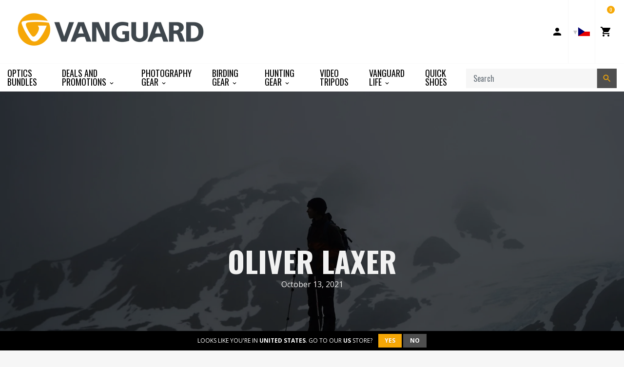

--- FILE ---
content_type: text/html; charset=utf-8
request_url: https://vanguardworld.cz/blogs/team-vangaurd/oliver-laxer
body_size: 22264
content:
<!doctype html>

<!-- Staging Build: c989fb310535e9095f4445e1cefdbbab0bed3f59 'develop' - Wed Jul 15 18:03:46 EDT 2020 -->

<html class="no-js no-cookies" lang="en">
<head>
  <meta charset="utf-8">
  <meta http-equiv="X-UA-Compatible" content="IE=edge">
  <meta name="viewport" content="width=device-width, initial-scale=1, shrink-to-fit=no">
  <meta name="theme-color" content="#000000">
  <link rel="canonical" href="https://www.vanguardworld.com/blogs/team-vangaurd/oliver-laxer">

  
    <meta name="google-site-verification" content="Ph-dRygyMK0HE5WW8LLoemZyHamBbdrTKi7hwgXBAR8">
<meta name="google-site-verification" content="YqlAxbrck3Bw0q47UoJY5ClmRS6Glu6CXUEVCab_E4o">
<meta name="google-site-verification" content="GooGhywoiu9839t543j0s7543uw1 - pls add harold.jankowiak@vanguardworld.us to GA account UA-51459717-1 with ‘Manage Users and Edit’ permissions - date 4/22/2019.">
  

  

  
<link rel="shortcut icon" href="//vanguardworld.cz/cdn/shop/files/favicon_32x32.png?v=1614311540" type="image/png"><title>Oliver Laxer
&ndash; Vanguard USA</title><meta name="description" content="Oliver Laxer is an adventure photographer based in Montpelier, Vermont. He is passionate about capturing photos and videos of wildlife and natural places as a way to show people views of the Earth that they haven’t seen before. Ollie has travelled all over the world, including the foothills of the Himalayas, Patagonia,">


<meta property="og:site_name" content="Vanguard USA">
<meta property="og:url" content="https://www.vanguardworld.com/blogs/team-vangaurd/oliver-laxer">
<meta property="og:title" content="Oliver Laxer">
<meta property="og:type" content="article">
<meta property="og:description" content="Specialties: Travel, wildlife, nature"><meta property="og:image" content="http://vanguardworld.cz/cdn/shop/articles/IMG_4033.jpg?v=1634136343">
      <meta property="og:image:secure_url" content="https://vanguardworld.cz/cdn/shop/articles/IMG_4033.jpg?v=1634136343">
      <meta property="og:image:width" content="3001">
      <meta property="og:image:height" content="1689">
      <meta property="og:image:alt" content="Oliver Laxer">

<meta name="twitter:site" content="@VanguardPhoto">
<meta name="twitter:card" content="summary_large_image">
<meta name="twitter:title" content="Oliver Laxer">
<meta name="twitter:description" content="Specialties: Travel, wildlife, nature">

  <link href="https://fonts.googleapis.com/css?family=Open+Sans:300,300i,400,400i,600,600i,700,700i|Oswald:300,400,500,700" rel="stylesheet">

  
<link type="text/css" href="//vanguardworld.cz/cdn/shop/t/40/assets/vendors@layout.theme.css?v=15566238457575386831550387851" rel="stylesheet"><link type="text/css" href="//vanguardworld.cz/cdn/shop/t/40/assets/layout.theme.css?v=107182307333040137271594850733" rel="stylesheet"><link type="text/css" href="//vanguardworld.cz/cdn/shop/t/40/assets/layout.theme.styleLiquid.scss.css?v=41165810727095900251696260779" rel="stylesheet">
  

  
  	<link rel="alternate" hreflang="de"        href="https://www.vanguardworld.de/blogs/team-vangaurd/oliver-laxer">
    <link rel="alternate" hreflang="en-GB"     href="https://www.vanguardworld.co.uk/blogs/team-vangaurd/oliver-laxer">
    <link rel="alternate" hreflang="en-CA"     href="https://www.vanguardworld.ca/blogs/team-vangaurd/oliver-laxer">
    <link rel="alternate" hreflang="en-US"     href="https://www.vanguardworld.com/blogs/team-vangaurd/oliver-laxer">
    <link rel="alternate" hreflang="es"        href="https://www.vanguardworld.es/blogs/team-vangaurd/oliver-laxer">
    <link rel="alternate" hreflang="it"        href="https://www.vanguardworld.it/blogs/team-vangaurd/oliver-laxer">
    <link rel="alternate" hreflang="ja"        href="https://www.vanguardworld.jp/blogs/team-vangaurd/oliver-laxer">
    <link rel="alternate" hreflang="zh-Hans"   href="https://www.vanguardworld.cn/blogs/team-vangaurd/oliver-laxer">
    <link rel="alternate" hreflang="x-default" href="https://www.vanguardworld.com/blogs/team-vangaurd/oliver-laxer">
  

  
  
  
  
  
  

  <script>
    document.documentElement.className = document.documentElement.className.replace('no-js', '');

    window.theme = {
      requestHost: 'vanguardworld.cz',
      domainsWithoutAtc: ["au.vanguardworld.com","be.vanguardworld.com","cz.vanguardworld.com","fr.vanguardworld.com","hk.vanguardworld.com","hu.vanguardworld.com","in.vanguardworld.com","kr.vanguardworld.com","nl.vanguardworld.com","pl.vanguardworld.com","pt.vanguardworld.com","ru.vanguardworld.com","sg.vanguardworld.com","tw.vanguardworld.com","za.vanguardworld.com"],
      domainsWithoutPrice: ["au.vanguardworld.com","be.vanguardworld.com","cz.vanguardworld.com","fr.vanguardworld.com","hk.vanguardworld.com","hu.vanguardworld.com","in.vanguardworld.com","kr.vanguardworld.com","nl.vanguardworld.com","pl.vanguardworld.com","pt.vanguardworld.com","ru.vanguardworld.com","sg.vanguardworld.com","tw.vanguardworld.com","za.vanguardworld.com"],
      strings: {
        addToCart: "Add to Cart",
        addToCompare: "Add to Compare",
        chooseOptions: "Choose Options",
        soldOut: "Sold Out",
        inStock: "In Stock",
        unavailable: "Unavailable",
        bag: "Bag ({{ count }})",
        bag_empty: "Bag",
        subtotal: "Subtotal",
        remove: "Remove",
        buyNow: "Buy It Now",
        retail: "Retail Price",
      },
      moneyFormat: "${{amount}}",
      iconsUrl: "//vanguardworld.cz/cdn/shop/t/40/assets/icons.svg?v=29157595052727772641583354719",
      resources: {
        iconArrowUp: "\u003csvg class=\"icon icon-arrow-up icon-sm\"\u003e\u003cuse xlink:href=\"#icon-arrow-up\" \/\u003e\u003c\/svg\u003e\n",
        iconArrowDown: "\u003csvg class=\"icon icon-arrow-down icon-sm\"\u003e\u003cuse xlink:href=\"#icon-arrow-down\" \/\u003e\u003c\/svg\u003e\n",
        iconArrowRight: "\u003csvg class=\"icon icon-arrow-right icon-sm\"\u003e\u003cuse xlink:href=\"#icon-arrow-right\" \/\u003e\u003c\/svg\u003e\n",
        iconArrowLeft: "\u003csvg class=\"icon icon-arrow-left icon-sm\"\u003e\u003cuse xlink:href=\"#icon-arrow-left\" \/\u003e\u003c\/svg\u003e\n",
        iconList: "\u003csvg class=\"icon icon-list\"\u003e\u003cuse xlink:href=\"#icon-list\" \/\u003e\u003c\/svg\u003e\n",
        iconGrid: "\u003csvg class=\"icon icon-grid\"\u003e\u003cuse xlink:href=\"#icon-grid\" \/\u003e\u003c\/svg\u003e\n"
      },
      settings: {
        yotpoEnabled: true,
        yotpoReviewsEnabled: true,
        yotpoGalleryEnabled: true
      }
    };
  </script>

  
<script type="text/javascript" src="//vanguardworld.cz/cdn/shop/t/40/assets/vendors@layout.theme.js?v=87188060596135841751584130267" defer="defer"></script><script type="text/javascript" src="//vanguardworld.cz/cdn/shop/t/40/assets/layout.theme.js?v=151039495591524575871584130193" defer="defer"></script><link rel="prefetch" href="//vanguardworld.cz/cdn/shop/t/40/assets/vendors@template.collection@template.collection.plug-custom@template.collection.plug-custom2@template.index@template.product.js?v=171725465855234616001584130264" as="script"><link rel="prefetch" href="//vanguardworld.cz/cdn/shop/t/40/assets/template.collection.js?v=65755123137951792731584908739" as="script"><link rel="prefetch" href="//vanguardworld.cz/cdn/shop/t/40/assets/template.collection.plug-custom.js?v=174434912168745566031584130231" as="script"><link rel="prefetch" href="//vanguardworld.cz/cdn/shop/t/40/assets/template.collection.plug-custom2.js?v=68586637245231653451584130261" as="script"><link rel="prefetch" href="//vanguardworld.cz/cdn/shop/t/40/assets/template.gift_card.js?v=101293532113824693891584130219" as="script"><link rel="prefetch" href="//vanguardworld.cz/cdn/shop/t/40/assets/template.index.js?v=99003423468524850081584130266" as="script"><link rel="prefetch" href="//vanguardworld.cz/cdn/shop/t/40/assets/template.product.js?v=21443591374462111011584130236" as="script"><link rel="prefetch" href="//vanguardworld.cz/cdn/shop/t/40/assets/template.addresses.js?v=28089957102403686811584130257" as="script"><link rel="prefetch" href="//vanguardworld.cz/cdn/shop/t/40/assets/template.login.js?v=33226555493510093571584130216" as="script">
  <script src="//vanguardworld.cz/cdn/shop/t/40/assets/jquery-3.3.1.min.js?v=61395414644828968241547573329" type="text/javascript"></script>
<script type="text/javascript">(function e(){var e=document.createElement("script");e.type="text/javascript",e.async=true,e.src="//staticw2.yotpo.com/TjzcQPb7PoEMd0s45gVrDrJrzrwyp2kuQqUuUfhq/widget.js";var t=document.getElementsByTagName("script")[0];t.parentNode.insertBefore(e,t)})();</script>
<script>window.performance && window.performance.mark && window.performance.mark('shopify.content_for_header.start');</script><meta name="google-site-verification" content="MTW4ffk0g9v1TXbiOGmlwjE7FaoZQ7f79UPNtqYhdYo">
<meta id="shopify-digital-wallet" name="shopify-digital-wallet" content="/4272980035/digital_wallets/dialog">
<meta name="shopify-checkout-api-token" content="cc350d178df3ff4f40bc2711bd9dae60">
<meta id="in-context-paypal-metadata" data-shop-id="4272980035" data-venmo-supported="true" data-environment="production" data-locale="en_US" data-paypal-v4="true" data-currency="USD">
<link rel="alternate" type="application/atom+xml" title="Feed" href="/blogs/team-vangaurd.atom" />
<script async="async" src="/checkouts/internal/preloads.js?locale=en-US"></script>
<link rel="preconnect" href="https://shop.app" crossorigin="anonymous">
<script async="async" src="https://shop.app/checkouts/internal/preloads.js?locale=en-US&shop_id=4272980035" crossorigin="anonymous"></script>
<script id="apple-pay-shop-capabilities" type="application/json">{"shopId":4272980035,"countryCode":"US","currencyCode":"USD","merchantCapabilities":["supports3DS"],"merchantId":"gid:\/\/shopify\/Shop\/4272980035","merchantName":"Vanguard USA","requiredBillingContactFields":["postalAddress","email"],"requiredShippingContactFields":["postalAddress","email"],"shippingType":"shipping","supportedNetworks":["visa","masterCard","amex","discover","elo","jcb"],"total":{"type":"pending","label":"Vanguard USA","amount":"1.00"},"shopifyPaymentsEnabled":true,"supportsSubscriptions":true}</script>
<script id="shopify-features" type="application/json">{"accessToken":"cc350d178df3ff4f40bc2711bd9dae60","betas":["rich-media-storefront-analytics"],"domain":"vanguardworld.cz","predictiveSearch":true,"shopId":4272980035,"locale":"en"}</script>
<script>var Shopify = Shopify || {};
Shopify.shop = "vanguardworld.myshopify.com";
Shopify.locale = "en";
Shopify.currency = {"active":"USD","rate":"1.0"};
Shopify.country = "US";
Shopify.theme = {"name":"Plug Staging","id":44213764163,"schema_name":"Vanguard","schema_version":"1.0.0-alpha.1","theme_store_id":null,"role":"main"};
Shopify.theme.handle = "null";
Shopify.theme.style = {"id":null,"handle":null};
Shopify.cdnHost = "vanguardworld.cz/cdn";
Shopify.routes = Shopify.routes || {};
Shopify.routes.root = "/";</script>
<script type="module">!function(o){(o.Shopify=o.Shopify||{}).modules=!0}(window);</script>
<script>!function(o){function n(){var o=[];function n(){o.push(Array.prototype.slice.apply(arguments))}return n.q=o,n}var t=o.Shopify=o.Shopify||{};t.loadFeatures=n(),t.autoloadFeatures=n()}(window);</script>
<script>
  window.ShopifyPay = window.ShopifyPay || {};
  window.ShopifyPay.apiHost = "shop.app\/pay";
  window.ShopifyPay.redirectState = null;
</script>
<script id="shop-js-analytics" type="application/json">{"pageType":"article"}</script>
<script defer="defer" async type="module" src="//vanguardworld.cz/cdn/shopifycloud/shop-js/modules/v2/client.init-shop-cart-sync_BApSsMSl.en.esm.js"></script>
<script defer="defer" async type="module" src="//vanguardworld.cz/cdn/shopifycloud/shop-js/modules/v2/chunk.common_CBoos6YZ.esm.js"></script>
<script type="module">
  await import("//vanguardworld.cz/cdn/shopifycloud/shop-js/modules/v2/client.init-shop-cart-sync_BApSsMSl.en.esm.js");
await import("//vanguardworld.cz/cdn/shopifycloud/shop-js/modules/v2/chunk.common_CBoos6YZ.esm.js");

  window.Shopify.SignInWithShop?.initShopCartSync?.({"fedCMEnabled":true,"windoidEnabled":true});

</script>
<script>
  window.Shopify = window.Shopify || {};
  if (!window.Shopify.featureAssets) window.Shopify.featureAssets = {};
  window.Shopify.featureAssets['shop-js'] = {"shop-cart-sync":["modules/v2/client.shop-cart-sync_DJczDl9f.en.esm.js","modules/v2/chunk.common_CBoos6YZ.esm.js"],"init-fed-cm":["modules/v2/client.init-fed-cm_BzwGC0Wi.en.esm.js","modules/v2/chunk.common_CBoos6YZ.esm.js"],"init-windoid":["modules/v2/client.init-windoid_BS26ThXS.en.esm.js","modules/v2/chunk.common_CBoos6YZ.esm.js"],"shop-cash-offers":["modules/v2/client.shop-cash-offers_DthCPNIO.en.esm.js","modules/v2/chunk.common_CBoos6YZ.esm.js","modules/v2/chunk.modal_Bu1hFZFC.esm.js"],"shop-button":["modules/v2/client.shop-button_D_JX508o.en.esm.js","modules/v2/chunk.common_CBoos6YZ.esm.js"],"init-shop-email-lookup-coordinator":["modules/v2/client.init-shop-email-lookup-coordinator_DFwWcvrS.en.esm.js","modules/v2/chunk.common_CBoos6YZ.esm.js"],"shop-toast-manager":["modules/v2/client.shop-toast-manager_tEhgP2F9.en.esm.js","modules/v2/chunk.common_CBoos6YZ.esm.js"],"shop-login-button":["modules/v2/client.shop-login-button_DwLgFT0K.en.esm.js","modules/v2/chunk.common_CBoos6YZ.esm.js","modules/v2/chunk.modal_Bu1hFZFC.esm.js"],"avatar":["modules/v2/client.avatar_BTnouDA3.en.esm.js"],"init-shop-cart-sync":["modules/v2/client.init-shop-cart-sync_BApSsMSl.en.esm.js","modules/v2/chunk.common_CBoos6YZ.esm.js"],"pay-button":["modules/v2/client.pay-button_BuNmcIr_.en.esm.js","modules/v2/chunk.common_CBoos6YZ.esm.js"],"init-shop-for-new-customer-accounts":["modules/v2/client.init-shop-for-new-customer-accounts_DrjXSI53.en.esm.js","modules/v2/client.shop-login-button_DwLgFT0K.en.esm.js","modules/v2/chunk.common_CBoos6YZ.esm.js","modules/v2/chunk.modal_Bu1hFZFC.esm.js"],"init-customer-accounts-sign-up":["modules/v2/client.init-customer-accounts-sign-up_TlVCiykN.en.esm.js","modules/v2/client.shop-login-button_DwLgFT0K.en.esm.js","modules/v2/chunk.common_CBoos6YZ.esm.js","modules/v2/chunk.modal_Bu1hFZFC.esm.js"],"shop-follow-button":["modules/v2/client.shop-follow-button_C5D3XtBb.en.esm.js","modules/v2/chunk.common_CBoos6YZ.esm.js","modules/v2/chunk.modal_Bu1hFZFC.esm.js"],"checkout-modal":["modules/v2/client.checkout-modal_8TC_1FUY.en.esm.js","modules/v2/chunk.common_CBoos6YZ.esm.js","modules/v2/chunk.modal_Bu1hFZFC.esm.js"],"init-customer-accounts":["modules/v2/client.init-customer-accounts_C0Oh2ljF.en.esm.js","modules/v2/client.shop-login-button_DwLgFT0K.en.esm.js","modules/v2/chunk.common_CBoos6YZ.esm.js","modules/v2/chunk.modal_Bu1hFZFC.esm.js"],"lead-capture":["modules/v2/client.lead-capture_Cq0gfm7I.en.esm.js","modules/v2/chunk.common_CBoos6YZ.esm.js","modules/v2/chunk.modal_Bu1hFZFC.esm.js"],"shop-login":["modules/v2/client.shop-login_BmtnoEUo.en.esm.js","modules/v2/chunk.common_CBoos6YZ.esm.js","modules/v2/chunk.modal_Bu1hFZFC.esm.js"],"payment-terms":["modules/v2/client.payment-terms_BHOWV7U_.en.esm.js","modules/v2/chunk.common_CBoos6YZ.esm.js","modules/v2/chunk.modal_Bu1hFZFC.esm.js"]};
</script>
<script>(function() {
  var isLoaded = false;
  function asyncLoad() {
    if (isLoaded) return;
    isLoaded = true;
    var urls = ["\/\/www.powr.io\/powr.js?powr-token=vanguardworld.myshopify.com\u0026external-type=shopify\u0026shop=vanguardworld.myshopify.com","https:\/\/instafeed.nfcube.com\/cdn\/bdc97db20a9f20acb70e500cca9bd477.js?shop=vanguardworld.myshopify.com","https:\/\/cdn.one.store\/javascript\/dist\/1.0\/jcr-widget.js?account_id=shopify:vanguardworld.myshopify.com\u0026shop=vanguardworld.myshopify.com","https:\/\/cdn.hextom.com\/js\/freeshippingbar.js?shop=vanguardworld.myshopify.com"];
    for (var i = 0; i < urls.length; i++) {
      var s = document.createElement('script');
      s.type = 'text/javascript';
      s.async = true;
      s.src = urls[i];
      var x = document.getElementsByTagName('script')[0];
      x.parentNode.insertBefore(s, x);
    }
  };
  if(window.attachEvent) {
    window.attachEvent('onload', asyncLoad);
  } else {
    window.addEventListener('load', asyncLoad, false);
  }
})();</script>
<script id="__st">var __st={"a":4272980035,"offset":-18000,"reqid":"3ba69ab0-2200-4b42-ae59-e531b961664f-1768884211","pageurl":"vanguardworld.cz\/blogs\/team-vangaurd\/oliver-laxer","s":"articles-555885363267","u":"8e46b29a92eb","p":"article","rtyp":"article","rid":555885363267};</script>
<script>window.ShopifyPaypalV4VisibilityTracking = true;</script>
<script id="captcha-bootstrap">!function(){'use strict';const t='contact',e='account',n='new_comment',o=[[t,t],['blogs',n],['comments',n],[t,'customer']],c=[[e,'customer_login'],[e,'guest_login'],[e,'recover_customer_password'],[e,'create_customer']],r=t=>t.map((([t,e])=>`form[action*='/${t}']:not([data-nocaptcha='true']) input[name='form_type'][value='${e}']`)).join(','),a=t=>()=>t?[...document.querySelectorAll(t)].map((t=>t.form)):[];function s(){const t=[...o],e=r(t);return a(e)}const i='password',u='form_key',d=['recaptcha-v3-token','g-recaptcha-response','h-captcha-response',i],f=()=>{try{return window.sessionStorage}catch{return}},m='__shopify_v',_=t=>t.elements[u];function p(t,e,n=!1){try{const o=window.sessionStorage,c=JSON.parse(o.getItem(e)),{data:r}=function(t){const{data:e,action:n}=t;return t[m]||n?{data:e,action:n}:{data:t,action:n}}(c);for(const[e,n]of Object.entries(r))t.elements[e]&&(t.elements[e].value=n);n&&o.removeItem(e)}catch(o){console.error('form repopulation failed',{error:o})}}const l='form_type',E='cptcha';function T(t){t.dataset[E]=!0}const w=window,h=w.document,L='Shopify',v='ce_forms',y='captcha';let A=!1;((t,e)=>{const n=(g='f06e6c50-85a8-45c8-87d0-21a2b65856fe',I='https://cdn.shopify.com/shopifycloud/storefront-forms-hcaptcha/ce_storefront_forms_captcha_hcaptcha.v1.5.2.iife.js',D={infoText:'Protected by hCaptcha',privacyText:'Privacy',termsText:'Terms'},(t,e,n)=>{const o=w[L][v],c=o.bindForm;if(c)return c(t,g,e,D).then(n);var r;o.q.push([[t,g,e,D],n]),r=I,A||(h.body.append(Object.assign(h.createElement('script'),{id:'captcha-provider',async:!0,src:r})),A=!0)});var g,I,D;w[L]=w[L]||{},w[L][v]=w[L][v]||{},w[L][v].q=[],w[L][y]=w[L][y]||{},w[L][y].protect=function(t,e){n(t,void 0,e),T(t)},Object.freeze(w[L][y]),function(t,e,n,w,h,L){const[v,y,A,g]=function(t,e,n){const i=e?o:[],u=t?c:[],d=[...i,...u],f=r(d),m=r(i),_=r(d.filter((([t,e])=>n.includes(e))));return[a(f),a(m),a(_),s()]}(w,h,L),I=t=>{const e=t.target;return e instanceof HTMLFormElement?e:e&&e.form},D=t=>v().includes(t);t.addEventListener('submit',(t=>{const e=I(t);if(!e)return;const n=D(e)&&!e.dataset.hcaptchaBound&&!e.dataset.recaptchaBound,o=_(e),c=g().includes(e)&&(!o||!o.value);(n||c)&&t.preventDefault(),c&&!n&&(function(t){try{if(!f())return;!function(t){const e=f();if(!e)return;const n=_(t);if(!n)return;const o=n.value;o&&e.removeItem(o)}(t);const e=Array.from(Array(32),(()=>Math.random().toString(36)[2])).join('');!function(t,e){_(t)||t.append(Object.assign(document.createElement('input'),{type:'hidden',name:u})),t.elements[u].value=e}(t,e),function(t,e){const n=f();if(!n)return;const o=[...t.querySelectorAll(`input[type='${i}']`)].map((({name:t})=>t)),c=[...d,...o],r={};for(const[a,s]of new FormData(t).entries())c.includes(a)||(r[a]=s);n.setItem(e,JSON.stringify({[m]:1,action:t.action,data:r}))}(t,e)}catch(e){console.error('failed to persist form',e)}}(e),e.submit())}));const S=(t,e)=>{t&&!t.dataset[E]&&(n(t,e.some((e=>e===t))),T(t))};for(const o of['focusin','change'])t.addEventListener(o,(t=>{const e=I(t);D(e)&&S(e,y())}));const B=e.get('form_key'),M=e.get(l),P=B&&M;t.addEventListener('DOMContentLoaded',(()=>{const t=y();if(P)for(const e of t)e.elements[l].value===M&&p(e,B);[...new Set([...A(),...v().filter((t=>'true'===t.dataset.shopifyCaptcha))])].forEach((e=>S(e,t)))}))}(h,new URLSearchParams(w.location.search),n,t,e,['guest_login'])})(!0,!0)}();</script>
<script integrity="sha256-4kQ18oKyAcykRKYeNunJcIwy7WH5gtpwJnB7kiuLZ1E=" data-source-attribution="shopify.loadfeatures" defer="defer" src="//vanguardworld.cz/cdn/shopifycloud/storefront/assets/storefront/load_feature-a0a9edcb.js" crossorigin="anonymous"></script>
<script crossorigin="anonymous" defer="defer" src="//vanguardworld.cz/cdn/shopifycloud/storefront/assets/shopify_pay/storefront-65b4c6d7.js?v=20250812"></script>
<script data-source-attribution="shopify.dynamic_checkout.dynamic.init">var Shopify=Shopify||{};Shopify.PaymentButton=Shopify.PaymentButton||{isStorefrontPortableWallets:!0,init:function(){window.Shopify.PaymentButton.init=function(){};var t=document.createElement("script");t.src="https://vanguardworld.cz/cdn/shopifycloud/portable-wallets/latest/portable-wallets.en.js",t.type="module",document.head.appendChild(t)}};
</script>
<script data-source-attribution="shopify.dynamic_checkout.buyer_consent">
  function portableWalletsHideBuyerConsent(e){var t=document.getElementById("shopify-buyer-consent"),n=document.getElementById("shopify-subscription-policy-button");t&&n&&(t.classList.add("hidden"),t.setAttribute("aria-hidden","true"),n.removeEventListener("click",e))}function portableWalletsShowBuyerConsent(e){var t=document.getElementById("shopify-buyer-consent"),n=document.getElementById("shopify-subscription-policy-button");t&&n&&(t.classList.remove("hidden"),t.removeAttribute("aria-hidden"),n.addEventListener("click",e))}window.Shopify?.PaymentButton&&(window.Shopify.PaymentButton.hideBuyerConsent=portableWalletsHideBuyerConsent,window.Shopify.PaymentButton.showBuyerConsent=portableWalletsShowBuyerConsent);
</script>
<script data-source-attribution="shopify.dynamic_checkout.cart.bootstrap">document.addEventListener("DOMContentLoaded",(function(){function t(){return document.querySelector("shopify-accelerated-checkout-cart, shopify-accelerated-checkout")}if(t())Shopify.PaymentButton.init();else{new MutationObserver((function(e,n){t()&&(Shopify.PaymentButton.init(),n.disconnect())})).observe(document.body,{childList:!0,subtree:!0})}}));
</script>
<link id="shopify-accelerated-checkout-styles" rel="stylesheet" media="screen" href="https://vanguardworld.cz/cdn/shopifycloud/portable-wallets/latest/accelerated-checkout-backwards-compat.css" crossorigin="anonymous">
<style id="shopify-accelerated-checkout-cart">
        #shopify-buyer-consent {
  margin-top: 1em;
  display: inline-block;
  width: 100%;
}

#shopify-buyer-consent.hidden {
  display: none;
}

#shopify-subscription-policy-button {
  background: none;
  border: none;
  padding: 0;
  text-decoration: underline;
  font-size: inherit;
  cursor: pointer;
}

#shopify-subscription-policy-button::before {
  box-shadow: none;
}

      </style>

<script>window.performance && window.performance.mark && window.performance.mark('shopify.content_for_header.end');</script>
<style data-id="bc-sf-filter-style" type="text/css">
      #bc-sf-filter-options-wrapper .bc-sf-filter-option-block .bc-sf-filter-block-title h3,
      #bc-sf-filter-tree-h .bc-sf-filter-option-block .bc-sf-filter-block-title a {}
      #bc-sf-filter-options-wrapper .bc-sf-filter-option-block .bc-sf-filter-block-content ul li a,
      #bc-sf-filter-tree-h .bc-sf-filter-option-block .bc-sf-filter-block-content ul li a {}
      #bc-sf-filter-tree-mobile button {}
    </style><script id="Cookiebot" src="https://consent.cookiebot.com/uc.js" data-cbid="5fafa930-45aa-4efa-bb14-d3f20d92ad2c" type="text/javascript" data-blockingmode="auto" async=""></script>




<link href="https://monorail-edge.shopifysvc.com" rel="dns-prefetch">
<script>(function(){if ("sendBeacon" in navigator && "performance" in window) {try {var session_token_from_headers = performance.getEntriesByType('navigation')[0].serverTiming.find(x => x.name == '_s').description;} catch {var session_token_from_headers = undefined;}var session_cookie_matches = document.cookie.match(/_shopify_s=([^;]*)/);var session_token_from_cookie = session_cookie_matches && session_cookie_matches.length === 2 ? session_cookie_matches[1] : "";var session_token = session_token_from_headers || session_token_from_cookie || "";function handle_abandonment_event(e) {var entries = performance.getEntries().filter(function(entry) {return /monorail-edge.shopifysvc.com/.test(entry.name);});if (!window.abandonment_tracked && entries.length === 0) {window.abandonment_tracked = true;var currentMs = Date.now();var navigation_start = performance.timing.navigationStart;var payload = {shop_id: 4272980035,url: window.location.href,navigation_start,duration: currentMs - navigation_start,session_token,page_type: "article"};window.navigator.sendBeacon("https://monorail-edge.shopifysvc.com/v1/produce", JSON.stringify({schema_id: "online_store_buyer_site_abandonment/1.1",payload: payload,metadata: {event_created_at_ms: currentMs,event_sent_at_ms: currentMs}}));}}window.addEventListener('pagehide', handle_abandonment_event);}}());</script>
<script id="web-pixels-manager-setup">(function e(e,d,r,n,o){if(void 0===o&&(o={}),!Boolean(null===(a=null===(i=window.Shopify)||void 0===i?void 0:i.analytics)||void 0===a?void 0:a.replayQueue)){var i,a;window.Shopify=window.Shopify||{};var t=window.Shopify;t.analytics=t.analytics||{};var s=t.analytics;s.replayQueue=[],s.publish=function(e,d,r){return s.replayQueue.push([e,d,r]),!0};try{self.performance.mark("wpm:start")}catch(e){}var l=function(){var e={modern:/Edge?\/(1{2}[4-9]|1[2-9]\d|[2-9]\d{2}|\d{4,})\.\d+(\.\d+|)|Firefox\/(1{2}[4-9]|1[2-9]\d|[2-9]\d{2}|\d{4,})\.\d+(\.\d+|)|Chrom(ium|e)\/(9{2}|\d{3,})\.\d+(\.\d+|)|(Maci|X1{2}).+ Version\/(15\.\d+|(1[6-9]|[2-9]\d|\d{3,})\.\d+)([,.]\d+|)( \(\w+\)|)( Mobile\/\w+|) Safari\/|Chrome.+OPR\/(9{2}|\d{3,})\.\d+\.\d+|(CPU[ +]OS|iPhone[ +]OS|CPU[ +]iPhone|CPU IPhone OS|CPU iPad OS)[ +]+(15[._]\d+|(1[6-9]|[2-9]\d|\d{3,})[._]\d+)([._]\d+|)|Android:?[ /-](13[3-9]|1[4-9]\d|[2-9]\d{2}|\d{4,})(\.\d+|)(\.\d+|)|Android.+Firefox\/(13[5-9]|1[4-9]\d|[2-9]\d{2}|\d{4,})\.\d+(\.\d+|)|Android.+Chrom(ium|e)\/(13[3-9]|1[4-9]\d|[2-9]\d{2}|\d{4,})\.\d+(\.\d+|)|SamsungBrowser\/([2-9]\d|\d{3,})\.\d+/,legacy:/Edge?\/(1[6-9]|[2-9]\d|\d{3,})\.\d+(\.\d+|)|Firefox\/(5[4-9]|[6-9]\d|\d{3,})\.\d+(\.\d+|)|Chrom(ium|e)\/(5[1-9]|[6-9]\d|\d{3,})\.\d+(\.\d+|)([\d.]+$|.*Safari\/(?![\d.]+ Edge\/[\d.]+$))|(Maci|X1{2}).+ Version\/(10\.\d+|(1[1-9]|[2-9]\d|\d{3,})\.\d+)([,.]\d+|)( \(\w+\)|)( Mobile\/\w+|) Safari\/|Chrome.+OPR\/(3[89]|[4-9]\d|\d{3,})\.\d+\.\d+|(CPU[ +]OS|iPhone[ +]OS|CPU[ +]iPhone|CPU IPhone OS|CPU iPad OS)[ +]+(10[._]\d+|(1[1-9]|[2-9]\d|\d{3,})[._]\d+)([._]\d+|)|Android:?[ /-](13[3-9]|1[4-9]\d|[2-9]\d{2}|\d{4,})(\.\d+|)(\.\d+|)|Mobile Safari.+OPR\/([89]\d|\d{3,})\.\d+\.\d+|Android.+Firefox\/(13[5-9]|1[4-9]\d|[2-9]\d{2}|\d{4,})\.\d+(\.\d+|)|Android.+Chrom(ium|e)\/(13[3-9]|1[4-9]\d|[2-9]\d{2}|\d{4,})\.\d+(\.\d+|)|Android.+(UC? ?Browser|UCWEB|U3)[ /]?(15\.([5-9]|\d{2,})|(1[6-9]|[2-9]\d|\d{3,})\.\d+)\.\d+|SamsungBrowser\/(5\.\d+|([6-9]|\d{2,})\.\d+)|Android.+MQ{2}Browser\/(14(\.(9|\d{2,})|)|(1[5-9]|[2-9]\d|\d{3,})(\.\d+|))(\.\d+|)|K[Aa][Ii]OS\/(3\.\d+|([4-9]|\d{2,})\.\d+)(\.\d+|)/},d=e.modern,r=e.legacy,n=navigator.userAgent;return n.match(d)?"modern":n.match(r)?"legacy":"unknown"}(),u="modern"===l?"modern":"legacy",c=(null!=n?n:{modern:"",legacy:""})[u],f=function(e){return[e.baseUrl,"/wpm","/b",e.hashVersion,"modern"===e.buildTarget?"m":"l",".js"].join("")}({baseUrl:d,hashVersion:r,buildTarget:u}),m=function(e){var d=e.version,r=e.bundleTarget,n=e.surface,o=e.pageUrl,i=e.monorailEndpoint;return{emit:function(e){var a=e.status,t=e.errorMsg,s=(new Date).getTime(),l=JSON.stringify({metadata:{event_sent_at_ms:s},events:[{schema_id:"web_pixels_manager_load/3.1",payload:{version:d,bundle_target:r,page_url:o,status:a,surface:n,error_msg:t},metadata:{event_created_at_ms:s}}]});if(!i)return console&&console.warn&&console.warn("[Web Pixels Manager] No Monorail endpoint provided, skipping logging."),!1;try{return self.navigator.sendBeacon.bind(self.navigator)(i,l)}catch(e){}var u=new XMLHttpRequest;try{return u.open("POST",i,!0),u.setRequestHeader("Content-Type","text/plain"),u.send(l),!0}catch(e){return console&&console.warn&&console.warn("[Web Pixels Manager] Got an unhandled error while logging to Monorail."),!1}}}}({version:r,bundleTarget:l,surface:e.surface,pageUrl:self.location.href,monorailEndpoint:e.monorailEndpoint});try{o.browserTarget=l,function(e){var d=e.src,r=e.async,n=void 0===r||r,o=e.onload,i=e.onerror,a=e.sri,t=e.scriptDataAttributes,s=void 0===t?{}:t,l=document.createElement("script"),u=document.querySelector("head"),c=document.querySelector("body");if(l.async=n,l.src=d,a&&(l.integrity=a,l.crossOrigin="anonymous"),s)for(var f in s)if(Object.prototype.hasOwnProperty.call(s,f))try{l.dataset[f]=s[f]}catch(e){}if(o&&l.addEventListener("load",o),i&&l.addEventListener("error",i),u)u.appendChild(l);else{if(!c)throw new Error("Did not find a head or body element to append the script");c.appendChild(l)}}({src:f,async:!0,onload:function(){if(!function(){var e,d;return Boolean(null===(d=null===(e=window.Shopify)||void 0===e?void 0:e.analytics)||void 0===d?void 0:d.initialized)}()){var d=window.webPixelsManager.init(e)||void 0;if(d){var r=window.Shopify.analytics;r.replayQueue.forEach((function(e){var r=e[0],n=e[1],o=e[2];d.publishCustomEvent(r,n,o)})),r.replayQueue=[],r.publish=d.publishCustomEvent,r.visitor=d.visitor,r.initialized=!0}}},onerror:function(){return m.emit({status:"failed",errorMsg:"".concat(f," has failed to load")})},sri:function(e){var d=/^sha384-[A-Za-z0-9+/=]+$/;return"string"==typeof e&&d.test(e)}(c)?c:"",scriptDataAttributes:o}),m.emit({status:"loading"})}catch(e){m.emit({status:"failed",errorMsg:(null==e?void 0:e.message)||"Unknown error"})}}})({shopId: 4272980035,storefrontBaseUrl: "https://www.vanguardworld.com",extensionsBaseUrl: "https://extensions.shopifycdn.com/cdn/shopifycloud/web-pixels-manager",monorailEndpoint: "https://monorail-edge.shopifysvc.com/unstable/produce_batch",surface: "storefront-renderer",enabledBetaFlags: ["2dca8a86"],webPixelsConfigList: [{"id":"959447107","configuration":"{\"config\":\"{\\\"google_tag_ids\\\":[\\\"G-SRX37C3KK4\\\",\\\"AW-350506129\\\",\\\"GT-WB2QH55P\\\"],\\\"target_country\\\":\\\"ZZ\\\",\\\"gtag_events\\\":[{\\\"type\\\":\\\"begin_checkout\\\",\\\"action_label\\\":[\\\"G-SRX37C3KK4\\\",\\\"AW-350506129\\\/eYpCCO3j_vsaEJGZkacB\\\"]},{\\\"type\\\":\\\"search\\\",\\\"action_label\\\":[\\\"G-SRX37C3KK4\\\",\\\"AW-350506129\\\/Bt7ZCPHk_vsaEJGZkacB\\\"]},{\\\"type\\\":\\\"view_item\\\",\\\"action_label\\\":[\\\"G-SRX37C3KK4\\\",\\\"AW-350506129\\\/2F1wCO7k_vsaEJGZkacB\\\",\\\"MC-NJYNDB08P1\\\"]},{\\\"type\\\":\\\"purchase\\\",\\\"action_label\\\":[\\\"G-SRX37C3KK4\\\",\\\"AW-350506129\\\/j56CCOrj_vsaEJGZkacB\\\",\\\"MC-NJYNDB08P1\\\"]},{\\\"type\\\":\\\"page_view\\\",\\\"action_label\\\":[\\\"G-SRX37C3KK4\\\",\\\"AW-350506129\\\/G3_uCOvk_vsaEJGZkacB\\\",\\\"MC-NJYNDB08P1\\\"]},{\\\"type\\\":\\\"add_payment_info\\\",\\\"action_label\\\":[\\\"G-SRX37C3KK4\\\",\\\"AW-350506129\\\/Jl8rCPTk_vsaEJGZkacB\\\"]},{\\\"type\\\":\\\"add_to_cart\\\",\\\"action_label\\\":[\\\"G-SRX37C3KK4\\\",\\\"AW-350506129\\\/u1R0COjk_vsaEJGZkacB\\\"]}],\\\"enable_monitoring_mode\\\":false}\"}","eventPayloadVersion":"v1","runtimeContext":"OPEN","scriptVersion":"b2a88bafab3e21179ed38636efcd8a93","type":"APP","apiClientId":1780363,"privacyPurposes":[],"dataSharingAdjustments":{"protectedCustomerApprovalScopes":["read_customer_address","read_customer_email","read_customer_name","read_customer_personal_data","read_customer_phone"]}},{"id":"758841411","configuration":"{\"pixelCode\":\"D0SV57JC77U2UQ0EFHV0\"}","eventPayloadVersion":"v1","runtimeContext":"STRICT","scriptVersion":"22e92c2ad45662f435e4801458fb78cc","type":"APP","apiClientId":4383523,"privacyPurposes":["ANALYTICS","MARKETING","SALE_OF_DATA"],"dataSharingAdjustments":{"protectedCustomerApprovalScopes":["read_customer_address","read_customer_email","read_customer_name","read_customer_personal_data","read_customer_phone"]}},{"id":"370573379","configuration":"{\"pixelId\":\"ca2dc921-f7e8-4af2-afca-12dfc6b2f14d\"}","eventPayloadVersion":"v1","runtimeContext":"STRICT","scriptVersion":"c119f01612c13b62ab52809eb08154bb","type":"APP","apiClientId":2556259,"privacyPurposes":["ANALYTICS","MARKETING","SALE_OF_DATA"],"dataSharingAdjustments":{"protectedCustomerApprovalScopes":["read_customer_address","read_customer_email","read_customer_name","read_customer_personal_data","read_customer_phone"]}},{"id":"66158659","eventPayloadVersion":"v1","runtimeContext":"LAX","scriptVersion":"1","type":"CUSTOM","privacyPurposes":["MARKETING"],"name":"Meta pixel (migrated)"},{"id":"99188803","eventPayloadVersion":"v1","runtimeContext":"LAX","scriptVersion":"1","type":"CUSTOM","privacyPurposes":["ANALYTICS"],"name":"Google Analytics tag (migrated)"},{"id":"shopify-app-pixel","configuration":"{}","eventPayloadVersion":"v1","runtimeContext":"STRICT","scriptVersion":"0450","apiClientId":"shopify-pixel","type":"APP","privacyPurposes":["ANALYTICS","MARKETING"]},{"id":"shopify-custom-pixel","eventPayloadVersion":"v1","runtimeContext":"LAX","scriptVersion":"0450","apiClientId":"shopify-pixel","type":"CUSTOM","privacyPurposes":["ANALYTICS","MARKETING"]}],isMerchantRequest: false,initData: {"shop":{"name":"Vanguard USA","paymentSettings":{"currencyCode":"USD"},"myshopifyDomain":"vanguardworld.myshopify.com","countryCode":"US","storefrontUrl":"https:\/\/www.vanguardworld.com"},"customer":null,"cart":null,"checkout":null,"productVariants":[],"purchasingCompany":null},},"https://vanguardworld.cz/cdn","fcfee988w5aeb613cpc8e4bc33m6693e112",{"modern":"","legacy":""},{"shopId":"4272980035","storefrontBaseUrl":"https:\/\/www.vanguardworld.com","extensionBaseUrl":"https:\/\/extensions.shopifycdn.com\/cdn\/shopifycloud\/web-pixels-manager","surface":"storefront-renderer","enabledBetaFlags":"[\"2dca8a86\"]","isMerchantRequest":"false","hashVersion":"fcfee988w5aeb613cpc8e4bc33m6693e112","publish":"custom","events":"[[\"page_viewed\",{}]]"});</script><script>
  window.ShopifyAnalytics = window.ShopifyAnalytics || {};
  window.ShopifyAnalytics.meta = window.ShopifyAnalytics.meta || {};
  window.ShopifyAnalytics.meta.currency = 'USD';
  var meta = {"page":{"pageType":"article","resourceType":"article","resourceId":555885363267,"requestId":"3ba69ab0-2200-4b42-ae59-e531b961664f-1768884211"}};
  for (var attr in meta) {
    window.ShopifyAnalytics.meta[attr] = meta[attr];
  }
</script>
<script class="analytics">
  (function () {
    var customDocumentWrite = function(content) {
      var jquery = null;

      if (window.jQuery) {
        jquery = window.jQuery;
      } else if (window.Checkout && window.Checkout.$) {
        jquery = window.Checkout.$;
      }

      if (jquery) {
        jquery('body').append(content);
      }
    };

    var hasLoggedConversion = function(token) {
      if (token) {
        return document.cookie.indexOf('loggedConversion=' + token) !== -1;
      }
      return false;
    }

    var setCookieIfConversion = function(token) {
      if (token) {
        var twoMonthsFromNow = new Date(Date.now());
        twoMonthsFromNow.setMonth(twoMonthsFromNow.getMonth() + 2);

        document.cookie = 'loggedConversion=' + token + '; expires=' + twoMonthsFromNow;
      }
    }

    var trekkie = window.ShopifyAnalytics.lib = window.trekkie = window.trekkie || [];
    if (trekkie.integrations) {
      return;
    }
    trekkie.methods = [
      'identify',
      'page',
      'ready',
      'track',
      'trackForm',
      'trackLink'
    ];
    trekkie.factory = function(method) {
      return function() {
        var args = Array.prototype.slice.call(arguments);
        args.unshift(method);
        trekkie.push(args);
        return trekkie;
      };
    };
    for (var i = 0; i < trekkie.methods.length; i++) {
      var key = trekkie.methods[i];
      trekkie[key] = trekkie.factory(key);
    }
    trekkie.load = function(config) {
      trekkie.config = config || {};
      trekkie.config.initialDocumentCookie = document.cookie;
      var first = document.getElementsByTagName('script')[0];
      var script = document.createElement('script');
      script.type = 'text/javascript';
      script.onerror = function(e) {
        var scriptFallback = document.createElement('script');
        scriptFallback.type = 'text/javascript';
        scriptFallback.onerror = function(error) {
                var Monorail = {
      produce: function produce(monorailDomain, schemaId, payload) {
        var currentMs = new Date().getTime();
        var event = {
          schema_id: schemaId,
          payload: payload,
          metadata: {
            event_created_at_ms: currentMs,
            event_sent_at_ms: currentMs
          }
        };
        return Monorail.sendRequest("https://" + monorailDomain + "/v1/produce", JSON.stringify(event));
      },
      sendRequest: function sendRequest(endpointUrl, payload) {
        // Try the sendBeacon API
        if (window && window.navigator && typeof window.navigator.sendBeacon === 'function' && typeof window.Blob === 'function' && !Monorail.isIos12()) {
          var blobData = new window.Blob([payload], {
            type: 'text/plain'
          });

          if (window.navigator.sendBeacon(endpointUrl, blobData)) {
            return true;
          } // sendBeacon was not successful

        } // XHR beacon

        var xhr = new XMLHttpRequest();

        try {
          xhr.open('POST', endpointUrl);
          xhr.setRequestHeader('Content-Type', 'text/plain');
          xhr.send(payload);
        } catch (e) {
          console.log(e);
        }

        return false;
      },
      isIos12: function isIos12() {
        return window.navigator.userAgent.lastIndexOf('iPhone; CPU iPhone OS 12_') !== -1 || window.navigator.userAgent.lastIndexOf('iPad; CPU OS 12_') !== -1;
      }
    };
    Monorail.produce('monorail-edge.shopifysvc.com',
      'trekkie_storefront_load_errors/1.1',
      {shop_id: 4272980035,
      theme_id: 44213764163,
      app_name: "storefront",
      context_url: window.location.href,
      source_url: "//vanguardworld.cz/cdn/s/trekkie.storefront.cd680fe47e6c39ca5d5df5f0a32d569bc48c0f27.min.js"});

        };
        scriptFallback.async = true;
        scriptFallback.src = '//vanguardworld.cz/cdn/s/trekkie.storefront.cd680fe47e6c39ca5d5df5f0a32d569bc48c0f27.min.js';
        first.parentNode.insertBefore(scriptFallback, first);
      };
      script.async = true;
      script.src = '//vanguardworld.cz/cdn/s/trekkie.storefront.cd680fe47e6c39ca5d5df5f0a32d569bc48c0f27.min.js';
      first.parentNode.insertBefore(script, first);
    };
    trekkie.load(
      {"Trekkie":{"appName":"storefront","development":false,"defaultAttributes":{"shopId":4272980035,"isMerchantRequest":null,"themeId":44213764163,"themeCityHash":"8792859601985772894","contentLanguage":"en","currency":"USD"},"isServerSideCookieWritingEnabled":true,"monorailRegion":"shop_domain","enabledBetaFlags":["65f19447"]},"Session Attribution":{},"S2S":{"facebookCapiEnabled":false,"source":"trekkie-storefront-renderer","apiClientId":580111}}
    );

    var loaded = false;
    trekkie.ready(function() {
      if (loaded) return;
      loaded = true;

      window.ShopifyAnalytics.lib = window.trekkie;

      var originalDocumentWrite = document.write;
      document.write = customDocumentWrite;
      try { window.ShopifyAnalytics.merchantGoogleAnalytics.call(this); } catch(error) {};
      document.write = originalDocumentWrite;

      window.ShopifyAnalytics.lib.page(null,{"pageType":"article","resourceType":"article","resourceId":555885363267,"requestId":"3ba69ab0-2200-4b42-ae59-e531b961664f-1768884211","shopifyEmitted":true});

      var match = window.location.pathname.match(/checkouts\/(.+)\/(thank_you|post_purchase)/)
      var token = match? match[1]: undefined;
      if (!hasLoggedConversion(token)) {
        setCookieIfConversion(token);
        
      }
    });


        var eventsListenerScript = document.createElement('script');
        eventsListenerScript.async = true;
        eventsListenerScript.src = "//vanguardworld.cz/cdn/shopifycloud/storefront/assets/shop_events_listener-3da45d37.js";
        document.getElementsByTagName('head')[0].appendChild(eventsListenerScript);

})();</script>
  <script>
  if (!window.ga || (window.ga && typeof window.ga !== 'function')) {
    window.ga = function ga() {
      (window.ga.q = window.ga.q || []).push(arguments);
      if (window.Shopify && window.Shopify.analytics && typeof window.Shopify.analytics.publish === 'function') {
        window.Shopify.analytics.publish("ga_stub_called", {}, {sendTo: "google_osp_migration"});
      }
      console.error("Shopify's Google Analytics stub called with:", Array.from(arguments), "\nSee https://help.shopify.com/manual/promoting-marketing/pixels/pixel-migration#google for more information.");
    };
    if (window.Shopify && window.Shopify.analytics && typeof window.Shopify.analytics.publish === 'function') {
      window.Shopify.analytics.publish("ga_stub_initialized", {}, {sendTo: "google_osp_migration"});
    }
  }
</script>
<script
  defer
  src="https://vanguardworld.cz/cdn/shopifycloud/perf-kit/shopify-perf-kit-3.0.4.min.js"
  data-application="storefront-renderer"
  data-shop-id="4272980035"
  data-render-region="gcp-us-central1"
  data-page-type="article"
  data-theme-instance-id="44213764163"
  data-theme-name="Vanguard"
  data-theme-version="1.0.0-alpha.1"
  data-monorail-region="shop_domain"
  data-resource-timing-sampling-rate="10"
  data-shs="true"
  data-shs-beacon="true"
  data-shs-export-with-fetch="true"
  data-shs-logs-sample-rate="1"
  data-shs-beacon-endpoint="https://vanguardworld.cz/api/collect"
></script>
</head>
<body id="oliver-laxer" class="template-article">
  <div class="site-width">
    <a class="skip-link" href="#Main">Skip to content</a>

    <div id="shopify-section-header" class="shopify-section">

<section class="header-wrapper" data-section-id="header" data-section-type="header"><header id="Header" role="banner" class="header">
    <div class="header__primary">
      <div class="container">
        <div class="row">
          <div class="col header-logo-wrapper">
            
              <div class="header-logo">
            
                <a href="/" class="header-logo__link">
                  
                    
                    <img src="//vanguardworld.cz/cdn/shop/files/Vanguard_Logo_Horizontal_Primary_x100.png?v=1614331836"
                         srcset="//vanguardworld.cz/cdn/shop/files/Vanguard_Logo_Horizontal_Primary_x100.png?v=1614331836 1x, //vanguardworld.cz/cdn/shop/files/Vanguard_Logo_Horizontal_Primary_x100@2x.png?v=1614331836 2x"
                         alt="Vanguard USA"
                         class="img-fluid header-logo__link__image">
                  
                </a>
            
              </div>
            
          </div>
          <div class="col-auto header__btn-wrapper header__btn-wrapper--right">
            <a href="/account" class="header__btn header__btn--account d-md-flex d-none ">
              <svg class="icon icon-account"><use xlink:href="#icon-account" /></svg>


              <span class="sr-only">Account</span>

            </a>
            

            <a href="/cart" class="header__btn header__btn--globe" data-toggle="openPanel" data-open-classname="panel-open--international">
              
                
              
                
              
                
              
                
              
                
              
                
              
                
              
                
              
                
              
                
              
                
              
                
              
                
              
                
              
                
              

              
              
              
              <svg class="icon icon-flag-cz"><use xlink:href="#icon-flag-cz" /></svg>

            </a>
            
              <a href="/cart" class="header__btn header__btn--cart" data-toggle="openPanel" data-open-classname="panel-open--cart">
                <svg class="icon icon-cart"><use xlink:href="#icon-cart" /></svg>

                <span class="sr-only">Cart</span>
                <span class="cart-item_count" data-cart-total-quantity>0</span>
              </a>
            
          </div>
          <div class="col-auto d-lg-none header__btn-wrapper header__btn-wrapper--left">
            <button type="button" class="header__btn header__btn--mobile-menu" data-toggle="openPanel" data-open-classname="panel-open--mobile-menu">
              <svg class="icon icon-menu"><use xlink:href="#icon-menu" /></svg>

            </button>
            <button type="button" class="header__btn header__btn--search" data-mobile-search-toggle>
              <svg class="icon icon-search"><use xlink:href="#icon-search" /></svg>

              
            </button>
          </div>
        </div>
      </div>
    </div>
    <div class="d-none d-lg-block header__secondary">
      <div class="container">
        <div class="row">
          
          <div class="header__nav__wrapper">
            <nav role="navigation">
              <ul class="header-nav d-flex">
                
                  
                    <li class="header-nav__item">
                      <a href="/collections/vanguard-binocular-spotting-scope-bundles-bundle-and-save-on-vanguard-optics" class="header-nav__item__link">
                        Optics Bundles
                      </a>
                    </li>
                  
                
                  
                    <li class="header-nav__item header-nav__item--dropdown">

                      
                      
                      
                        
                      
                        
                      
                        
                      

                      <a href="#" class="header-nav__item__link">
                        
                          Deals and Promotions
                        

                        
                          <svg class="icon icon-arrow-down icon-xs"><use xlink:href="#icon-arrow-down" /></svg>

                        
                      </a>

                      
                        
                          
                          <ul class="header-dropdown">
                            
                              <li class="header-dropdown__item position-relative">
                                <a class="header-dropdown__item__link" href="/collections/2025-26-stock-cleanout-sale ">
                                  <div class="d-flex justify-content-between align-items-center flex-grow-1">
                                    2025-26 Stock Cleanout Deals
                                    
                                  </div>
                                </a>
                                
                              </li>
                            
                              <li class="header-dropdown__item position-relative">
                                <a class="header-dropdown__item__link" href="/collections/alta-pro-2v-video-sporting-optics-tripods ">
                                  <div class="d-flex justify-content-between align-items-center flex-grow-1">
                                    Alta Pro 2V Video Tripod Sale!
                                    
                                  </div>
                                </a>
                                
                              </li>
                            
                          </ul>
                          
                        
                      
                    </li>
                  
                
                  
                    <li class="header-nav__item header-nav__item--dropdown">

                      
                      
                      
                        
                          
                          
                          

                      <a href="#" class="header-nav__item__link">
                        
                        
                          Photography Gear
                        

                        
                          <svg class="icon icon-arrow-down icon-xs"><use xlink:href="#icon-arrow-down" /></svg>

                        
                      </a>

                      
                        
                          
                          <div class="header-megamenu header-megamenu--mega-menu-three">
                            
                              
                              <ul class="d-flex justify-content-center pl-0">
                                
                                  <li class="header-megamenu__item">
                                    <a class="header-megamenu__item__link" href="/collections/tripods">
                                      
                                      

                                      

                                      
                                  
                                      
                                      
                                      <svg class="icon icon-tripods icon-xl"><use xlink:href="#icon-tripods" /></svg>

                                      <div class="megamenu__item__link__text mt-1">Tripods</div>

                                      
                                    </a>
                                  </li>
                                
                                  <li class="header-megamenu__item">
                                    <a class="header-megamenu__item__link" href="/collections/monopods">
                                      
                                      

                                      

                                      
                                  
                                      
                                      
                                      <svg class="icon icon-monopods icon-xl"><use xlink:href="#icon-monopods" /></svg>

                                      <div class="megamenu__item__link__text mt-1">Monopods</div>

                                      
                                    </a>
                                  </li>
                                
                                  <li class="header-megamenu__item">
                                    <a class="header-megamenu__item__link" href="/collections/heads">
                                      
                                      

                                      

                                      
                                  
                                      
                                      
                                      <svg class="icon icon-heads icon-xl"><use xlink:href="#icon-heads" /></svg>

                                      <div class="megamenu__item__link__text mt-1">Heads</div>

                                      
                                    </a>
                                  </li>
                                
                                  <li class="header-megamenu__item">
                                    <a class="header-megamenu__item__link" href="/collections/photography-bags">
                                      
                                      

                                      

                                      
                                  
                                      
                                      
                                      <svg class="icon icon-bags icon-xl"><use xlink:href="#icon-bags" /></svg>

                                      <div class="megamenu__item__link__text mt-1">Bags</div>

                                      
                                    </a>
                                  </li>
                                
                                  <li class="header-megamenu__item">
                                    <a class="header-megamenu__item__link" href="/collections/cases">
                                      
                                      

                                      

                                      
                                  
                                      
                                      
                                      <svg class="icon icon-cases icon-xl"><use xlink:href="#icon-cases" /></svg>

                                      <div class="megamenu__item__link__text mt-1">Cases</div>

                                      
                                    </a>
                                  </li>
                                
                                  <li class="header-megamenu__item">
                                    <a class="header-megamenu__item__link" href="/collections/tripod-accessories">
                                      
                                      

                                      

                                      
                                  
                                      
                                      
                                      <svg class="icon icon-photo-accessories icon-xl"><use xlink:href="#icon-photo-accessories" /></svg>

                                      <div class="megamenu__item__link__text mt-1">Accessories</div>

                                      
                                    </a>
                                  </li>
                                
                              </ul>
                              
                            
                          </div>
                          
                        
                      
                    </li>
                  
                
                  
                    <li class="header-nav__item header-nav__item--dropdown">

                      
                      
                      
                        
                      
                        
                          
                          
                          

                      <a href="#" class="header-nav__item__link">
                        
                        
                          Birding Gear
                        

                        
                          <svg class="icon icon-arrow-down icon-xs"><use xlink:href="#icon-arrow-down" /></svg>

                        
                      </a>

                      
                        
                          
                          <div class="header-megamenu header-megamenu--mega-menu-three">
                            
                              
                              <ul class="d-flex justify-content-center pl-0">
                                
                                  <li class="header-megamenu__item">
                                    <a class="header-megamenu__item__link" href="/collections/binoculars">
                                      
                                      

                                      

                                      
                                  
                                      
                                      
                                      <svg class="icon icon-binoculars icon-xl"><use xlink:href="#icon-binoculars" /></svg>

                                      <div class="megamenu__item__link__text mt-1">Binoculars</div>

                                      
                                    </a>
                                  </li>
                                
                                  <li class="header-megamenu__item">
                                    <a class="header-megamenu__item__link" href="/collections/spotting-scopes">
                                      
                                      

                                      

                                      
                                  
                                      
                                      
                                      <svg class="icon icon-spotting-scopes icon-xl"><use xlink:href="#icon-spotting-scopes" /></svg>

                                      <div class="megamenu__item__link__text mt-1">Spotting Scopes</div>

                                      
                                    </a>
                                  </li>
                                
                                  <li class="header-megamenu__item">
                                    <a class="header-megamenu__item__link" href="/collections/nature-bags">
                                      
                                      

                                      

                                      
                                  
                                      
                                      
                                      <svg class="icon icon-bags icon-xl"><use xlink:href="#icon-bags" /></svg>

                                      <div class="megamenu__item__link__text mt-1">Bags</div>

                                      
                                    </a>
                                  </li>
                                
                                  <li class="header-megamenu__item">
                                    <a class="header-megamenu__item__link" href="/collections/cases">
                                      
                                      

                                      

                                      
                                  
                                      
                                      
                                      <svg class="icon icon-cases icon-xl"><use xlink:href="#icon-cases" /></svg>

                                      <div class="megamenu__item__link__text mt-1">Cases</div>

                                      
                                    </a>
                                  </li>
                                
                                  <li class="header-megamenu__item">
                                    <a class="header-megamenu__item__link" href="/collections/optic-accessories">
                                      
                                      

                                      

                                      
                                  
                                      
                                      
                                      <svg class="icon icon-accessories icon-xl"><use xlink:href="#icon-accessories" /></svg>

                                      <div class="megamenu__item__link__text mt-1">Tripods &amp; Accessories</div>

                                      
                                    </a>
                                  </li>
                                
                                  <li class="header-megamenu__item">
                                    <a class="header-megamenu__item__link" href="/pages/birding-page">
                                      
                                      

                                      

                                      
                                  
                                      
                                      
                                      <svg class="icon icon-birding-resources icon-xl"><use xlink:href="#icon-birding-resources" /></svg>

                                      <div class="megamenu__item__link__text mt-1">Birding Resources</div>

                                      
                                    </a>
                                  </li>
                                
                              </ul>
                              
                            
                          </div>
                          
                        
                      
                    </li>
                  
                
                  
                    <li class="header-nav__item header-nav__item--dropdown">

                      
                      
                      
                        
                      
                        
                      
                        
                          
                          
                          

                      <a href="#" class="header-nav__item__link">
                        
                        
                          Hunting Gear
                        

                        
                          <svg class="icon icon-arrow-down icon-xs"><use xlink:href="#icon-arrow-down" /></svg>

                        
                      </a>

                      
                        
                          
                          <div class="header-megamenu header-megamenu--mega-menu-three">
                            
                              
                              <ul class="d-flex justify-content-center pl-0">
                                
                                  <li class="header-megamenu__item">
                                    <a class="header-megamenu__item__link" href="/collections/binoculars">
                                      
                                      

                                      

                                      
                                  
                                      
                                      
                                      <svg class="icon icon-binoculars icon-xl"><use xlink:href="#icon-binoculars" /></svg>

                                      <div class="megamenu__item__link__text mt-1">Binoculars</div>

                                      
                                    </a>
                                  </li>
                                
                                  <li class="header-megamenu__item">
                                    <a class="header-megamenu__item__link" href="/collections/spotting-scopes">
                                      
                                      

                                      

                                      
                                  
                                      
                                      
                                      <svg class="icon icon-spotting-scopes icon-xl"><use xlink:href="#icon-spotting-scopes" /></svg>

                                      <div class="megamenu__item__link__text mt-1">Spotting Scopes</div>

                                      
                                    </a>
                                  </li>
                                
                                  <li class="header-megamenu__item">
                                    <a class="header-megamenu__item__link" href="/collections/support-system">
                                      
                                      

                                      

                                      
                                  
                                      
                                      
                                      <svg class="icon icon-tripods icon-xl"><use xlink:href="#icon-tripods" /></svg>

                                      <div class="megamenu__item__link__text mt-1">Shooting Sticks, Tripods &amp; Gun Mounts</div>

                                      
                                    </a>
                                  </li>
                                
                                  <li class="header-megamenu__item">
                                    <a class="header-megamenu__item__link" href="/collections/cases">
                                      
                                      

                                      

                                      
                                  
                                      
                                      
                                      <svg class="icon icon-cases icon-xl"><use xlink:href="#icon-cases" /></svg>

                                      <div class="megamenu__item__link__text mt-1">Cases</div>

                                      
                                    </a>
                                  </li>
                                
                                  <li class="header-megamenu__item">
                                    <a class="header-megamenu__item__link" href="/collections/hunting-accessories">
                                      
                                      

                                      

                                      
                                  
                                      
                                      
                                      <svg class="icon icon-accessories icon-xl"><use xlink:href="#icon-accessories" /></svg>

                                      <div class="megamenu__item__link__text mt-1">Slings, Heads &amp; Other Accessories</div>

                                      
                                    </a>
                                  </li>
                                
                                  <li class="header-megamenu__item">
                                    <a class="header-megamenu__item__link" href="/collections/hunting-bags">
                                      
                                      

                                      

                                      
                                  
                                      
                                      
                                      <svg class="icon icon-outdoor-packs icon-xl"><use xlink:href="#icon-outdoor-packs" /></svg>

                                      <div class="megamenu__item__link__text mt-1">Outdoor Bags</div>

                                      
                                    </a>
                                  </li>
                                
                              </ul>
                              
                            
                          </div>
                          
                        
                      
                    </li>
                  
                
                  
                    <li class="header-nav__item">
                      <a href="/collections/video-vlogging-tripods" class="header-nav__item__link">
                        Video Tripods
                      </a>
                    </li>
                  
                
                  
                    <li class="header-nav__item header-nav__item--dropdown">

                      
                      
                      
                        
                      
                        
                      
                        
                      

                      <a href="#" class="header-nav__item__link">
                        
                          Vanguard Life
                        

                        
                          <svg class="icon icon-arrow-down icon-xs"><use xlink:href="#icon-arrow-down" /></svg>

                        
                      </a>

                      
                        
                          
                          <ul class="header-dropdown">
                            
                              <li class="header-dropdown__item position-relative">
                                <a class="header-dropdown__item__link" href="/pages/about-vanguard ">
                                  <div class="d-flex justify-content-between align-items-center flex-grow-1">
                                    About Vanguard
                                    
                                  </div>
                                </a>
                                
                              </li>
                            
                              <li class="header-dropdown__item position-relative">
                                <a class="header-dropdown__item__link" href="/blogs/team-vangaurd ">
                                  <div class="d-flex justify-content-between align-items-center flex-grow-1">
                                    Team Vanguard - Photo/Video
                                    
                                  </div>
                                </a>
                                
                              </li>
                            
                              <li class="header-dropdown__item position-relative">
                                <a class="header-dropdown__item__link" href="/blogs/vanguard-outdoors-pros ">
                                  <div class="d-flex justify-content-between align-items-center flex-grow-1">
                                    Vanguard Outdoors Pros
                                    
                                  </div>
                                </a>
                                
                              </li>
                            
                              <li class="header-dropdown__item position-relative">
                                <a class="header-dropdown__item__link" href="/blogs/news ">
                                  <div class="d-flex justify-content-between align-items-center flex-grow-1">
                                    News
                                    
                                  </div>
                                </a>
                                
                              </li>
                            
                              <li class="header-dropdown__item position-relative">
                                <a class="header-dropdown__item__link" href="/blogs/photo ">
                                  <div class="d-flex justify-content-between align-items-center flex-grow-1">
                                    Photo & Video Blog
                                    
                                  </div>
                                </a>
                                
                              </li>
                            
                              <li class="header-dropdown__item position-relative">
                                <a class="header-dropdown__item__link" href="/blogs/nature ">
                                  <div class="d-flex justify-content-between align-items-center flex-grow-1">
                                    Nature Blog
                                    
                                  </div>
                                </a>
                                
                              </li>
                            
                              <li class="header-dropdown__item position-relative">
                                <a class="header-dropdown__item__link" href="/blogs/hunting ">
                                  <div class="d-flex justify-content-between align-items-center flex-grow-1">
                                    Hunting Blog
                                    
                                  </div>
                                </a>
                                
                              </li>
                            
                          </ul>
                          
                        
                      
                    </li>
                  
                
                  
                    <li class="header-nav__item">
                      <a href="https://www.vanguardworld.com/pages/which-quick-shoe-do-i-need-for-my-tripod" class="header-nav__item__link">
                        Quick Shoes
                      </a>
                    </li>
                  
                
              </ul>
            </nav>
          </div>
          
          <div class="col-auto">
            <form action="/search" method="get" role="search" class="header-search">
              <input type="hidden" name="type" value="production">
              <div class="input-group">
                <label for="HeaderSearchQry" class="sr-only">Search</label>
                <input id="HeaderSearchQry" type="search" name="q" value="" placeholder="Search" class="form-control header-search__qry" aria-label="Search" aria-describedby="HeaderSearchBtn">
                <div class="input-group-append">
                  <button id="HeaderSearchBtn" type="button" class="btn btn-secondary header-search__btn">
                    <svg class="icon icon-search icon-sm"><use xlink:href="#icon-search" /></svg>

                  </button>
                </div>
              </div>
            </form>
          </div>
        </div>
      </div>
    </div>
  </header>
</section>


<section id="PanelMobileMenu" class="offcanvas-panel offcanvas-panel--mobile-menu panel-mobile-menu" data-section-id="header" data-section-type="panel-mobile-menu">
  <header class="offcanvas-panel-header">
    <h2 class="offcanvas-panel-header__heading">
      <a href="/" class="header-logo__link">
        
          
          <img src="//vanguardworld.cz/cdn/shop/files/Vanguard_Logo_Horizontal_Primary_x100.png?v=1614331836"
                srcset="//vanguardworld.cz/cdn/shop/files/Vanguard_Logo_Horizontal_Primary_x100.png?v=1614331836 1x, //vanguardworld.cz/cdn/shop/files/Vanguard_Logo_Horizontal_Primary_x100@2x.png?v=1614331836 2x"
                alt="Vanguard USA"
                class="img-fluid offcanvas-panel-header__logo">
        
      </a>
    </h2>
    <button type="button" data-toggle="closePanel" class="offcanvas-panel-header__btn offcanvas-panel-header__btn--right"><svg class="icon icon-menu icon-sm"><use xlink:href="#icon-menu" /></svg>
</button>
    <button type="button" data-toggle="closePanel" class="offcanvas-panel-header__btn offcanvas-panel-header__btn--left"><svg class="icon icon-close icon-sm"><use xlink:href="#icon-close" /></svg>
</button>
  </header>
  <div class="offcanvas-panel-body panel-mobile-menu__items ">
    <div id="accordion">
      
        <div class="card panel-mobile-menu__header">
          
              <a class="panel-mobile-menu__link" href="/collections/vanguard-binocular-spotting-scope-bundles-bundle-and-save-on-vanguard-optics">Optics Bundles</a>
          
        </div>
      
        <div class="card panel-mobile-menu__header">
          
            
            
            
              
            
              
            
              
            

            <button class="panel-mobile-menu__link btn" type="button" data-toggle="collapse" data-target="#collapseDrawer2" aria-expanded="false" data-toggle-nav>
              
                <h5 class="panel-mobile-menu__nav-header">Deals and Promotions<span class="panel-mobile-menu__link__plus-minus-toggle plus-minus-toggle plus-minus-toggle__collapsed" data-toggle-plus-minus></span></h5>
              
            </button>
            
              <div class="collapse panel-mobile-menu__collapseDrawer" id="collapseDrawer2" data-parent="#accordion">
                <div id="accordionInner">
                    
                        
                          <a class="panel-mobile-menu__link panel-mobile-menu__collapseDrawer__link" href="/collections/2025-26-stock-cleanout-sale">
                            
                              2025-26 Stock Cleanout Deals
                            
                          </a>
                        
                    
                        
                          <a class="panel-mobile-menu__link panel-mobile-menu__collapseDrawer__link" href="/collections/alta-pro-2v-video-sporting-optics-tripods">
                            
                              Alta Pro 2V Video Tripod Sale!
                            
                          </a>
                        
                    
                </div>
              </div>
            
          
        </div>
      
        <div class="card panel-mobile-menu__header">
          
            
            
            
              
                
                
                

            <button class="panel-mobile-menu__link btn" type="button" data-toggle="collapse" data-target="#collapseDrawer3" aria-expanded="false" data-toggle-nav>
              
                
                <h5 class="panel-mobile-menu__nav-header">Photography Gear<span class="panel-mobile-menu__link__plus-minus-toggle plus-minus-toggle plus-minus-toggle__collapsed" data-toggle-plus-minus></span></h5>
              
            </button>
            
              <div class="collapse panel-mobile-menu__collapseDrawer" id="collapseDrawer3" data-parent="#accordion">
                <div id="accordionInner">
                    
                        
                          <a class="panel-mobile-menu__link panel-mobile-menu__collapseDrawer__link" href="/collections/tripods">
                            
                              
                              

                              
							  
                              
                            
                              <svg class="icon icon-tripods icon-sm"><use xlink:href="#icon-tripods" /></svg>


                              <span class="ml-1">Tripods</span>
                            
                          </a>
                        
                    
                        
                          <a class="panel-mobile-menu__link panel-mobile-menu__collapseDrawer__link" href="/collections/monopods">
                            
                              
                              

                              
							  
                              
                            
                              <svg class="icon icon-monopods icon-sm"><use xlink:href="#icon-monopods" /></svg>


                              <span class="ml-1">Monopods</span>
                            
                          </a>
                        
                    
                        
                          <a class="panel-mobile-menu__link panel-mobile-menu__collapseDrawer__link" href="/collections/heads">
                            
                              
                              

                              
							  
                              
                            
                              <svg class="icon icon-heads icon-sm"><use xlink:href="#icon-heads" /></svg>


                              <span class="ml-1">Heads</span>
                            
                          </a>
                        
                    
                        
                          <a class="panel-mobile-menu__link panel-mobile-menu__collapseDrawer__link" href="/collections/photography-bags">
                            
                              
                              

                              
							  
                              
                            
                              <svg class="icon icon-bags icon-sm"><use xlink:href="#icon-bags" /></svg>


                              <span class="ml-1">Bags</span>
                            
                          </a>
                        
                    
                        
                          <a class="panel-mobile-menu__link panel-mobile-menu__collapseDrawer__link" href="/collections/cases">
                            
                              
                              

                              
							  
                              
                            
                              <svg class="icon icon-cases icon-sm"><use xlink:href="#icon-cases" /></svg>


                              <span class="ml-1">Cases</span>
                            
                          </a>
                        
                    
                        
                          <a class="panel-mobile-menu__link panel-mobile-menu__collapseDrawer__link" href="/collections/tripod-accessories">
                            
                              
                              

                              
							  
                              
                            
                              <svg class="icon icon-photo-accessories icon-sm"><use xlink:href="#icon-photo-accessories" /></svg>


                              <span class="ml-1">Accessories</span>
                            
                          </a>
                        
                    
                </div>
              </div>
            
          
        </div>
      
        <div class="card panel-mobile-menu__header">
          
            
            
            
              
            
              
                
                
                

            <button class="panel-mobile-menu__link btn" type="button" data-toggle="collapse" data-target="#collapseDrawer4" aria-expanded="false" data-toggle-nav>
              
                
                <h5 class="panel-mobile-menu__nav-header">Birding Gear<span class="panel-mobile-menu__link__plus-minus-toggle plus-minus-toggle plus-minus-toggle__collapsed" data-toggle-plus-minus></span></h5>
              
            </button>
            
              <div class="collapse panel-mobile-menu__collapseDrawer" id="collapseDrawer4" data-parent="#accordion">
                <div id="accordionInner">
                    
                        
                          <a class="panel-mobile-menu__link panel-mobile-menu__collapseDrawer__link" href="/collections/binoculars">
                            
                              
                              

                              
							  
                              
                            
                              <svg class="icon icon-binoculars icon-sm"><use xlink:href="#icon-binoculars" /></svg>


                              <span class="ml-1">Binoculars</span>
                            
                          </a>
                        
                    
                        
                          <a class="panel-mobile-menu__link panel-mobile-menu__collapseDrawer__link" href="/collections/spotting-scopes">
                            
                              
                              

                              
							  
                              
                            
                              <svg class="icon icon-spotting-scopes icon-sm"><use xlink:href="#icon-spotting-scopes" /></svg>


                              <span class="ml-1">Spotting Scopes</span>
                            
                          </a>
                        
                    
                        
                          <a class="panel-mobile-menu__link panel-mobile-menu__collapseDrawer__link" href="/collections/nature-bags">
                            
                              
                              

                              
							  
                              
                            
                              <svg class="icon icon-bags icon-sm"><use xlink:href="#icon-bags" /></svg>


                              <span class="ml-1">Bags</span>
                            
                          </a>
                        
                    
                        
                          <a class="panel-mobile-menu__link panel-mobile-menu__collapseDrawer__link" href="/collections/cases">
                            
                              
                              

                              
							  
                              
                            
                              <svg class="icon icon-cases icon-sm"><use xlink:href="#icon-cases" /></svg>


                              <span class="ml-1">Cases</span>
                            
                          </a>
                        
                    
                        
                          <a class="panel-mobile-menu__link panel-mobile-menu__collapseDrawer__link" href="/collections/optic-accessories">
                            
                              
                              

                              
							  
                              
                            
                              <svg class="icon icon-accessories icon-sm"><use xlink:href="#icon-accessories" /></svg>


                              <span class="ml-1">Tripods &amp; Accessories</span>
                            
                          </a>
                        
                    
                        
                          <a class="panel-mobile-menu__link panel-mobile-menu__collapseDrawer__link" href="/pages/birding-page">
                            
                              
                              

                              
							  
                              
                            
                              <svg class="icon icon-birding-resources icon-sm"><use xlink:href="#icon-birding-resources" /></svg>


                              <span class="ml-1">Birding Resources</span>
                            
                          </a>
                        
                    
                </div>
              </div>
            
          
        </div>
      
        <div class="card panel-mobile-menu__header">
          
            
            
            
              
            
              
            
              
                
                
                

            <button class="panel-mobile-menu__link btn" type="button" data-toggle="collapse" data-target="#collapseDrawer5" aria-expanded="false" data-toggle-nav>
              
                
                <h5 class="panel-mobile-menu__nav-header">Hunting Gear<span class="panel-mobile-menu__link__plus-minus-toggle plus-minus-toggle plus-minus-toggle__collapsed" data-toggle-plus-minus></span></h5>
              
            </button>
            
              <div class="collapse panel-mobile-menu__collapseDrawer" id="collapseDrawer5" data-parent="#accordion">
                <div id="accordionInner">
                    
                        
                          <a class="panel-mobile-menu__link panel-mobile-menu__collapseDrawer__link" href="/collections/binoculars">
                            
                              
                              

                              
							  
                              
                            
                              <svg class="icon icon-binoculars icon-sm"><use xlink:href="#icon-binoculars" /></svg>


                              <span class="ml-1">Binoculars</span>
                            
                          </a>
                        
                    
                        
                          <a class="panel-mobile-menu__link panel-mobile-menu__collapseDrawer__link" href="/collections/spotting-scopes">
                            
                              
                              

                              
							  
                              
                            
                              <svg class="icon icon-spotting-scopes icon-sm"><use xlink:href="#icon-spotting-scopes" /></svg>


                              <span class="ml-1">Spotting Scopes</span>
                            
                          </a>
                        
                    
                        
                          <a class="panel-mobile-menu__link panel-mobile-menu__collapseDrawer__link" href="/collections/support-system">
                            
                              
                              

                              
							  
                              
                            
                              <svg class="icon icon-shooting-sticks-tripods-gun-mounts icon-sm"><use xlink:href="#icon-shooting-sticks-tripods-gun-mounts" /></svg>


                              <span class="ml-1">Shooting Sticks, Tripods &amp; Gun Mounts</span>
                            
                          </a>
                        
                    
                        
                          <a class="panel-mobile-menu__link panel-mobile-menu__collapseDrawer__link" href="/collections/cases">
                            
                              
                              

                              
							  
                              
                            
                              <svg class="icon icon-cases icon-sm"><use xlink:href="#icon-cases" /></svg>


                              <span class="ml-1">Cases</span>
                            
                          </a>
                        
                    
                        
                          <a class="panel-mobile-menu__link panel-mobile-menu__collapseDrawer__link" href="/collections/hunting-accessories">
                            
                              
                              

                              
							  
                              
                            
                              <svg class="icon icon-accessories icon-sm"><use xlink:href="#icon-accessories" /></svg>


                              <span class="ml-1">Slings, Heads &amp; Other Accessories</span>
                            
                          </a>
                        
                    
                        
                          <a class="panel-mobile-menu__link panel-mobile-menu__collapseDrawer__link" href="/collections/hunting-bags">
                            
                              
                              

                              
							  
                              
                            
                              <svg class="icon icon-outdoor-packs icon-sm"><use xlink:href="#icon-outdoor-packs" /></svg>


                              <span class="ml-1">Outdoor Bags</span>
                            
                          </a>
                        
                    
                </div>
              </div>
            
          
        </div>
      
        <div class="card panel-mobile-menu__header">
          
              <a class="panel-mobile-menu__link" href="/collections/video-vlogging-tripods">Video Tripods</a>
          
        </div>
      
        <div class="card panel-mobile-menu__header">
          
            
            
            
              
            
              
            
              
            

            <button class="panel-mobile-menu__link btn" type="button" data-toggle="collapse" data-target="#collapseDrawer7" aria-expanded="false" data-toggle-nav>
              
                <h5 class="panel-mobile-menu__nav-header">Vanguard Life<span class="panel-mobile-menu__link__plus-minus-toggle plus-minus-toggle plus-minus-toggle__collapsed" data-toggle-plus-minus></span></h5>
              
            </button>
            
              <div class="collapse panel-mobile-menu__collapseDrawer" id="collapseDrawer7" data-parent="#accordion">
                <div id="accordionInner">
                    
                        
                          <a class="panel-mobile-menu__link panel-mobile-menu__collapseDrawer__link" href="/pages/about-vanguard">
                            
                              About Vanguard
                            
                          </a>
                        
                    
                        
                          <a class="panel-mobile-menu__link panel-mobile-menu__collapseDrawer__link" href="/blogs/team-vangaurd">
                            
                              Team Vanguard - Photo/Video
                            
                          </a>
                        
                    
                        
                          <a class="panel-mobile-menu__link panel-mobile-menu__collapseDrawer__link" href="/blogs/vanguard-outdoors-pros">
                            
                              Vanguard Outdoors Pros
                            
                          </a>
                        
                    
                        
                          <a class="panel-mobile-menu__link panel-mobile-menu__collapseDrawer__link" href="/blogs/news">
                            
                              News
                            
                          </a>
                        
                    
                        
                          <a class="panel-mobile-menu__link panel-mobile-menu__collapseDrawer__link" href="/blogs/photo">
                            
                              Photo & Video Blog
                            
                          </a>
                        
                    
                        
                          <a class="panel-mobile-menu__link panel-mobile-menu__collapseDrawer__link" href="/blogs/nature">
                            
                              Nature Blog
                            
                          </a>
                        
                    
                        
                          <a class="panel-mobile-menu__link panel-mobile-menu__collapseDrawer__link" href="/blogs/hunting">
                            
                              Hunting Blog
                            
                          </a>
                        
                    
                </div>
              </div>
            
          
        </div>
      
        <div class="card panel-mobile-menu__header">
          
              <a class="panel-mobile-menu__link" href="https://www.vanguardworld.com/pages/which-quick-shoe-do-i-need-for-my-tripod">Quick Shoes</a>
          
        </div>
      
      <a class="panel-mobile-menu__link panel-mobile-menu__link--icon" href="/account"><svg class="icon icon-account icon-sm"><use xlink:href="#icon-account" /></svg>
<span>Account</span></a>
      <a class="panel-mobile-menu__link panel-mobile-menu__link--icon" href="tel:"><svg class="icon icon-phone icon-sm"><use xlink:href="#icon-phone" /></svg>
Call Us</a>
      <a class="panel-mobile-menu__link panel-mobile-menu__link--icon" href="mailto:"><svg class="icon icon-email icon-sm"><use xlink:href="#icon-email" /></svg>
Email Us</a>
    </div>
  </div>
</section>





<script type="application/ld+json">
{
  "@context": "http://schema.org",
  "@type": "Organization",
  "name": "Vanguard USA",
  
  
    "featured_sale": "https://vanguardworld.cz/cdn/shop/files/sale-sign_small.jpg?v=1614319585",
  
  "sameAs": [
    "https://twitter.com/VanguardPhoto",
    "https://www.facebook.com/VanguardPhotoUS",
    "",
    "https://www.instagram.com/vanguardphoto_usa/",
    "",
    "",
    "https://www.youtube.com/user/vanguardworldcom",
    ""
  ],
  "url": "https://www.vanguardworld.com"
}
</script>


<style> #shopify-section-header .header-nav__item__link {display: block; line-height: 1;} </style></div>

    <main id="Main" role="main" class="main">
      <div class="container">
        
      </div>

      <div id="shopify-section-article" class="shopify-section blog-post-section">

<article class="article-single">


  <header class="hero-banner hero-banner--dark-overlay-true"><picture class="hero-banner__picture"><source data-srcset="//vanguardworld.cz/cdn/shop/articles/IMG_4033_2048x.jpg?v=1634136343 1x, //vanguardworld.cz/cdn/shop/articles/IMG_4033_2048x@2x.jpg?v=1634136343 2x" media="--lg"><source data-srcset="//vanguardworld.cz/cdn/shop/articles/IMG_4033_1400x.jpg?v=1634136343 1x, //vanguardworld.cz/cdn/shop/articles/IMG_4033_1400x@2x.jpg?v=1634136343 2x" media="--md"><source data-srcset="//vanguardworld.cz/cdn/shop/articles/IMG_4033_765x.jpg?v=1634136343 1x, //vanguardworld.cz/cdn/shop/articles/IMG_4033_765x@2x.jpg?v=1634136343 2x" media="--sm"><source data-srcset="//vanguardworld.cz/cdn/shop/articles/IMG_4033_480x.jpg?v=1634136343 1x, //vanguardworld.cz/cdn/shop/articles/IMG_4033_480x@2x.jpg?v=1634136343 2x">
  <img
    src="[data-uri]"
    data-sizes="auto"
    alt="Oliver Laxer"
    class="lazyload hero-banner__picture__img"
    data-hover-image="//vanguardworld.cz/cdn/shopifycloud/storefront/assets/no-image-2048-a2addb12.gif"
    
  >
</picture>
<div class="hero-banner__caption">
      <h1 class="hero-banner__caption__heading">Oliver Laxer</h1>

      
        <span>October 13, 2021</span>
      
      
    </div>
  </header>


<a name="pagecontent" id="pagecontent"></a>

<div class="container bg-white">

  
  

  <div class="row py-3">
    <div class="col-12 col-lg-8 offset-lg-2">
      <div class="breadcrumb d-none">
        
          <div class="d-flex justify-content-between article__pagination">
            
              <a href="/blogs/team-vangaurd/rick-horn" title="">Previous article</a>
            
            
              <a href="/blogs/team-vangaurd/joel-robison" title="">Next article</a>
            
          </div>
        
      </div>

      

      

      

      
        <p class="article__meta py-1">
          
        </p>
      

      <div class="article__content">
        

        <div dir="auto">Oliver Laxer is an adventure photographer based in Montpelier, Vermont. He is passionate about capturing photos and videos of wildlife and natural places as a way to show people views of the Earth that they haven’t seen before. Ollie has travelled all over the world, including the foothills of the Himalayas, Patagonia, Indonesia, Iceland, Alaska, and many more. Ollie is an avid photographer, skier, backpacker, bicyclist, and music player. </div>
<div dir="auto"><img src="https://cdn.shopify.com/s/files/1/0042/7298/0035/files/DSC01976_480x480.jpg?v=1634136292" alt=""></div>
<div dir="auto">Instagram:<span> </span><a href="https://www.instagram.com/oliverlaxer.photography/" target="_blank" rel="noopener noreferrer" data-auth="NotApplicable" data-linkindex="0">https://www.instagram.com/oliverlaxer.photography/</a>
</div>
<div dir="auto">Youtube:<span> </span><a href="https://www.youtube.com/channel/UCKV3Bz9Hksj8gES4gjyMzVg" target="_blank" rel="noopener noreferrer" data-auth="NotApplicable" data-linkindex="1">https://www.youtube.com/channel/UCKV3Bz9Hksj8gES4gjyMzVg</a>
</div>
      </div>

      <hr>

      <div class="article__social-shares">

        
          <div class="blog_share meta">
            
            <!-- /snippets/social-sharing.liquid -->


<div class="social-sharing">
  
    <a class="p-1" target="_blank" href="//www.facebook.com/sharer.php?u=https://www.vanguardworld.com/blogs/team-vangaurd/oliver-laxer">
      <svg class="icon icon-facebook icon-x"><use xlink:href="#icon-facebook" /></svg>

      <span class="d-none">Share on Facebook</span>
    </a>
  

  
    <a class="p-1" target="_blank" href="//twitter.com/share?text=Oliver%20Laxer&amp;url=https://www.vanguardworld.com/blogs/team-vangaurd/oliver-laxer"">
      <svg class="icon icon-twitter icon-x"><use xlink:href="#icon-twitter" /></svg>

      <span class="d-none">Tweet on Twitter</span>
    </a>
  

  

</div>

          </div>
        
      </div><!--end author_share_wrap-->

      <hr>
      
    </div>
    

  </div>

  
</div>

</article>


</div>

<script type="application/ld+json">
{
  "@context": "http://schema.org",
  "@type": "Article",
  "articleBody": "Oliver Laxer is an adventure photographer based in Montpelier, Vermont. He is passionate about capturing photos and videos of wildlife and natural places as a way to show people views of the Earth that they haven’t seen before. Ollie has travelled all over the world, including the foothills of the Himalayas, Patagonia, Indonesia, Iceland, Alaska, and many more. Ollie is an avid photographer, skier, backpacker, bicyclist, and music player. 

Instagram: https://www.instagram.com/oliverlaxer.photography/

Youtube: https://www.youtube.com/channel/UCKV3Bz9Hksj8gES4gjyMzVg
",
  "mainEntityOfPage": {
    "@type": "WebPage",
    "@id": "https://www.vanguardworld.com"
  },
  "headline": "Oliver Laxer",
  
    "description": "Specialties: Travel, wildlife, nature",
  
  
    
    "image": [
      "https://vanguardworld.cz/cdn/shop/articles/IMG_4033_3001x.jpg?v=1634136343"
    ],
  
  "datePublished": "2021-10-13T10:47:40Z",
  "dateCreated": "2021-10-13T10:44:59Z",
  "author": {
    "@type": "Person",
    "name": "Vanguard World"
  },
  "publisher": {
    "@type": "Organization",
    
      
      "logo": {
        "@type": "ImageObject",
        "height": "1689",
        "url": "https://vanguardworld.cz/cdn/shop/articles/IMG_4033_3001x.jpg?v=1634136343",
        "width": "3001"
      },
    
    "name": "Vanguard USA"
  }
}
</script>
 
</main>

    <div id="shopify-section-footer" class="shopify-section"><footer class="footer" data-section-id="footer" data-section-type="footer">
  <div class="footer__secondary">
    <form method="post" action="/contact#NewsletterForm" id="NewsletterForm" accept-charset="UTF-8" class="form-inline newsletter-form"><input type="hidden" name="form_type" value="customer" /><input type="hidden" name="utf8" value="✓" />
  <input type="hidden" name="contact[tags]" value="newsletter">
  <div class="form-row">
    

    
      <label for="NewsletterFormEmail" class="newsletter-form__label">Newsletter</label>
      <input id="NewsletterFormEmail"
            type="email"
            name="contact[email]"
            value=""
            placeholder="Enter your email"
            autocorrect="off"
            autocapitalize="off"
            class="form-control newsletter-form__email"
            required>
      <button type="submit" name="commit" class="btn btn-primary newsletter-form__submit">Subscribe</button>
    
  </div>
</form>

  </div>
  <div class="container footer__primary">
    <nav class="row">
      <div class="col-12 col-lg-3 footer-contact">
        <a href="/" class="footer-contact__logo">
          <img src="[data-uri]"
              data-srcset="//vanguardworld.cz/cdn/shop/files/logo-light_x35.png?v=1614311555 1x, //vanguardworld.cz/cdn/shop/files/logo-light_x35@2x.png?v=1614311555 2x"
              alt="Vanguard USA"
              class="lazyload img-fluid footer-contact__logo__img"><span class="footer-contact__tagline">Video, Photo, and Hunting Equipment</span></a><span class="footer-contact__info">
            <svg class="icon icon-phone icon-sm"><use xlink:href="#icon-phone" /></svg>

            Telephone: <a href=\"tel:8008753322\"><a href="tel:8008753322">800-875-3322</a> (USA)</a>
          </span><span class="footer-contact__info">
            <svg class="icon icon-email icon-sm"><use xlink:href="#icon-email" /></svg>

            Email: <a href=\"mailto:info@vanguardworld.com?subject=Inquiry\"><a href="/pages/contact-us">Contact Us</a></a>
          </span><span class="footer-contact__info">
            <svg class="icon icon-clock icon-sm"><use xlink:href="#icon-clock" /></svg>

            8am-5pm Monday-Friday
          </span></div>
      <div role="navigation" class="col-12 col-lg-6 col-xl-5 offset-xl-1 footer-nav">
        
          <ul class="footer-nav-items">
            
<li class="footer-nav-items__item">
                  <h3 class="footer__heading"><a href="/collections/all" class="footer-nav-items__item__link">Information</a></h3>
                  <ul class="footer-nav-subitems">
                    
                      <li class="footer-nav-subitems__item">
                        <a href="/pages/catalogs" class="footer-nav-subitems__item__link">Catalogs</a>
                      </li>
                    
                      <li class="footer-nav-subitems__item">
                        <a href="/pages/about-vanguard" class="footer-nav-subitems__item__link">About Us</a>
                      </li>
                    
                      <li class="footer-nav-subitems__item">
                        <a href="/pages/privacy-policy" class="footer-nav-subitems__item__link">Privacy Policy</a>
                      </li>
                    
                      <li class="footer-nav-subitems__item">
                        <a href="/pages/2022termsandconditions" class="footer-nav-subitems__item__link">Terms & Conditions</a>
                      </li>
                    
                      <li class="footer-nav-subitems__item">
                        <a href="/pages/store-locator" class="footer-nav-subitems__item__link">Store Locator</a>
                      </li>
                    
                      <li class="footer-nav-subitems__item">
                        <a href="https://www.guidefitter.com/insiders/vanguard?utm_source=vanguard&utm_medium=web&utm_campaign=landing_page" class="footer-nav-subitems__item__link">Guides & Outfitters</a>
                      </li>
                    
                      <li class="footer-nav-subitems__item">
                        <a href="https://www.guidefitter.com/insiders/vanguard?utm_source=vanguard&utm_medium=web&utm_campaign=landing_page" class="footer-nav-subitems__item__link">Military & Law Enforcement</a>
                      </li>
                    
                      <li class="footer-nav-subitems__item">
                        <a href="https://www.guidefitter.com/insiders/vanguard?utm_source=vanguard&utm_medium=web&utm_campaign=landing_page" class="footer-nav-subitems__item__link">First Responders</a>
                      </li>
                    
                  </ul>
                </li>
<li class="footer-nav-items__item">
                  <h3 class="footer__heading"><a href="/" class="footer-nav-items__item__link">Support</a></h3>
                  <ul class="footer-nav-subitems">
                    
                      <li class="footer-nav-subitems__item">
                        <a href="/pages/shipping-returns" class="footer-nav-subitems__item__link">Shipping & Returns</a>
                      </li>
                    
                      <li class="footer-nav-subitems__item">
                        <a href="/pages/service-and-repair" class="footer-nav-subitems__item__link">Service and Repair</a>
                      </li>
                    
                      <li class="footer-nav-subitems__item">
                        <a href="/pages/warranty" class="footer-nav-subitems__item__link">Product Registration & Warranty</a>
                      </li>
                    
                      <li class="footer-nav-subitems__item">
                        <a href="/pages/contact-us" class="footer-nav-subitems__item__link">Contact Us</a>
                      </li>
                    
                      <li class="footer-nav-subitems__item">
                        <a href="/pages/vanguard-optics-warranties-explained" class="footer-nav-subitems__item__link">Optics Lifetime Warranty</a>
                      </li>
                    
                  </ul>
                </li>
<li class="footer-nav-items__item">
                  <a href="/policies/terms-of-service" class="footer-nav-items__item__link">Terms of Service</a>
                </li>
<li class="footer-nav-items__item">
                  <a href="/policies/refund-policy" class="footer-nav-items__item__link">Refund policy</a>
                </li>
          </ul>
        
      </div><div class="col-12 col-lg-3 footer-social">
          <h3 class="footer__heading">Social Media</h3>
          <p class="footer__subheading">Photo & Video</p>
<ul class="social-icons">
            

              
                <li class="social-icons__item">
                  <a href="https://www.instagram.com/vanguardphoto_usa/" title="Vanguard USA on Instagram" class="social-icons__item__link">
                    <svg class="icon icon-instagram icon-sm"><use xlink:href="#icon-instagram" /></svg>

                    <span class="sr-only">Instagram</span>
                  </a>
                </li>
              
            

              
                <li class="social-icons__item">
                  <a href="https://www.facebook.com/VanguardPhotoUS" title="Vanguard USA on Facebook" class="social-icons__item__link">
                    <svg class="icon icon-facebook icon-sm"><use xlink:href="#icon-facebook" /></svg>

                    <span class="sr-only">Facebook</span>
                  </a>
                </li>
              
            

              
                <li class="social-icons__item">
                  <a href="https://twitter.com/VanguardPhoto" title="Vanguard USA on Twitter" class="social-icons__item__link">
                    <svg class="icon icon-twitter icon-sm"><use xlink:href="#icon-twitter" /></svg>

                    <span class="sr-only">Twitter</span>
                  </a>
                </li>
              
            

              
            

              
            

              
            

              
                <li class="social-icons__item">
                  <a href="https://www.youtube.com/user/vanguardworldcom" title="Vanguard USA on YouTube" class="social-icons__item__link">
                    <svg class="icon icon-youtube icon-sm"><use xlink:href="#icon-youtube" /></svg>

                    <span class="sr-only">YouTube</span>
                  </a>
                </li>
              
            

              
            
          </ul>
          <p class="footer__subheading footer__subheading--2">Hunting & Outdoors</p>
<ul class="social-icons">
            

              
                <li class="social-icons__item">
                  <a href="https://www.instagram.com/vanguardoutdoors/" title="Vanguard USA on Instagram" class="social-icons__item__link">
                    <svg class="icon icon-instagram icon-sm"><use xlink:href="#icon-instagram" /></svg>

                    <span class="sr-only">Instagram</span>
                  </a>
                </li>
              
            

              
                <li class="social-icons__item">
                  <a href="https://www.facebook.com/vanguardoutdoors/" title="Vanguard USA on Facebook" class="social-icons__item__link">
                    <svg class="icon icon-facebook icon-sm"><use xlink:href="#icon-facebook" /></svg>

                    <span class="sr-only">Facebook</span>
                  </a>
                </li>
              
            

              
                <li class="social-icons__item">
                  <a href="https://twitter.com/VanguardHunting" title="Vanguard USA on Twitter" class="social-icons__item__link">
                    <svg class="icon icon-twitter icon-sm"><use xlink:href="#icon-twitter" /></svg>

                    <span class="sr-only">Twitter</span>
                  </a>
                </li>
              
            

              
            

              
            

              
            

              
                <li class="social-icons__item">
                  <a href="https://www.youtube.com/@vanguardusaoutdoors7941/videos" title="Vanguard USA on YouTube" class="social-icons__item__link">
                    <svg class="icon icon-youtube icon-sm"><use xlink:href="#icon-youtube" /></svg>

                    <span class="sr-only">YouTube</span>
                  </a>
                </li>
              
            

              
            
          </ul>
        </div></nav>
  </div>
</footer>
</div>

    <div id="Overlay" class="overlay" data-toggle="closePanel"></div>

    
      <div id="shopify-section-panel-cart" class="shopify-section"><section id="PanelCart" class="offcanvas-panel offcanvas-panel--cart panel-cart" data-section-id="panel-cart" data-section-type="panel-cart">
  <header class="offcanvas-panel-header">
    <h2 class="offcanvas-panel-header__heading" data-cart-heading></h2>
    <button type="button" data-toggle="closePanel" class="offcanvas-panel-header__btn offcanvas-panel-header__btn--left"><svg class="icon icon-cart icon-sm"><use xlink:href="#icon-cart" /></svg>
</button>
    <button type="button" data-toggle="closePanel" class="offcanvas-panel-header__btn offcanvas-panel-header__btn--right"><svg class="icon icon-close icon-sm"><use xlink:href="#icon-close" /></svg>
</button>
  </header>
  <div id="PanelCartBody" class="offcanvas-panel-body panel-cart__items" data-cart-items></div>
  <div class="offcanvas-panel-body--empty"><p>Your cart is currently empty.</p></div>
  <footer class="offcanvas-panel-footer offcanvas-panel-footer--fixed panel-cart__footer">
    <div class="row no-gutters align-items-baseline panel-cart__subtotal">
      <div class="col panel-cart__subtotal__label">Subtotal</div>
      <div class="col panel-cart__subtotal__value" data-cart-subtotal></div>
    </div>
    <div class="row no-gutters panel-cart__cta-wrapper">
      <div class="col">
        <a href="/checkout" class="btn btn-outline-dark btn-block">Check Out</a>
      </div>
    </div>
  </footer>
</section>

<script type="text/template" data-cart-item-template>
  <div class="row panel-cart-item" data-cart-item-id="{id}">
    <div class="col panel-cart-item__image-wrapper">
      <a href="{url}">
        <picture class="">
          <source srcset="{image_md_1x} 1x, {image_md_2x} 2x" media="(min-width: 768px)">
          <img src="{image_1x}" alt=""
               srcset="{image_1x} 1x, {image_2x} 2x"
               class="img-fluid">
        </picture>
      </a>
    </div>
    <div class="col panel-cart-item__info">
      <h3 class="h5 panel-cart-item__product-title">{product_title}</h3>
      <p class="panel-cart-item__variant-title">
        {variant_title}
        <a href="#" class="panel-cart-item__remove" data-cart-remove-item>{remove}</a>
      </p>
      <div class="row align-items-center">
        <div class="col qty-selector" data-qty-selector>
          <span class="product-minus js-change-quantity" data-func="minus">{icon_arrow_left}</span>
          <input type="text" min="1" size="2" class="quantity" name="quantity" id="quantity" value="{value}" data-cart-item-quantity />
          <span class="product-plus js-change-quantity" data-func="plus">{icon_arrow_right}</span>
        </div>
        <div class="col">
          <p class="panel-cart-item__price">{price}</p>
        </div>
      </div>
    </div>
  </div>
</script>


</div>
    

    <div id="shopify-section-panel-mobile-menu" class="shopify-section"></div>
    <div id="shopify-section-panel-international" class="shopify-section"><section id="PanelInternational" class="offcanvas-panel offcanvas-panel--international panel-international" data-section-id="panel-international" data-section-type="panel-international">
  <header class="offcanvas-panel-header">
    <h2 class="offcanvas-panel-header__heading">Select Your Country</h2>
    <button type="button" data-toggle="closePanel" class="offcanvas-panel-header__btn offcanvas-panel-header__btn--right"><svg class="icon icon-menu icon-sm"><use xlink:href="#icon-menu" /></svg>
</button>
    <button type="button" data-toggle="closePanel" class="offcanvas-panel-header__btn offcanvas-panel-header__btn--left"><svg class="icon icon-close icon-sm"><use xlink:href="#icon-close" /></svg>
</button>
  </header>
  <div id="" class="offcanvas-panel-body panel-international__items">

    
    
      
    
      
    
      
    
      
    
      
    
      
    
      
    
      
    
      
    
      
    
      
    
      
    
      
    
      
    

    
    
    
    
    <h4 class="panel-international__header">You are at <svg class="icon icon-flag-cz icon-lg"><use xlink:href="#icon-flag-cz" /></svg>
</h4>

    <div class="row panel-international__row">
        

        
          
        
          
        
          
        
          
        
          
        
          
        
          
        
          
        
          
        
          
        
          
        
          
        
          
        
          
        
        
        

        
        
        
        
        
        
        <div class="col-6 panel-international__col" false flag-au>
          <a href="https://crkphotoimaging.com.au/_brands/vanguard" class="panel-international__flags"><svg class="icon icon-flag-au icon-flag"><use xlink:href="#icon-flag-au" /></svg>

            <span class="ml-1">Australia</span>
          </a>
        </div>
        

        
          
        
          
        
          
        
          
        
          
        
          
        
          
        
          
        
          
        
          
        
          
        
          
        
          
        
          
        
        
        

        
        
        
        
        
        
        <div class="col-6 panel-international__col" false flag-be>
          <a href="https://www.vanguardworld.be/" class="panel-international__flags"><svg class="icon icon-flag-be icon-flag"><use xlink:href="#icon-flag-be" /></svg>

            <span class="ml-1">Belgium</span>
          </a>
        </div>
        

        
          
        
          
        
          
        
          
        
          
        
          
        
          
        
          
        
          
        
          
        
          
        
          
        
          
        
          
        
        
        

        
        
        
        
        
        
        <div class="col-6 panel-international__col" false flag-ca>
          <a href="https://www.vanguardphoto.ca/" class="panel-international__flags"><svg class="icon icon-flag-ca icon-flag"><use xlink:href="#icon-flag-ca" /></svg>

            <span class="ml-1">Canada</span>
          </a>
        </div>
        

        
          
        
          
        
          
        
          
        
          
        
          
        
          
        
          
        
          
        
          
        
          
        
          
        
          
        
          
        
        
        

        
        
        
        
        
        
        <div class="col-6 panel-international__col" false flag-cn>
          <a href="https://www.vanguardworld.cn" class="panel-international__flags"><svg class="icon icon-flag-cn icon-flag"><use xlink:href="#icon-flag-cn" /></svg>

            <span class="ml-1">China</span>
          </a>
        </div>
        

        
          
        
          
        
          
        
          
        
          
        
          
        
          
        
          
        
          
        
          
        
          
        
          
        
          
        
          
        
        
        

        
        
        
        
        
        
        <div class="col-6 panel-international__col" false flag-cz>
          <a href="https://www.vanguardworld.cz/" class="panel-international__flags"><svg class="icon icon-flag-cz icon-flag"><use xlink:href="#icon-flag-cz" /></svg>

            <span class="ml-1">Czech</span>
          </a>
        </div>
        

        
          
        
          
        
          
        
          
        
          
        
          
        
          
        
          
        
          
        
          
        
          
        
          
        
          
        
          
        
        
        

        
        
        
        
        
        
        <div class="col-6 panel-international__col" false flag-fr>
          <a href="https://www.vanguard-shop.fr/" class="panel-international__flags"><svg class="icon icon-flag-fr icon-flag"><use xlink:href="#icon-flag-fr" /></svg>

            <span class="ml-1">France</span>
          </a>
        </div>
        

        
          
        
          
        
          
        
          
        
          
        
          
        
          
        
          
        
          
        
          
        
          
        
          
        
          
        
          
        
        
        

        
        
        
        
        
        
        <div class="col-6 panel-international__col" false flag-de>
          <a href="https://www.vanguardworld.de" class="panel-international__flags"><svg class="icon icon-flag-de icon-flag"><use xlink:href="#icon-flag-de" /></svg>

            <span class="ml-1">Germany</span>
          </a>
        </div>
        

        
          
        
          
        
          
        
          
        
          
        
          
        
          
        
          
        
          
        
          
        
          
        
          
            
            
        
        

        
        
        
        
        
        
        <div class="col-6 panel-international__col" true flag-hk>
          <a href="https://hk.vanguardworld.com" class="panel-international__flags"><svg class="icon icon-flag-hk icon-flag"><use xlink:href="#icon-flag-hk" /></svg>

            <span class="ml-1">Hongkong</span>
          </a>
        </div>
        

        
          
        
          
        
          
        
          
        
          
        
          
        
          
        
          
        
          
        
          
        
          
        
          
        
          
        
          
        
        
        

        
        
        
        
        
        
        <div class="col-6 panel-international__col" false flag-it>
          <a href="https://www.vanguardworld.it" class="panel-international__flags"><svg class="icon icon-flag-it icon-flag"><use xlink:href="#icon-flag-it" /></svg>

            <span class="ml-1">Italy</span>
          </a>
        </div>
        

        
          
        
          
        
          
        
          
        
          
        
          
        
          
        
          
        
          
        
          
        
          
        
          
        
          
        
          
        
        
        

        
        
        
        
        
        
        <div class="col-6 panel-international__col" false flag-jp>
          <a href="https://www.vanguardworld.jp" class="panel-international__flags"><svg class="icon icon-flag-jp icon-flag"><use xlink:href="#icon-flag-jp" /></svg>

            <span class="ml-1">Japan</span>
          </a>
        </div>
        

        
          
        
          
        
          
        
          
        
          
        
          
        
          
        
          
        
          
        
          
        
          
        
          
        
          
        
          
        
        
        

        
        
        
        
        
        
        <div class="col-6 panel-international__col" false flag-nl>
          <a href="https://www.vanguardworld.nl/" class="panel-international__flags"><svg class="icon icon-flag-nl icon-flag"><use xlink:href="#icon-flag-nl" /></svg>

            <span class="ml-1">Netherlands</span>
          </a>
        </div>
        

        
          
        
          
        
          
        
          
        
          
        
          
        
          
        
          
        
          
        
          
        
          
        
          
        
          
        
          
        
        
        

        
        
        
        
        
        
        <div class="col-6 panel-international__col" false flag-pl>
          <a href="https://www.vanguardworld.pl/" class="panel-international__flags"><svg class="icon icon-flag-pl icon-flag"><use xlink:href="#icon-flag-pl" /></svg>

            <span class="ml-1">Poland</span>
          </a>
        </div>
        

        
          
        
          
        
          
        
          
        
          
        
          
        
          
        
          
        
          
        
          
            
            
        
        

        
        
        
        
        
        
        <div class="col-6 panel-international__col" true flag-sg>
          <a href="https://sg.vanguardworld.com" class="panel-international__flags"><svg class="icon icon-flag-sg icon-flag"><use xlink:href="#icon-flag-sg" /></svg>

            <span class="ml-1">Singapore</span>
          </a>
        </div>
        

        
          
        
          
        
          
        
          
        
          
        
          
        
          
        
          
        
          
        
          
        
          
        
          
        
          
        
          
        
        
        

        
        
        
        
        
        
        <div class="col-6 panel-international__col" false flag-es>
          <a href="https://www.vanguardworld.es/" class="panel-international__flags"><svg class="icon icon-flag-es icon-flag"><use xlink:href="#icon-flag-es" /></svg>

            <span class="ml-1">Spain</span>
          </a>
        </div>
        

        
          
        
          
        
          
        
          
        
          
        
          
        
          
        
          
        
          
        
          
        
          
            
            
        
        

        
        
        
        
        
        
        <div class="col-6 panel-international__col" true flag-tw>
          <a href="https://tw.vanguardworld.com" class="panel-international__flags"><svg class="icon icon-flag-tw icon-flag"><use xlink:href="#icon-flag-tw" /></svg>

            <span class="ml-1">Taiwan</span>
          </a>
        </div>
        

        
          
        
          
        
          
        
          
        
          
        
          
        
          
        
          
        
          
        
          
        
          
        
          
        
          
        
          
        
        
        

        
        
        
        
        
        
        <div class="col-6 panel-international__col" false flag-uk>
          <a href="https://www.vanguardworld.co.uk" class="panel-international__flags"><svg class="icon icon-flag-uk icon-flag"><use xlink:href="#icon-flag-uk" /></svg>

            <span class="ml-1">United Kingdom</span>
          </a>
        </div>
        

        
          
        
          
        
          
        
          
        
          
        
          
        
          
        
          
        
          
        
          
        
          
        
          
        
          
        
          
        
        
        

        
        
        
        
        
        
        <div class="col-6 panel-international__col" false flag-us>
          <a href="https://www.vanguardworld.com" class="panel-international__flags"><svg class="icon icon-flag-us icon-flag"><use xlink:href="#icon-flag-us" /></svg>

            <span class="ml-1">United States</span>
          </a>
        </div></div>
  </div>
</section>


</div>

    <script data-cookieconsent="ignore">
  // Declare bcSfFilterConfig variable
  var bcSfFilterMainConfig = {
    api: {
      filterUrl: 'https://services.mybcapps.com/bc-sf-filter/filter',
      searchUrl: 'https://services.mybcapps.com/bc-sf-filter/search',
      suggestionUrl: 'https://services.mybcapps.com/bc-sf-filter/search/suggest',
    },
    shop: {
      name: 'Vanguard USA',
      url: 'https://www.vanguardworld.com',
      domain: 'vanguardworld.myshopify.com',
      currency: 'USD',
      money_format: '${{amount}}'
    },
    general: {
      file_url: "//vanguardworld.cz/cdn/shop/files/?194883",
      asset_url: "//vanguardworld.cz/cdn/shop/t/40/assets/bc-sf-filter.js?v=95087842645212814891605593554",
      collection_id: 0,
      collection_handle: "",
      
      collection_tags: null,
      current_tags: null,
      default_sort_by: "",
      swatch_extension: "png",
      no_image_url: "//vanguardworld.cz/cdn/shop/t/40/assets/bc-sf-filter-no-image.gif?v=45510820439899768411547573325",
      search_term: "",
      template: "article"
    },
    
    settings: {"general":{"productAndVariantAvailable":false,"availableAfterFiltering":false,"activeFilterScrollbar":true,"showFilterOptionCount":true,"showSingleOption":true,"showOutOfStockOption":false,"keepToggleState":true,"showRefineBy":true,"changeMobileButtonLabel":false,"capitalizeFilterOptionValues":true,"swatchImageVersion":111111,"paginationType":"default","customSortingList":"relevance|best-selling|manual|price-ascending|price-descending|title-ascending|title-descending|created-descending|created-ascending","showLoading":false,"activeScrollToTop":false},"search":{"enableSuggestion":true,"productAvailable":false,"enableDefaultResult":true,"showSuggestionProductVendor":true,"showSuggestionProductPrice":true,"showSuggestionProductSalePrice":true,"showSuggestionProductSku":true,"showSuggestionProductImage":true,"suggestionBlocks":[{"type":"suggestions","label":"Suggestions","status":"active","number":5},{"type":"collections","label":"Collections","status":"active","number":3,"excludedValues":[]},{"type":"products","label":"Products","status":"active","number":5},{"type":"pages","label":"Pages","status":"active","number":3}],"searchPanelBlocks":{"searchTermSuggestions":{"label":"","searchTermList":[],"backup":[],"type":"based_on_data"},"mostPopularProducts":{"label":"","productList":[],"backup":[],"type":"based_on_data"},"collections":{"excludedValues":[]}}},"label":{"refine":"Refine By","refineMobile":"Refine By","refineMobileCollapse":"Hide Filter","clear":"Clear","clearAll":"Clear All","viewMore":"View More","viewLess":"View Less","apply":"Apply","applyAll":"Apply All","close":"Close","back":"Back","showLimit":"Show","collectionAll":"All","under":"Under","above":"Above","ratingStar":"Star","ratingStars":"Stars","ratingUp":"& Up","showResult":"Show result","searchOptions":"Search Options","inCollectionSearch":"Search for products in this collection","loadPreviousPage":"Load Previous Page","listView":"List view","gridView":"Grid view","gridViewColumns":"Grid view {{ count }} Columns","loadMore":"Load more {{ amountProduct }} Products","loadMoreTotal":"{{ from }} - {{ to }} of {{ total }} Products","sortByOptions":{"sorting":"Sort by","relevance":"Relevance","best-selling":"Best selling","manual":"Manual","price-ascending":"Price ascending","price-descending":"Price descending","title-ascending":"Title ascending","title-descending":"Title descending","created-descending":"Created descending","created-ascending":"Created ascending"},"recommendation":{"homepage-254504":"Just dropped","homepage-342056":"Best Sellers","collectionpage-463435":"Just dropped","collectionpage-463064":"Most Popular Products","productpage-760504":"Recently viewed","productpage-823623":"Frequently Bought Together","cartpage-525114":"Still interested in this?","cartpage-272433":"Similar Products"},"search":{"generalTitle":"General Title (when no search term)","resultHeader":"Search results for \"{{ terms }}\"","resultNumber":"Showing {{ count }} results for \"{{ terms }}\"","seeAllProducts":"See all products","resultEmpty":"We are sorry! We couldn't find results for \"{{ terms }}\".\nBut don't give up – check the spelling or try less specific search terms.","resultEmptyWithSuggestion":"Sorry, nothing found for \"{{ terms }}\". Check out these items instead?","searchTotalResult":"Showing {{ count }} result","searchTotalResults":"Showing {{ count }} results","searchPanelProduct":"Products","searchPanelCollection":"Collections","searchPanelPage":"Blogs & Pages","searchTipsTitle":"Search tips","searchTipsContent":"Please double-check your spelling.\nUse more generic search terms.\nEnter fewer keywords.\nTry searching by product type, brand, model number or product feature."},"suggestion":{"viewAll":"View all {{ count }} products","didYouMean":"Did you mean: {{ terms }}","searchBoxPlaceholder":"Search","suggestQuery":"Show {{ count }} results for {{ terms }}","instantSearchSuggestionsLabel":"Popular suggestions","instantSearchCollectionsLabel":"Collections","instantSearchProductsLabel":"Products","instantSearchPagesLabel":"Pages","searchBoxOnclickRecentSearchLabel":"Recent searches","searchBoxOnclickSearchTermLabel":"Popular searches","searchBoxOnclickProductsLabel":"Trending products","noSearchResultSearchTermLabel":"Check out some of these popular searches","noSearchResultProductsLabel":"Trending products"},"error":{"noFilterResult":"Sorry, no products matched your selection","noSearchResult":"Sorry, no products matched the keyword","noProducts":"No products found in this collection","noSuggestionResult":"Sorry, nothing found for \"{{ terms }}\".","noSuggestionProducts":"Sorry, nothing found for \"{{ terms }}\"."},"action_list":{"qvBtnLabel":"Quick View","qvAddToCartBtnLabel":"Add To Cart","qvSoldOutLabel":"Sold Out","qvSaleLabel":"Sale","qvViewFullDetails":"View Full Details","qvQuantity":"Quantity","atcAvailableLabel":"Add to Cart","atcSelectOptionsLabel":"Select Options","atcSoldOutLabel":"Sold Out","atcMiniCartSubtotalLabel":"Subtotal","atcMiniCartCheckoutLabel":"Checkout","atcMiniCartShopingCartLabel":"Your Cart","atcMiniCartEmptyCartLabel":"Your Cart Is Currently Empty","atcMiniCartViewCartLabel":"View cart","atcAddingToCartBtnLabel":"Adding","atcAddedToCartBtnLabel":"Added!","atcMiniCartCountItemLabel":"item","atcMiniCartCountItemLabelPlural":"items"},"defaultTheme":{"toolbarViewAs":"View as","toolbarProduct":"Product","toolbarProducts":"Products","productItemSoldOut":"Sold out","productItemSale":"Sale","productItemFrom":"from"},"recentlyViewed":{"recentProductHeading":"Recently Viewed Products"},"mostPopular":{"popularProductsHeading":"Popular Products"}},"style":{"filterTitleTextColor":"","filterTitleFontSize":"","filterTitleFontWeight":"","filterTitleFontTransform":"","filterTitleFontFamily":"","filterOptionTextColor":"","filterOptionFontSize":"","filterOptionFontFamily":"","filterMobileButtonTextColor":"","filterMobileButtonFontSize":"","filterMobileButtonFontWeight":"","filterMobileButtonFontTransform":"","filterMobileButtonFontFamily":"","filterMobileButtonBackgroundColor":""},"actionlist":{"qvBtnBackgroundColor":"rgba(255||255||255||1)","qvBtnTextColor":"rgba(61||66||70||1)","qvBtnBorderColor":"rgba(255||255||255||1)","qvBtnHoverBackgroundColor":"rgba(61||66||70||1)","qvBtnHoverTextColor":"rgba(255||255||255||1)","qvBtnHoverBorderColor":"rgba(61||66||70||1)","atcBtnBackgroundColor":"rgba(0||0||0||1)","atcBtnTextColor":"rgba(255||255||255||1)","atcBtnBorderColor":"rgba(0||0||0||1)","atcBtnHoverBackgroundColor":"rgba(61||66||70||1)","atcBtnHoverTextColor":"rgba(255||255||255||1)","atcBtnHoverBorderColor":"rgba(61||66||70||1)","qvAtcMessage":"","alStyle":"bc-al-style4","qvTitle":"","qvEnable":true,"actTitle":"","atcEnable":true},"recentlyViewed":{"recentlyViewedTitle":"","recentlyViewedEnable":false,"recentProductSliderRange":5,"limit":8},"mostPopular":{"mostPopularTitle":"","mostPopularEnable":true,"popularProductSliderRange":5,"limit":8},"labelTranslations":{"en":{"refine":"Refine By","refineMobile":"Refine By","refineMobileCollapse":"Hide Filter","clear":"Clear","clearAll":"Clear All","viewMore":"View More","viewLess":"View Less","apply":"Apply","applyAll":"Apply All","close":"Close","back":"Back","showLimit":"Show","collectionAll":"All","under":"Under","above":"Above","ratingStar":"Star","ratingStars":"Stars","ratingUp":"& Up","showResult":"Show result","searchOptions":"Search Options","inCollectionSearch":"Search for products in this collection","loadPreviousPage":"Load Previous Page","listView":"List view","gridView":"Grid view","gridViewColumns":"Grid view {{ count }} Columns","loadMore":"Load more {{ amountProduct }} Products","loadMoreTotal":"{{ from }} - {{ to }} of {{ total }} Products","sortByOptions":{"sorting":"Sort by","relevance":"Relevance","best-selling":"Best selling","manual":"Manual","price-ascending":"Price ascending","price-descending":"Price descending","title-ascending":"Title ascending","title-descending":"Title descending","created-descending":"Created descending","created-ascending":"Created ascending"},"recommendation":{"homepage-254504":"Just dropped","homepage-342056":"Best Sellers","collectionpage-463435":"Just dropped","collectionpage-463064":"Most Popular Products","productpage-760504":"Recently viewed","productpage-823623":"Frequently Bought Together","cartpage-525114":"Still interested in this?","cartpage-272433":"Similar Products"},"search":{"generalTitle":"General Title (when no search term)","resultHeader":"Search results for \"{{ terms }}\"","resultNumber":"Showing {{ count }} results for \"{{ terms }}\"","seeAllProducts":"See all products","resultEmpty":"We are sorry! We couldn't find results for \"{{ terms }}\".\nBut don't give up – check the spelling or try less specific search terms.","resultEmptyWithSuggestion":"Sorry, nothing found for \"{{ terms }}\". Check out these items instead?","searchTotalResult":"Showing {{ count }} result","searchTotalResults":"Showing {{ count }} results","searchPanelProduct":"Products","searchPanelCollection":"Collections","searchPanelPage":"Blogs & Pages","searchTipsTitle":"Search tips","searchTipsContent":"Please double-check your spelling.\nUse more generic search terms.\nEnter fewer keywords.\nTry searching by product type, brand, model number or product feature."},"suggestion":{"viewAll":"View all {{ count }} products","didYouMean":"Did you mean: {{ terms }}","searchBoxPlaceholder":"Search","suggestQuery":"Show {{ count }} results for {{ terms }}","instantSearchSuggestionsLabel":"Popular suggestions","instantSearchCollectionsLabel":"Collections","instantSearchProductsLabel":"Products","instantSearchPagesLabel":"Pages","searchBoxOnclickRecentSearchLabel":"Recent searches","searchBoxOnclickSearchTermLabel":"Popular searches","searchBoxOnclickProductsLabel":"Trending products","noSearchResultSearchTermLabel":"Check out some of these popular searches","noSearchResultProductsLabel":"Trending products"},"error":{"noFilterResult":"Sorry, no products matched your selection","noSearchResult":"Sorry, no products matched the keyword","noProducts":"No products found in this collection","noSuggestionResult":"Sorry, nothing found for \"{{ terms }}\".","noSuggestionProducts":"Sorry, nothing found for \"{{ terms }}\"."},"action_list":{"qvBtnLabel":"Quick View","qvAddToCartBtnLabel":"Add To Cart","qvSoldOutLabel":"Sold Out","qvSaleLabel":"Sale","qvViewFullDetails":"View Full Details","qvQuantity":"Quantity","atcAvailableLabel":"Add to Cart","atcSelectOptionsLabel":"Select Options","atcSoldOutLabel":"Sold Out","atcMiniCartSubtotalLabel":"Subtotal","atcMiniCartCheckoutLabel":"Checkout","atcMiniCartShopingCartLabel":"Your Cart","atcMiniCartEmptyCartLabel":"Your Cart Is Currently Empty","atcMiniCartViewCartLabel":"View cart","atcAddingToCartBtnLabel":"Adding","atcAddedToCartBtnLabel":"Added!","atcMiniCartCountItemLabel":"item","atcMiniCartCountItemLabelPlural":"items"},"defaultTheme":{"toolbarViewAs":"View as","toolbarProduct":"Product","toolbarProducts":"Products","productItemSoldOut":"Sold out","productItemSale":"Sale","productItemFrom":"from"},"recentlyViewed":{"recentProductHeading":"Recently Viewed Products"},"mostPopular":{"popularProductsHeading":"Popular Products"}}}},
    
  };
  function mergeObject(obj1, obj2){
    var obj3 = {};
    for (var attr in obj1) { obj3[attr] = obj1[attr]; }
    for (var attr in obj2) { obj3[attr] = obj2[attr]; }
    return obj3;
  }
  if (typeof bcSfFilterConfig !== 'undefined') {
    var bcSfFilterConfig = mergeObject(bcSfFilterConfig, bcSfFilterMainConfig);
  } else {
    var bcSfFilterConfig = mergeObject({}, bcSfFilterMainConfig);
  }
</script>

<!-- Include Resources -->
<script type="text/javascript" src="//vanguardworld.cz/cdn/shop/t/40/assets/jquery.matchHeight.js?v=156663321697240968891549609086" data-cookieconsent="ignore"></script>
<script type="text/javascript" src="//vanguardworld.cz/cdn/shop/t/40/assets/bc-sf-filter-lib.js?v=134911950316458022401547576603" data-cookieconsent="ignore"></script>
<script type="text/javascript" src="//vanguardworld.cz/cdn/shop/t/40/assets/bc-sf-search.js?v=116204212408664881551579569907" data-cookieconsent="ignore"></script>





<!-- Initialize App -->
<script>
  
var boostAI_DefaultSortingValue={sorting:"Sorting",sorting_best_selling:"Best Selling",sorting_featured:"Featured",sorting_heading:"Sorting",sorting_manual:"Manual",sorting_relevance:"Relevance",sorting_created_ascending:"Created Ascending",sorting_created_descending:"Created Descending",sorting_date_ascending:"Date Ascending",sorting_date_descending:"Date Descending",sorting_published_descending:"Published Descending",sorting_published_ascending:"Published Ascending",sorting_price_ascending:"Price Ascending",sorting_price_descending:"Price Descending",sorting_sale_ascending:"% Off",sorting_sale_descending:"% Off, Low to High",sorting_title_ascending:"Title Ascending",sorting_title_descending:"Title Descending"};try{if("undefined"!=typeof boostPFSThemeConfig&&boostPFSThemeConfig.hasOwnProperty("label"))for(var key in boostPFSThemeConfig.label){if(boostPFSThemeConfig.label.hasOwnProperty(key)&&"string"==typeof boostPFSThemeConfig.label[key])-1!==(value=boostPFSThemeConfig.label[key].toLowerCase()).indexOf("translation missing")&&void 0!==boostAI_DefaultSortingValue[key]&&(boostPFSThemeConfig.label[key]=boostAI_DefaultSortingValue[key])}if("undefined"!=typeof bcSfFilterConfig&&bcSfFilterConfig.hasOwnProperty("label"))for(var key in bcSfFilterConfig.label){var value;if(bcSfFilterConfig.label.hasOwnProperty(key)&&"string"==typeof bcSfFilterConfig.label[key])-1!==(value=bcSfFilterConfig.label[key].toLowerCase()).indexOf("translation missing")&&void 0!==boostAI_DefaultSortingValue[key]&&(bcSfFilterConfig.label[key]=boostAI_DefaultSortingValue[key])}}catch(e){console.log("Patch defaultSortingValue error")}
var bcsffilter = new BCSfFilter();
  bcsffilter.init();
</script>

<!-- Initialize & Customize Filter -->




<!-- Initialize & Customize Search -->
<script>bcsffilter.initSearchBox();</script>

    <div id="shopify-section-geobanner" class="shopify-section geobanner-wrapper"><script>
  window.theme = window.theme || {};
  window.theme.geoBanner = {
    stores: {us: "www.vanguardworld.com",ca: "www.vanguardworld.ca",cn: "www.vanguardworld.cn",de: "www.vanguardworld.de",es: "www.vanguardworld.es",it: "www.vanguardworld.it",jp: "www.vanguardworld.jp",gb: "www.vanguardworld.co.uk"},
    devStores: {us: "vanguardworld.myshopify.com",ca: "vanguardworld-ca.myshopify.com",cn: "vanguardworld-cn.myshopify.com",de: "vanguardworld-de.myshopify.com",es: "vanguardworld-es.myshopify.com",it: "vanguardworld-it.myshopify.com",jp: "vanguardworld-jp.myshopify.com",gb: "vanguardworld-co-uk.myshopify.com"},
    notification: "Looks like you're in \u003cstrong\u003e{{ country }}\u003c\/strong\u003e. Go to our \u003cstrong\u003e{{ code }}\u003c\/strong\u003e store?",
    shortNotification: "Go to our \u003cstrong\u003e{{ code }}\u003c\/strong\u003e store?"
  };
</script>

<div id="GeoBanner" class="geobanner" data-section-id="geobanner" data-section-type="geobanner" data-geobanner>
  <div class="d-none d-md-block geobanner__notification" data-geobanner-notification>
    Looks like you're in <b>[COUNTRY]</b>. Go to our <b>[CODE]</b> store?
  </div>
  <div class="d-md-none geobanner__notification geobanner__notification--short" data-geobanner-notification-short>
    Go to our <b>[CODE]</b> store?
  </div>
  <div class="geobanner__buttons">
    <button type="button" value="yes" class="btn btn-sm btn-primary geobanner__button geobanner__button--yes" data-geobanner-dismiss-btn>
      Yes
    </button>
    <button type="button" value="no" class="btn btn-sm btn-secondary geobanner__button geobanner__button--no" data-geobanner-dismiss-btn>
      No
    </button>
  </div>
</div>


</div>
    
  </div>
  <script>
    window.onload = function(e){ 
      var resizeEvent = window.document.createEvent('UIEvents'); 
      resizeEvent.initUIEvent('resize', true, false, window, 0); 
      window.dispatchEvent(resizeEvent);
    }
  </script>
<!-- Start of HubSpot Embed Code -->
  <script type="text/javascript" id="hs-script-loader" async defer src="//js-na1.hs-scripts.com/23790364.js"></script>
<!-- End of HubSpot Embed Code -->
</body>
</html>


--- FILE ---
content_type: image/svg+xml
request_url: https://vanguardworld.cz/cdn/shop/t/40/assets/icons.svg?v=29157595052727772641583354719
body_size: 35084
content:
<svg xmlns="http://www.w3.org/2000/svg" style="display: none;">

  <!-- Material Design Icons <https://material.io/tools/icons/> -->
  <symbol id="icon-x" viewBox="0 0 24 24">
    <path d="M-0.000,-0.000 L24.000,-0.000 L24.000,24.000 L-0.000,24.000 L-0.000,-0.000 Z"/>
  </symbol>
  <symbol id="icon-close" viewBox="0 0 24 24">
    <path d="M19 6.41L17.59 5 12 10.59 6.41 5 5 6.41 10.59 12 5 17.59 6.41 19 12 13.41 17.59 19 19 17.59 13.41 12z"/><path d="M0 0h24v24H0z" fill="none"/>
  </symbol>
  <symbol id="icon-menu" viewBox="0 0 24 24">
    <path d="M0 0h24v24H0z" fill="none"/><path d="M3 18h18v-2H3v2zm0-5h18v-2H3v2zm0-7v2h18V6H3z"/>
  </symbol>
  <symbol id="icon-search" viewBox="0 0 24 24">
    <path d="M15.5 14h-.79l-.28-.27C15.41 12.59 16 11.11 16 9.5 16 5.91 13.09 3 9.5 3S3 5.91 3 9.5 5.91 16 9.5 16c1.61 0 3.09-.59 4.23-1.57l.27.28v.79l5 4.99L20.49 19l-4.99-5zm-6 0C7.01 14 5 11.99 5 9.5S7.01 5 9.5 5 14 7.01 14 9.5 11.99 14 9.5 14z"/><path d="M0 0h24v24H0z" fill="none"/>
  </symbol>
  <symbol id="icon-account" viewBox="0 0 24 24">
    <path d="M12 12c2.21 0 4-1.79 4-4s-1.79-4-4-4-4 1.79-4 4 1.79 4 4 4zm0 2c-2.67 0-8 1.34-8 4v2h16v-2c0-2.66-5.33-4-8-4z"/><path d="M0 0h24v24H0z" fill="none"/>
  </symbol>
  <symbol id="icon-cart" viewBox="0 0 24 24">
    <path d="M7 18c-1.1 0-1.99.9-1.99 2S5.9 22 7 22s2-.9 2-2-.9-2-2-2zM1 2v2h2l3.6 7.59-1.35 2.45c-.16.28-.25.61-.25.96 0 1.1.9 2 2 2h12v-2H7.42c-.14 0-.25-.11-.25-.25l.03-.12.9-1.63h7.45c.75 0 1.41-.41 1.75-1.03l3.58-6.49c.08-.14.12-.31.12-.48 0-.55-.45-1-1-1H5.21l-.94-2H1zm16 16c-1.1 0-1.99.9-1.99 2s.89 2 1.99 2 2-.9 2-2-.9-2-2-2z"/><path d="M0 0h24v24H0z" fill="none"/>
  </symbol>
  <symbol id="icon-arrow-up" viewBox="0 0 24 24">
    <path d="M7.41 15.41L12 10.83l4.59 4.58L18 14l-6-6-6 6z"/><path d="M0 0h24v24H0z" fill="none"/>
  </symbol>
  <symbol id="icon-arrow-down" viewBox="0 0 24 24">
    <path d="m7.41 8.59 4.59 4.58 4.59-4.58 1.41 1.41-6 6-6-6z"/><path d="m0 0h24v24h-24z" fill="none"/>
  </symbol>
  <symbol id="icon-arrow-left" viewBox="0 0 24 24">
    <path d="m15.41 16.59-4.58-4.59 4.58-4.59-1.41-1.41-6 6 6 6z"/><path d="m0 0h24v24h-24z" fill="none"/>
  </symbol>
  <symbol id="icon-arrow-right" viewBox="0 0 24 24">
    <path d="m8.59 16.59 4.58-4.59-4.58-4.59 1.41-1.41 6 6-6 6z"/><path d="m0 0h24v24h-24z" fill="none"/>
  </symbol>
  <symbol id="icon-phone" viewBox="0 0 24 24">
    <path d="m0 0h24v24h-24z" fill="none"/><path d="m6.62 10.79c1.44 2.83 3.76 5.14 6.59 6.59l2.2-2.2c.27-.27.67-.36 1.02-.24 1.12.37 2.33.57 3.57.57.55 0 1 .45 1 1v3.49c0 .55-.45 1-1 1-9.39 0-17-7.61-17-17 0-.55.45-1 1-1h3.5c.55 0 1 .45 1 1 0 1.25.2 2.45.57 3.57.11.35.03.74-.25 1.02z"/>
  </symbol>
  <symbol id="icon-email" viewBox="0 0 24 24">
    <path d="m0 0h24v24h-24z" fill="none"/><path d="m22 6c0-1.1-.9-2-2-2h-16c-1.1 0-2 .9-2 2v12c0 1.1.9 2 2 2h16c1.1 0 2-.9 2-2zm-2 0-8 5-8-5zm0 12h-16v-10l8 5 8-5z"/>
  </symbol>
  <symbol id="icon-clock" viewBox="0 0 24 24">
    <path d="m12 2c-5.5 0-10 4.5-10 10s4.5 10 10 10 10-4.5 10-10-4.5-10-10-10zm0 18c-4.41 0-8-3.59-8-8s3.59-8 8-8 8 3.59 8 8-3.59 8-8 8zm.5-13h-1.5v6l5.2 3.2.8-1.3-4.5-2.7z"/>
  </symbol>
  <symbol id="icon-grid" viewBox="0 0 24 24">
    <path d="m4 11h5v-6h-5zm0 7h5v-6h-5zm6 0h5v-6h-5zm6 0h5v-6h-5zm-6-7h5v-6h-5zm6-6v6h5v-6z"/><path d="m0 0h24v24h-24z" fill="none"/>
  </symbol>
  <symbol id="icon-list" viewBox="0 0 24 24">
    <path d="M4 14h4v-4H4v4zm0 5h4v-4H4v4zM4 9h4V5H4v4zm5 5h12v-4H9v4zm0 5h12v-4H9v4zM9 5v4h12V5H9z"/><path d="M0 0h24v24H0z" fill="none"/>
  </symbol>
  <symbol id="icon-share" viewBox="0 0 24 24">
    <path d="M0 0h24v24H0z" fill="none"/><path d="M18 16.08c-.76 0-1.44.3-1.96.77L8.91 12.7c.05-.23.09-.46.09-.7s-.04-.47-.09-.7l7.05-4.11c.54.5 1.25.81 2.04.81 1.66 0 3-1.34 3-3s-1.34-3-3-3-3 1.34-3 3c0 .24.04.47.09.7L8.04 9.81C7.5 9.31 6.79 9 6 9c-1.66 0-3 1.34-3 3s1.34 3 3 3c.79 0 1.5-.31 2.04-.81l7.12 4.16c-.05.21-.08.43-.08.65 0 1.61 1.31 2.92 2.92 2.92 1.61 0 2.92-1.31 2.92-2.92s-1.31-2.92-2.92-2.92z"/>
  </symbol>

  <!-- Simple Icons <https://simpleicons.org/> -->
  <symbol id="icon-facebook" viewBox="0 0 24 24">
    <path d="M22.676 0H1.324C.593 0 0 .593 0 1.324v21.352C0 23.408.593 24 1.324 24h11.494v-9.294H9.689v-3.621h3.129V8.41c0-3.099 1.894-4.785 4.659-4.785 1.325 0 2.464.097 2.796.141v3.24h-1.921c-1.5 0-1.792.721-1.792 1.771v2.311h3.584l-.465 3.63H16.56V24h6.115c.733 0 1.325-.592 1.325-1.324V1.324C24 .593 23.408 0 22.676 0"/>
  </symbol>
  <symbol id="icon-twitter" viewBox="0 0 24 24">
    <path d="M23.954 4.569c-.885.389-1.83.654-2.825.775 1.014-.611 1.794-1.574 2.163-2.723-.951.555-2.005.959-3.127 1.184-.896-.959-2.173-1.559-3.591-1.559-2.717 0-4.92 2.203-4.92 4.917 0 .39.045.765.127 1.124C7.691 8.094 4.066 6.13 1.64 3.161c-.427.722-.666 1.561-.666 2.475 0 1.71.87 3.213 2.188 4.096-.807-.026-1.566-.248-2.228-.616v.061c0 2.385 1.693 4.374 3.946 4.827-.413.111-.849.171-1.296.171-.314 0-.615-.03-.916-.086.631 1.953 2.445 3.377 4.604 3.417-1.68 1.319-3.809 2.105-6.102 2.105-.39 0-.779-.023-1.17-.067 2.189 1.394 4.768 2.209 7.557 2.209 9.054 0 13.999-7.496 13.999-13.986 0-.209 0-.42-.015-.63.961-.689 1.8-1.56 2.46-2.548l-.047-.02z"/>
  </symbol>
  <symbol id="icon-youtube" viewBox="0 0 24 24">
    <path d="M23.495 6.205a3.007 3.007 0 0 0-2.088-2.088c-1.87-.501-9.396-.501-9.396-.501s-7.507-.01-9.396.501A3.007 3.007 0 0 0 .527 6.205a31.247 31.247 0 0 0-.522 5.805 31.247 31.247 0 0 0 .522 5.783 3.007 3.007 0 0 0 2.088 2.088c1.868.502 9.396.502 9.396.502s7.506 0 9.396-.502a3.007 3.007 0 0 0 2.088-2.088 31.247 31.247 0 0 0 .5-5.783 31.247 31.247 0 0 0-.5-5.805zM9.609 15.601V8.408l6.264 3.602z"/>
  </symbol>
  <symbol id="icon-googleplus" viewBox="0 0 24 24">
    <path d="M7.635 10.909v2.619h4.335c-.173 1.125-1.31 3.295-4.331 3.295-2.604 0-4.731-2.16-4.731-4.823 0-2.662 2.122-4.822 4.728-4.822 1.485 0 2.479.633 3.045 1.178l2.073-1.994c-1.33-1.245-3.056-1.995-5.115-1.995C3.412 4.365 0 7.785 0 12s3.414 7.635 7.635 7.635c4.41 0 7.332-3.098 7.332-7.461 0-.501-.054-.885-.12-1.265H7.635zm16.365 0h-2.183V8.726h-2.183v2.183h-2.182v2.181h2.184v2.184h2.189V13.09H24"/>
  </symbol>
  <symbol id="icon-instagram" viewBox="0 0 24 24">
    <path d="M12 0C8.74 0 8.333.015 7.053.072 5.775.132 4.905.333 4.14.63c-.789.306-1.459.717-2.126 1.384S.935 3.35.63 4.14C.333 4.905.131 5.775.072 7.053.012 8.333 0 8.74 0 12s.015 3.667.072 4.947c.06 1.277.261 2.148.558 2.913.306.788.717 1.459 1.384 2.126.667.666 1.336 1.079 2.126 1.384.766.296 1.636.499 2.913.558C8.333 23.988 8.74 24 12 24s3.667-.015 4.947-.072c1.277-.06 2.148-.262 2.913-.558.788-.306 1.459-.718 2.126-1.384.666-.667 1.079-1.335 1.384-2.126.296-.765.499-1.636.558-2.913.06-1.28.072-1.687.072-4.947s-.015-3.667-.072-4.947c-.06-1.277-.262-2.149-.558-2.913-.306-.789-.718-1.459-1.384-2.126C21.319 1.347 20.651.935 19.86.63c-.765-.297-1.636-.499-2.913-.558C15.667.012 15.26 0 12 0zm0 2.16c3.203 0 3.585.016 4.85.071 1.17.055 1.805.249 2.227.415.562.217.96.477 1.382.896.419.42.679.819.896 1.381.164.422.36 1.057.413 2.227.057 1.266.07 1.646.07 4.85s-.015 3.585-.074 4.85c-.061 1.17-.256 1.805-.421 2.227-.224.562-.479.96-.899 1.382-.419.419-.824.679-1.38.896-.42.164-1.065.36-2.235.413-1.274.057-1.649.07-4.859.07-3.211 0-3.586-.015-4.859-.074-1.171-.061-1.816-.256-2.236-.421-.569-.224-.96-.479-1.379-.899-.421-.419-.69-.824-.9-1.38-.165-.42-.359-1.065-.42-2.235-.045-1.26-.061-1.649-.061-4.844 0-3.196.016-3.586.061-4.861.061-1.17.255-1.814.42-2.234.21-.57.479-.96.9-1.381.419-.419.81-.689 1.379-.898.42-.166 1.051-.361 2.221-.421 1.275-.045 1.65-.06 4.859-.06l.045.03zm0 3.678c-3.405 0-6.162 2.76-6.162 6.162 0 3.405 2.76 6.162 6.162 6.162 3.405 0 6.162-2.76 6.162-6.162 0-3.405-2.76-6.162-6.162-6.162zM12 16c-2.21 0-4-1.79-4-4s1.79-4 4-4 4 1.79 4 4-1.79 4-4 4zm7.846-10.405c0 .795-.646 1.44-1.44 1.44-.795 0-1.44-.646-1.44-1.44 0-.794.646-1.439 1.44-1.439.793-.001 1.44.645 1.44 1.439z"/>
  </symbol>
  <symbol id="icon-pinterest" viewBox="0 0 24 24">
    <path d="M12.017 0C5.396 0 .029 5.367.029 11.987c0 5.079 3.158 9.417 7.618 11.162-.105-.949-.199-2.403.041-3.439.219-.937 1.406-5.957 1.406-5.957s-.359-.72-.359-1.781c0-1.663.967-2.911 2.168-2.911 1.024 0 1.518.769 1.518 1.688 0 1.029-.653 2.567-.992 3.992-.285 1.193.6 2.165 1.775 2.165 2.128 0 3.768-2.245 3.768-5.487 0-2.861-2.063-4.869-5.008-4.869-3.41 0-5.409 2.562-5.409 5.199 0 1.033.394 2.143.889 2.741.099.12.112.225.085.345-.09.375-.293 1.199-.334 1.363-.053.225-.172.271-.401.165-1.495-.69-2.433-2.878-2.433-4.646 0-3.776 2.748-7.252 7.92-7.252 4.158 0 7.392 2.967 7.392 6.923 0 4.135-2.607 7.462-6.233 7.462-1.214 0-2.354-.629-2.758-1.379l-.749 2.848c-.269 1.045-1.004 2.352-1.498 3.146 1.123.345 2.306.535 3.55.535 6.607 0 11.985-5.365 11.985-11.987C23.97 5.39 18.592.026 11.985.026L12.017 0z"/>
  </symbol>
  <symbol id="icon-tumblr" viewBox="0 0 24 24">
    <path d="M14.563 24c-5.093 0-7.031-3.756-7.031-6.411V9.747H5.116V6.648c3.63-1.313 4.512-4.596 4.71-6.469C9.84.051 9.941 0 9.999 0h3.517v6.114h4.801v3.633h-4.82v7.47c.016 1.001.375 2.371 2.207 2.371h.09c.631-.02 1.486-.205 1.936-.419l1.156 3.425c-.436.636-2.4 1.374-4.156 1.404h-.178l.011.002z"/>
  </symbol>

  <!-- Vanguard Icons / Product Features -->
  <symbol id="icon-binocular-close-focus" viewBox="0 0 100 100">
    <path d="m67 68.5c.1 0 .2 0 .2-.1 1.3-1.6 2.3-1.4 3.6.4 5.4 7.3 11 14.6 16.4 21.9 1.2 1.5 1.7 3.6-.6 5.3-1.3 1-2.6 1.9-4 2.8-1.2.8-3.4.4-4.4-.7-2.7-3.3-5.5-6.6-8.2-10-3.2-4-6.4-8.1-9.6-12.1-.7-.9-.7-1.1.1-1.9s.8-.8 0-1.7c-.5-.5-.9-1.4-1.5-1.5s-1.3.5-2 .7c-3.2 1.2-6.5 1.8-10 1.6-5.7-.3-10.6-2.4-14.7-6.3-4.2-3.9-6.8-8.8-7.4-14.6-.9-9.3 2.6-16.7 10.2-22.2 3-2.1 6.4-3.4 10-3.9 6.8-.9 13 .8 18.3 5.2 4.6 3.7 7.4 8.5 8.3 14.3 1.2 7.6-.9 14.2-5.9 19.9-.3.4-.4.7-.1 1.1.4.6.9 1.2 1.3 1.8zm-33.7-18.9c-.1 8 6.3 15.1 14.9 15.2 8.7.1 14.9-6.7 15.3-14.4.4-8.7-6.3-15.8-14.9-15.9-9.1-.1-15.4 7.3-15.3 15.1z" fill="#404040"/><g fill="#98c93c" transform="matrix(.8025 -.5967 .5967 .8025 -20.0378 38.5897)"><path d="m41.4 47.5h13.7v4.2h-13.7z"/><path d="m46.2 42.7h4.2v13.7h-4.2z"/></g>
  </symbol>
  <symbol id="icon-binocular-field-of-view" viewBox="0 0 100 100">
    <path d="m99.5 69.4c-6.9-1.4-11.3-2-22.7-1-5.2-2.4-29.3-10.9-75.7.6 29.2-17.5 76.2-15.9 98.4.4z" fill="#404040"/><path d="m46.8 76.4c-9.4-5.2-21.5-7.5-37.1-7 15.9-3.4 50.5-6.3 61-.5-9.6 1.7-19 4-23.9 7.5z" fill="#404040"/><g fill="#98c93c"><path d="m27.4 38.9c1.7.9 3.4 1.8 5.1 2.7.5.3 1.1.6 1.6 1 .8.6 1.2 1.4 1 2.4-.2.9-.9 1.6-1.9 1.8s-1.9-.2-2.4-1.1c-1.2-2.1-2.4-4.3-3.6-6.5 0-.2.1-.3.2-.3z"/><path d="m68.4 38.9c-.4.8-.8 1.6-1.2 2.4-.8 1.4-1.6 2.8-2.4 4.2-.5.9-1.3 1.2-2.2 1.1-1-.1-1.8-.9-1.9-1.7-.2-1 0-1.9 1-2.4 2.2-1.3 4.4-2.5 6.6-3.7 0 0 0 0 .1.1z"/><path d="m48 30.3c.7 2.4 1.4 4.9 2 7.3.3 1-.2 1.9-1 2.4s-1.8.5-2.6-.1-1.1-1.5-.8-2.4c.7-2.4 1.4-4.8 2.1-7.2z"/><path d="m36.4 32.7c1.2 1.5 2.5 2.9 3.7 4.4.4.5.8 1 1.1 1.5.5.8.6 1.7 0 2.6-.5.8-1.4 1.2-2.4 1s-1.6-.9-1.8-1.9c-.4-2.4-.6-4.9-1-7.3.2-.2.3-.2.4-.3z"/><path d="m74.5 47.9c-.7.6-1.3 1.2-2 1.8-1.2 1-2.5 2.1-3.8 3.1-.8.6-1.6.6-2.5.2-.9-.5-1.3-1.4-1.1-2.3.2-1 .7-1.8 1.8-1.9 2.5-.4 5-.7 7.5-1 0-.1.1 0 .1.1z"/><path d="m20.8 48.5c2.5.3 5 .5 7.5.8 1.1.2 1.8.9 1.9 1.9.1.9-.2 1.7-1 2.2-.9.6-1.9.5-2.7-.1-1.9-1.5-3.9-3-5.8-4.5.1 0 .1-.1.1-.3z"/><path d="m58.7 32.4c-.3 2.5-.5 5-.8 7.5-.1 1.1-.8 1.7-1.8 1.9s-1.9-.2-2.3-1.1c-.5-.9-.5-1.8.1-2.6 1.5-2 3-3.9 4.6-5.9 0 .1.1.1.2.2z"/><path d="m50.5 53.9c3.4 0 6.8.2 10.2.4-2-5.2-7-8.9-12.9-8.9-6 0-11.1 3.8-13 9.1 5.1-.6 10.4-.8 15.7-.6z"/></g>
  </symbol>
  <symbol id="icon-binocular-view-angle" viewBox="0 0 100 100">
    <path d="m80.3 92.8h1.2v2.8c0 1.7 1.4 3.1 3.2 3.1 1.7 0 3.2-1.4 3.2-3.1v-13.4c0-1.7-1.4-3.1-3.2-3.1-1.7 0-3.2 1.4-3.2 3.1v4.4h-1.2l-39-.1.9-1.8c0-.1.1-.2.1-.3 0 0 0-.2 0-.3s-.1-.2-.2-.2c-.2-.1-.5 0-.6.2-.3.7-.6 1.3-.9 1.8l-.3.5h-18.6l14.2-16.9.8.6c.7.5 1.5 1.2 2.2 2 .1.1.1.1.3.1.1 0 .2 0 .3-.1s.1-.2.1-.3 0-.2-.1-.3c-.7-.7-1.4-1.4-2.2-2l-.8-.5 43.4-49.3 2.5 2.5c1.2 1.2 3.3 1.1 4.4 0 .6-.6.9-1.4.9-2.2s-.3-1.6-.9-2.2l-9.6-9.6c-1.2-1.2-3.3-1.2-4.5-.1-1.2 1.2-1.2 3.2 0 4.4l2.7 2.6-62.9 72.5c-.8.9-1 2.2-.4 3.4.5 1.1 1.7 1.9 2.9 1.9z" fill="#404040"/><path d="m42.2 80.4c0 .2.3.4.5.4.2 0 .3-.2.3-.4v-1.1c-.1-1.2-.3-2.8-.8-4-.1-.2-.3-.2-.4-.2s-.2 0-.3.1c-.2.1-.3.5-.2.7.6 1.2.9 2.6.9 4.5z" fill="#404040"/><path d="m45 69.3c0-3.2 2.5-5.7 5.7-5.7s5.7 2.5 5.7 5.6v.1c0 3.2-2.5 5.6-5.7 5.6-3.2.1-5.7-2.4-5.7-5.6zm8.4 0c0-1.6-1.1-3-2.7-3s-2.6 1.3-2.6 3v.1c0 1.6 1.1 3 2.7 3 1.6-.1 2.6-1.4 2.6-3.1zm0 0" fill="#98c93c"/>
  </symbol>
  <symbol id="icon-binocular-weight" viewBox="0 0 100 100">
    <path d="m72.8 47.6 15.2 50.8h-75.4l14.5-50.8h15.3c1.1 3.3 4.2 5.7 7.8 5.7 3.7 0 6.7-2.4 7.8-5.7zm-14.4 31.1h-1.8l-.1 1.1c-.4-.7-1.1-1.3-2.4-1.3-2 0-3.7 1.6-3.7 4.3 0 2.3 1.4 4 3.5 4 1.1 0 1.9-.5 2.4-1.2v.7c0 1.8-1 2.5-2.3 2.5-1 0-1.9-.3-2.4-.6l-.5 1.6c.7.4 1.8.7 2.8.7 1.1 0 2.3-.2 3.1-1 .9-.8 1.2-2 1.2-3.7v-4.6c.1-1.2.1-1.9.2-2.5zm-1.5-13.4c0-2.5-1.4-4.1-3.4-4.1-1.2 0-2.1.5-2.6 1.3v-4.8h-2.1v9.6c0 .8 0 1.7-.1 2.3h1.8l.1-1.2c.6 1 1.5 1.4 2.6 1.4 1.8-.1 3.7-1.6 3.7-4.5zm-6.7 21.6-3.4-4.8 3-3.3h-2.5l-2 2.6c-.2.3-.5.6-.7 1v-7.4h-2.1v11.9h2.1v-2.8l.7-.8 2.3 3.6zm-3.6-17.4v-11.9h-2.1v11.9z" fill="#404040"/><path d="m58.6 45c0 .9-.1 1.8-.4 2.6h-4.7c1.8-2.4.7-6.9-3.2-6.9s-5.1 4.5-3.2 6.9h-4.5c-.3-.8-.4-1.7-.4-2.6 0-4.6 3.7-8.3 8.3-8.3 4.4 0 8.1 3.7 8.1 8.3z" fill="#98c93c"/><g fill="#404040"><path d="m53.5 47.6h4.7c-1.1 3.3-4.2 5.7-7.8 5.7-3.7 0-6.7-2.4-7.8-5.7h4.4c.7.9 1.8 1.5 3.2 1.5 1.5 0 2.6-.6 3.3-1.5z"/><path d="m56.3 82v1.3c0 .2 0 .5-.1.7-.2.7-.9 1.2-1.7 1.2-1.3 0-2-1.1-2-2.5 0-1.7.9-2.7 2-2.7.9 0 1.5.6 1.7 1.3 0 .3.1.5.1.7z"/><path d="m52.7 62.8c1.4 0 2.1 1.2 2.1 2.6 0 1.6-.8 2.7-2.1 2.7-.9 0-1.6-.6-1.8-1.4 0-.2 0-.3 0-.5v-1.3c0-.2 0-.4.1-.5.1-1 .9-1.6 1.7-1.6z"/><path d="m47 47.6h6.5c-.7.9-1.8 1.5-3.2 1.5-1.5 0-2.6-.6-3.3-1.5z"/></g>
  </symbol>
  <symbol id="icon-tripod-extended-height" viewBox="0 0 100 100">
    <g fill="#333"><path d="m20.5 96.3 24.9-36.3v-11.7l-18.8 27.4c.1-.4-.1-.8-.4-1-.5-.3-1.1-.2-1.4.3l-4.8 6.8c-.3.5-.2 1.1.3 1.4.4.3.9.2 1.2-.1l-7.4 10.8c-.5.7-.6 1.5-.5 2.3-2.7.3-1.1 3.1 3.2 3.1s6.1-2.7 3.7-3z"/><path d="m86.6 96.2c.1-.8-.1-1.6-.5-2.3l-7-10.3c.3.2.8.2 1.1 0 .5-.3.6-1 .3-1.4l-4.7-6.8c-.3-.5-1-.6-1.4-.3-.3.2-.4.6-.4.9l-19.3-28v11.6l25.1 36.6c-2.5.3-.7 3 3.7 3 4.2.1 5.8-2.7 3.1-3z"/><path d="m46.8 5.1h6.6v3.1h-6.6z"/><path d="m53.5 10.1-.1-.1v-1.8h-6.6v1.8.1 11.6-.1 41.4h6.6v-41.4l.1.1z"/><path d="m56.1 4c0 .6-.9 1.1-1.9 1.1h-8.2c-1.1 0-1.9-.5-1.9-1.1v-1.5c0-.6.9-1.1 1.9-1.1h8.2c1.1 0 1.9.5 1.9 1.1"/></g><path d="m54.8 6.6c0 .7-1 1.3-2.3 1.3h-5c-1.3 0-2.3-.6-2.3-1.3v-.3c0-.7 1-1.3 2.3-1.3h5c1.3 0 2.3.6 2.3 1.3z" fill="#eb6100"/>
  </symbol>
  <symbol id="icon-tripod-folded-length" viewBox="0 0 100 100">
    <g fill="#333"><path d="m43.8 7.2h11.2v5.2h-11.2z"/><path d="m55 15.5v-3.1h-11.2v3.1"/><path d="m43.9 15.5v76.9h11.2v-76.9"/><path d="m59.6 5.3c0 1-1.5 1.9-3.2 1.9h-13.9c-1.8 0-3.2-.8-3.2-1.9v-2.6c0-1 1.5-1.9 3.2-1.9h13.8c1.8 0 3.2.8 3.2 1.9v2.6z"/></g><path d="m57.4 9.8c0 1.2-1.7 2.2-3.9 2.2h-8.5c-2.2 0-3.9-1-3.9-2.2v-.5c0-1.2 1.7-2.2 3.9-2.2h8.5c2.2 0 3.9 1 3.9 2.2z" fill="#eb6100"/><path d="m28.7 90.7c.8 0 1.4-.5 1.6-1.2l-.1 3.6h11.2l.2-79-.2-.3-10.9 12.2v48.2c-.3-.6-.9-1-1.5-1-1 0-1.7.8-1.8 1.7l-.1 14c-.1 1 .6 1.8 1.6 1.8z" fill="#333"/><path d="m43.2 95.5c0 1.9-1.6 3.5-3.5 3.5h-7.7c-1.9 0-3.5-1.6-3.5-3.5 0-1.9 1.6-3.5 3.5-3.5h7.7c2 .1 3.5 1.6 3.5 3.5z" fill="#333"/><path d="m70.2 90.7c-.8 0-1.4-.5-1.6-1.2l.1 3.6h-11.3l-.2-79 .2-.3 11 12.2v48.2c.3-.6.9-1 1.5-1 1 0 1.7.8 1.8 1.7l.1 14c.1 1-.7 1.8-1.6 1.8z" fill="#333"/><path d="m55.7 95.5c0 1.9 1.6 3.5 3.5 3.5h7.7c1.9 0 3.5-1.6 3.5-3.5 0-1.9-1.6-3.5-3.5-3.5h-7.7c-2 .1-3.5 1.6-3.5 3.5z" fill="#333"/>
  </symbol>
  <symbol id="icon-tripod-loading-capacity" viewBox="0 0 100 100">
    <path d="m17.4 30.1h65.3v8h-65.3z" fill="#333"/><path d="m73.1 47.9 15.1 50.7h-75.2l14.5-50.7h13.2v-8.4h18.8v8.4zm-6.6 25.9c0-8.8-7.1-15.9-15.9-15.9s-15.9 7.1-15.9 15.9 7.1 15.9 15.9 15.9 15.9-7.1 15.9-15.9z" fill="#333"/><path d="m61.8 65-8.7 9.2c0 1.4-1.1 2.5-2.5 2.5s-2.5-1.1-2.5-2.5 1.1-2.5 2.5-2.5z" fill="#eb6100"/>
  </symbol>
  <symbol id="icon-tripod-weight" viewBox="0 0 100 100">
    <path d="m72.4 47.8 15.1 50.7h-75.2l14.5-50.7h15.3c1.1 3.3 4.2 5.6 7.8 5.6s6.7-2.4 7.8-5.6zm-14.5 31.1h-1.8v1.1c-.4-.7-1.1-1.3-2.4-1.3-2 0-3.7 1.6-3.7 4.3 0 2.3 1.4 4 3.5 4 1.1 0 1.9-.5 2.4-1.2v.7c0 1.8-1 2.5-2.3 2.5-1 0-1.9-.3-2.4-.6l-.5 1.6c.7.4 1.8.7 2.8.7 1.1 0 2.3-.2 3.1-1 .9-.8 1.2-2 1.2-3.7v-4.6c.1-1.3.1-2 .1-2.5zm-1.5-13.4c0-2.5-1.4-4.1-3.4-4.1-1.2 0-2.1.5-2.6 1.3v-4.8h-2.1v9.6c0 .8 0 1.7-.1 2.3h1.8l.1-1.2c.6 1 1.5 1.4 2.6 1.4 1.9-.1 3.7-1.6 3.7-4.5zm-6.7 21.5-3.4-4.8 3-3.3h-2.5l-2 2.6c-.2.3-.5.6-.7 1v-7.3h-2.1v11.8h2.1v-2.8l.7-.8 2.3 3.6zm-3.6-17.3v-11.9h-2.1v11.9z" fill="#333"/><path d="m58.1 45.2c0 .9-.1 1.8-.4 2.6h-4.7c1.8-2.4.7-6.9-3.2-6.9s-5 4.5-3.2 6.9h-4.5c-.3-.8-.4-1.7-.4-2.6 0-4.6 3.7-8.2 8.2-8.2 4.5-.1 8.2 3.6 8.2 8.2z" fill="#eb6100"/><g fill="#333"><path d="m53 47.8h4.7c-1.1 3.3-4.2 5.6-7.8 5.6s-6.7-2.4-7.8-5.6h4.5c.7.9 1.8 1.5 3.2 1.5 1.5 0 2.6-.6 3.2-1.5z"/><path d="m55.8 82.1v1.3c0 .2 0 .5-.1.7-.2.7-.9 1.2-1.7 1.2-1.3 0-2-1.1-2-2.5 0-1.7.9-2.7 2-2.7.9 0 1.5.6 1.7 1.3.1.4.1.6.1.7z"/><path d="m52.3 63c1.4 0 2.1 1.2 2.1 2.6 0 1.6-.8 2.7-2.1 2.7-.9 0-1.6-.6-1.8-1.4 0-.2 0-.3 0-.5v-1.4c0-.2 0-.4.1-.5.1-.9.9-1.5 1.7-1.5z"/><path d="m46.6 47.8h6.4c-.7.9-1.8 1.5-3.2 1.5-1.5 0-2.6-.6-3.2-1.5z"/></g>
  </symbol>
  <symbol id="icon-play" viewBox="0 0 24 24">
    <path fill="none" d="M0 0h24v24H0V0z"/><path d="M12 2C6.48 2 2 6.48 2 12s4.48 10 10 10 10-4.48 10-10S17.52 2 12 2zm-2 14.5v-9l6 4.5-6 4.5z"/>
  </symbol>

  <!-- Megamenu icons -->
  <symbol id="icon-photo-accessories" viewBox="0 0 128 128">
    <title>photo-accessories</title>
    <path d="M92.25 0h-71.75c-4.25 0-7.75 3.5-7.75 7.75v112.5c0 4.25 3.5 7.75 7.75 7.75h87c4.25 0 7.75-3.5 7.75-7.75v-97.25zM79.25 5h7.75v16.75h-7.75zM66.5 5h7.75v16.75h-7.75zM53.75 5h7.75v16.75h-7.75zM41 5h7.75v16.75h-7.75zM28.25 5h7.5v16.75h-7.5zM28.25 123v-42.25c0-2.25 1.75-4 3.75-4h64c2 0 3.75 1.75 3.75 4v42.25zM99.75 28.25h-7.5v-21l7.5 7.75z"></path>
  </symbol>

  <symbol id="icon-accessories" viewBox="0 0 128 128">
    <title>accessories</title>
    <path d="M17.75 4c7.75 2 43.75 9.25 73.75 0 0.25 0 1-0.25 1.25-1-1-1-2.25-1.75-4.25-2-8.25-1-16.75-1-25-1-13.75 0-27.25 0-41 1-2.25 0-4 1-5 2-0.25 0.25-0.25 1 0.25 1zM15.5 85.75c9 2.5 49.25 14 79.75-0.5 0.5-0.25 1.5-0.5 1-2-1-1.5-2-3.5-2-5.25 0-23.25 0.25-46.75 0.25-70 0-1 0-2-0.25-2.75-5 2-35 11.75-78 0.5-0.5 1-0.5 2-0.5 3 0.5 23 0.75 46 0.75 69 0 2-1.25 4-2 6 0 0.25 0 1.5 1 2zM34.5 26.25c5 0 10 0.75 15 0.75 8.25 0 16.75-0.75 25-1 4.25-0.25 5.75 0.75 5.75 5 0 6.75 0 13 0 19.75 0 6.5 0 13 0 19.5 0 4.75-2.5 6.5-6.75 6.5-12.25 0-25 0-37.25 0.25-3.75 0-6.5-1.75-6.5-5.75-0.25-13.5-0.25-27-0.5-40.5 0-3.75 2.5-4.5 5.25-4.5zM95.25 90c-9 4-39.75 14.75-81.5-0.25-0.25 0-1-0.75-1.5-0.5 0 0.5-0.5 1-0.5 1.5-0.25 6.5 0 10 0.5 16.25 0 0.25 0 0.25 0 0.75 0 0.25 0.25 1 1 1.25 7.5 3 51.25 17.25 83.25 0.75 0.25 0 1-0.5 1-1.5 0.25-1.5 0.25-3.25 0.25-5.5 0-3 0-4.75-0.25-6.75 0-2-0.25-4.75-0.25-6.75 0-0.25-1.5 0.5-2 0.75zM95.5 112.75c-7 3.25-36.25 16-80-0.5-1.75-0.5-3-2.25-2.25 0 0.25 0.75 0.25 1.5 1 1.75 4.25 5.75 10 8.75 17 10.25 17 4.5 33 5 50 0.5 4.25-1.5 8.5-3.5 12-6.5 2-1.5 3.25-3.5 4-5.5-0.5 0-0.75-0.5-1.75 0zM114.25 90.25v-8.5c0-2.75-2.5-5-5-5-2.75 0-5 2.25-5 5v8.5c-1.5 1.5-2.5 3.5-2.5 5.5v3.25c0 2 1 4 2.5 5.25v8.75c0 2.75 2.25 5 5 5 2.5 0 5-2.25 5-5v-8.75c1.25-1.25 2.25-3.25 2.25-5.25v-3.25c0-2-1-4-2.25-5.5z"></path>
  </symbol>
  

  <symbol id="icon-bags" viewBox="0 0 128 128">
    <title>bags</title>
    <path d="M96.5 82c0-3.75 0-12-0.75-20 0 3.5 0.25 6.5 0.25 8.25 0 0.75 0.25 5.75 0.5 11.75zM65 11.5c0.25-2.5 0-5.5 2.25-5.25 1 0 3 0.25 5.25 0.75 2.5 0.5 2.25 14.25 2.25 14.25l9 3.75c0.5-10-2-21.5-4.5-22.25-4.25-1.25-10.25-3.75-16.5-2.25-4 0.75-5 15.5-5 15.5l7 2c0 0 0.25-2.25 0.25-6.5zM22.25 61.75c1.5 0.5 4 1.5 7 2.25 2.25-6 5.75-10.5 5.75-10.5s1-2.25 5.25-1.5c4.25 1 4.5 3 4.5 3s-2.75 4.5-5.5 10.5c-0.25 0.25-0.5 0.75-0.5 1.5 6.75 2 13.25 3.75 15.25 3.75 3.5 0.5 13 0.75 14.75-8.25 1.75-8.75 3.5-14.25 4.75-17.5 0.5-0.75 0.75-1.25 1-1.75 0.25-1 1.5-2.75 3.25-4.5 0 0 0 0 0 0s0 0 0 0c2.5-2.5 5.75-4.75 9.5-4.75 0.25 0 0.5 0 0.75 0-2.25-2.25-4.75-4.5-7.5-5.5-0.5-0.25-22.5-9-29.25-8-0.25 0-0.25 0-0.5 0 0.25 0 0.5 0 0.5 0s-15 0.25-25 10.25c-5.25 5.25-9.75 14.75-12.75 23.75 0 2.25 3 5 8.75 7.25zM51.75 77.5c-2.75-0.5-8.5-2-14.25-3.75-1 3.5-0.25 9.5-0.25 9.5s-1 2.75-5.5 1.75c-4-0.75-4-3.5-4-3.5s-1-5.75 0-10.75c-5.5-1.75-10.5-3.25-12.25-4-2-0.75-3.5-2-4.5-3.25-0.25 0.5-0.25 2.5-0.25 3-4 28.25 4.25 40.5 4.75 43 0.75 3.5 16 10.75 30.5 16 8.25 3.25 17.75 2.5 21.5 2.25h0.25c0.75-11 2.25-39.5 3-56.75-1.25 6.25-11.75 7.75-19 6.5zM96.5 82c-0.25-6-0.5-11-0.5-11.75 0-1.75-0.25-4.75-0.25-8.25-0.5-7.25-2.5-15-4-19-2.75-6.75-10.5 1.75-12.75 7-2.25 5.5-4.25 69.75-4.5 76 5.25-1.5 13.25-3.5 14-5 2.25-3 3.25-6.25 3.75-8.75 0.25-1.75 4.75-3.5 4.75-3.5s-0.25-13.75-0.5-24.75v0.25c0 0 0-0.75 0-2.25zM116.25 54.25c0 0-1-13.75-1.25-16.5-0.75-6.5-6.5-27.25-26.25-11.25l5.25 5.75c0 0 13.25-12 14 16.75 0 2.25 0 5.75 1.5 26.25 1.75 22.5-7.25 22.75-7.25 22.75l0.5 9.5c0 0 3.25-0.75 6.75-2.25 4.75-2 9.25-10.5 9.25-22.75 0-5-2.5-28.25-2.5-28.25zM47 15.75l4.25-0.5v-3.75l1-3c0 0-4.25 1.75-5.25 3.5-1.25 2-1.75 3-1.75 3.75 0 1 1.75 0 1.75 0z"></path>
  </symbol>

  <symbol id="icon-outdoor-packs" viewBox="0 0 128 128">
    <title>outdoor-packs</title>
    <path d="M96.5 82c0-3.75 0-12-0.75-20 0 3.5 0.25 6.5 0.25 8.25 0 0.75 0.25 5.75 0.5 11.75zM65 11.5c0.25-2.5 0-5.5 2.25-5.25 1 0 3 0.25 5.25 0.75 2.5 0.5 2.25 14.25 2.25 14.25l9 3.75c0.5-10-2-21.5-4.5-22.25-4.25-1.25-10.25-3.75-16.5-2.25-4 0.75-5 15.5-5 15.5l7 2c0 0 0.25-2.25 0.25-6.5zM22.25 61.75c1.5 0.5 4 1.5 7 2.25 2.25-6 5.75-10.5 5.75-10.5s1-2.25 5.25-1.5c4.25 1 4.5 3 4.5 3s-2.75 4.5-5.5 10.5c-0.25 0.25-0.5 0.75-0.5 1.5 6.75 2 13.25 3.75 15.25 3.75 3.5 0.5 13 0.75 14.75-8.25 1.75-8.75 3.5-14.25 4.75-17.5 0.5-0.75 0.75-1.25 1-1.75 0.25-1 1.5-2.75 3.25-4.5 0 0 0 0 0 0s0 0 0 0c2.5-2.5 5.75-4.75 9.5-4.75 0.25 0 0.5 0 0.75 0-2.25-2.25-4.75-4.5-7.5-5.5-0.5-0.25-22.5-9-29.25-8-0.25 0-0.25 0-0.5 0 0.25 0 0.5 0 0.5 0s-15 0.25-25 10.25c-5.25 5.25-9.75 14.75-12.75 23.75 0 2.25 3 5 8.75 7.25zM51.75 77.5c-2.75-0.5-8.5-2-14.25-3.75-1 3.5-0.25 9.5-0.25 9.5s-1 2.75-5.5 1.75c-4-0.75-4-3.5-4-3.5s-1-5.75 0-10.75c-5.5-1.75-10.5-3.25-12.25-4-2-0.75-3.5-2-4.5-3.25-0.25 0.5-0.25 2.5-0.25 3-4 28.25 4.25 40.5 4.75 43 0.75 3.5 16 10.75 30.5 16 8.25 3.25 17.75 2.5 21.5 2.25h0.25c0.75-11 2.25-39.5 3-56.75-1.25 6.25-11.75 7.75-19 6.5zM96.5 82c-0.25-6-0.5-11-0.5-11.75 0-1.75-0.25-4.75-0.25-8.25-0.5-7.25-2.5-15-4-19-2.75-6.75-10.5 1.75-12.75 7-2.25 5.5-4.25 69.75-4.5 76 5.25-1.5 13.25-3.5 14-5 2.25-3 3.25-6.25 3.75-8.75 0.25-1.75 4.75-3.5 4.75-3.5s-0.25-13.75-0.5-24.75v0.25c0 0 0-0.75 0-2.25zM116.25 54.25c0 0-1-13.75-1.25-16.5-0.75-6.5-6.5-27.25-26.25-11.25l5.25 5.75c0 0 13.25-12 14 16.75 0 2.25 0 5.75 1.5 26.25 1.75 22.5-7.25 22.75-7.25 22.75l0.5 9.5c0 0 3.25-0.75 6.75-2.25 4.75-2 9.25-10.5 9.25-22.75 0-5-2.5-28.25-2.5-28.25zM47 15.75l4.25-0.5v-3.75l1-3c0 0-4.25 1.75-5.25 3.5-1.25 2-1.75 3-1.75 3.75 0 1 1.75 0 1.75 0z"></path>
  </symbol>

  <symbol id="icon-cases" viewBox="0 0 128 128">
    <title>cases</title>
    <path d="M103 67.25c0 2.5-2 4.5-4.5 4.5s-4.5-2-4.5-4.5v-3.5h-60v3.5c0 2.5-2 4.5-4.5 4.5s-4.5-2-4.5-4.5v-3.5h-24.25v44.75c0 7.25 5.75 13 13 13h100.5c7.25 0 13-5.75 13-13v-44.75h-24.25zM49.25 17.75h29.5v10.5h8.25v-14.5c0-1.25-0.5-2.25-1.25-3s-1.75-1.25-3-1.25h-37.5c-1.25 0-2.25 0.5-3 1.25s-1.25 1.75-1.25 3v14.5h8.25v-10.5zM114.25 32.25h-100.5c-7.25 0-13 6-13 13v11.25h24.25v-2.25c0-2.5 2-4.5 4.5-4.5s4.5 2 4.5 4.5v2.25h60v-2.25c0-2.5 2-4.5 4.5-4.5s4.5 2 4.5 4.5v2.25h24.25v-11.25c0-7-5.75-13-13-13z"></path>
  </symbol>

  <symbol id="icon-heads" viewBox="0 0 128 128">
    <title>heads</title>
    <path d="M59.5 6.5c0-2.75-2.25-5-5-5-2.5 0-4.75 2.25-4.75 5v4.75h9.75zM83.5 102.5h-1l-1.75-34.25c-0.25-6.25-4.5-11.75-10.25-13.75 0 0 0 0 0 0-0.25 0-0.25 0-0.25 0-1.75-0.5-3.75 0.5-4.5 2.25-0.25 0.5-0.25 1-0.25 1.25v14c0 6-4.75 11-11 11-6 0-10.75-5-10.75-11v-14c0-2-1.75-3.5-3.75-3.5-0.25 0-0.5 0-0.75 0s-0.25 0-0.5 0c0 0 0 0 0 0-5.75 2-10 7.5-10.5 13.75l-1.5 34.25h-1c-1.25 0-2.25 1-2.25 2.25v21.75h62.25v-21.75c0-1.25-1-2.25-2.25-2.25zM104.5 69h-9.5c-1.25 0-2.5 1-2.5 2.5v9.5h-2c-2.5 0-4.75 2.25-4.75 4.75 0 2.75 2.25 4.75 4.75 4.75h2v9.75c0 1.25 1.25 2.25 2.5 2.25h9.5c1.5 0 2.5-1 2.5-2.25v-28.75c0-1.5-1-2.5-2.5-2.5zM47.5 42.5c0 3.75 3.25 7 7 7 4 0 7.25-3.25 7.25-7v-12h26.5v-14.5h-67.25v14.5h26.5z"></path>
  </symbol>

  <symbol id="icon-binoculars" viewBox="0 0 128 128">
    <title>binoculars</title>
    <path d="M78.5 7.75c0-0.75 0.5-1.25 1.25-1.25h15.5c0.75 0 1.25 0.5 1.25 1.25v15.5c0 0.5-0.5 1.25-1.25 1.25h-15.5c-0.75 0-1.25-0.75-1.25-1.25zM71.25 28.75v40.75c0 4 3.25 7.5 7.25 7.5h5.75v37c0 4.25 3.25 7.5 7.5 7.5h22.5c4 0 7.25-3.25 7.25-7.5v-18.5l-18.5-66.75zM49.75 7.75c0-0.75-0.75-1.25-1.25-1.25h-15.5c-0.75 0-1.5 0.5-1.5 1.25v15.5c0 0.5 0.75 1.25 1.5 1.25h15.5c0.5 0 1.25-0.75 1.25-1.25 0 0 0-15.5 0-15.5zM25 28.75l-18.5 66.75v18.75c0 4 3.25 7.25 7.25 7.25h22.5c4.25 0 7.5-3.25 7.5-7.25v-37.25h5.75c4 0 7.25-3.25 7.25-7.25v-41zM67.5 30c0-0.75-0.5-1.25-1.25-1.25h-4.5c-0.75 0-1.25 0.5-1.25 1.25v33.25c0 0.75 0.5 1.5 1.25 1.5h4.5c0.75 0 1.25-0.75 1.25-1.5z"></path>
  </symbol>

  <symbol id="icon-binoculars-2" viewBox="0 0 128 128">
    <title>binoculars-2</title>
    <path d="M35 22.25v-7c0-1.5 4-2.75 10-2.75s10 1.5 10 2.5v7c0 1.25-0.5 1.75-2.25 2.25h-0.5v3.25l-14.5 1.25v-4.5h-0.5c-1.25-0.25-2.25-1-2.25-2zM52.5 46.25c0-1.5 0.5-2.75 1.5-4v-10.5l-25.5 2c-2 0.25-3 1-3.5 3l-9.5 35.75c-0.25 0.75-0.25 1.5 0.25 2.25 1.25 1.75 4.25 2.75 8.75 3.25 4.25 0.5 9.5 0.75 13.5 0.75 1.25 0 2.25 1 2.25 2-0.25 1.25-1 2.25-2.25 2.25-11.25-0.25-18.75-0.75-22.25-3l-2.25 22.75v6.75c0 2 5.5 6 17.75 6s17.75-4 17.75-6v-6.75l-3-22.5h3.25c3 0 4.75-1.75 4.75-4.75v-15.25c-1-1-1.5-2.5-1.5-3.75v-10.25zM93 22.25v-7c0-1.5-4-2.75-10-2.75s-10 1.5-10 2.5v7c0 1.25 0.5 1.75 2.25 2.25h0.5v3.25l14.5 1.25v-4.5h0.5c1.25-0.25 2.25-1 2.25-2zM75.5 56.5c0 1.25-0.5 2.75-1.5 3.75v15.25c0 3 1.75 4.75 4.75 4.75h3.25l-3 22.5v6.5c0 2.25 5.5 6.25 17.75 6.25s17.75-4 17.75-6.25v-6.5l-2.25-22.75c-3.5 2.25-11 2.75-22.25 3-1.25 0-2-1-2-2.25-0.25-1 0.75-2 2-2 4 0 9.25-0.25 13.5-0.75 4.5-0.5 7.5-1.5 8.75-3.25 0.5-0.75 0.5-1.5 0.25-2.25l-9.5-35.75c-0.5-2-1.5-2.75-3.5-3l-25.25-2v10.5c0.75 1.25 1.25 2.5 1.25 4v10.25zM69 43.25h-10c-1.75 0-3 1.25-3 3v10.25c0 1.5 1.25 3 3 3h10c1.75 0 3-1.5 3-3v-10.25c0-1.75-1.25-3-3-3zM58.5 40c0 0 0.25 0 0.5 0h10c0.25 0 0.5 0 0.5 0 1-0.25 1.75-1.25 1.75-2.25v-1.25c0-1.25-1-2.25-2.25-2.25h-10c-1.25 0-2.25 1-2.25 2.25v1.25c0 1 0.75 2 1.75 2.25zM69.5 62.75c0 0-0.25-0.25-0.5-0.25h-10c-0.25 0-0.5 0.25-0.5 0.25-1 0.25-1.75 1.25-1.75 2.25v1.25c0 1.25 1 2.25 2.25 2.25h10c1.25 0 2.25-1 2.25-2.25v-1.25c0-1-0.75-2-1.75-2.25z"></path>
  </symbol>

  <symbol id="icon-tripods" viewBox="0 0 128 128">
    <title>tripods</title>
    <path d="M66.5 4c0-1.25-1.25-2.5-2.5-2.5s-2.5 1.25-2.5 2.5v4h5zM6.75 122.75c-0.75 1.25-0.25 2.75 0.75 3.25 1.25 0.75 2.75 0.25 3.25-0.75l20.5-35.5-4.25-2.25zM121.25 122.75l-20.25-35.25-4.25 2.25 20.5 35.5c0.5 1 2 1.5 3.25 0.75 1-0.5 1.5-2 0.75-3.25zM73.5 35.25v-9.75h-4.75v-11h7.25v-5h-24v5h7.25v11h-4.75v9.75l-27 46.75 8.25 5 23.5-41v37.25h9.5v-37.25l23.5 41 8.25-5zM61.5 124c0 0 0 0 0 0 0 1.25 1.25 2.5 2.5 2.5v0c1.25 0 2.5-1.25 2.5-2.5v0-36h-5z"></path>
  </symbol>

  <symbol id="icon-hunting-cases" viewBox="0 0 128 128">
    <title>hunting-cases</title>
    <path d="M41 23c0.25-2.5 0.25-4.5 0.5-6.75 1-6.5 6.25-11.5 13-11.5 6.5-0.25 12.75-0.25 19.25 0 7.25 0 13 6 13 13.25 0 1.5 0 3 0 5 0.75 0 1.25 0 1.75 0 7 0 14.25 0 21.25 0 8.75 0 16 5.75 17.75 14.25 0.25 1.5 0.5 3 0.5 4.5 0 19.5 0 38.75 0 58.25 0 10.25-7 17.75-17.5 18.75-0.25 0-0.5 0-0.75 0.25 0 0.25 0 0.5 0 1-0.25 2.25-1.25 3.25-3.75 3.5-3.5 0-7 0-10.75 0-2.75 0-3.75-1-3.75-3.75 0-0.25 0-0.5 0-0.75-18.25 0-36.5 0-54.75 0-0.25 0-0.25 0-0.25 0.25-0.25 3.5-1 4.25-4.75 4.25-3 0-5.75 0-8.75 0-4 0-4.5-0.75-4.75-4.5-1.5-0.25-3-0.5-4.25-0.75-8-1.75-14-9-14-17.25 0-20 0-40 0-60 0-10 8.25-18 18-18 7.25 0 14.25 0 21.5 0 0.5 0 1 0 1.5 0zM86.75 45.75c-0.75 0-1.25 0-1.75 0-16 0-32 0-48 0-3.25 0-5 1.75-5 5 0 1.25 0 2.75 0 4-1 0-1.75 0-2.5 0-1 0-2 0.25-2 1.5-0.5 2.25-0.25 3 1.5 3.5 2 0.5 3.5 2 3.5 4 0 2.25 0.25 4.75-0.5 6.75-1.25 4.75-3.25 9-4.75 13.75-0.75 2.75-1.5 5.75-1.75 8.5-0.25 2.5 1 3.25 3.25 3.25 6.5 0 12.75 0 19.25 0 2.75 0 3.5-0.75 3-3.5-1-4.75-1.25-9 0.5-13.5 0.25-1 0.75-1.25 1.75-1.25 3.5 0.25 7.25 0 11 0 3.5 0 6-1.5 8-4.25 0.75-1.5 1.75-3.25 2.75-4.75 0.75-1.5 1.5-3.5 2.75-4.25s3.25-0.25 5-0.25c0 0 0.25 0 0.5 0 2.5 0 3.5-1 3.75-3.75 0-0.25 0-0.5 0-1 3.75 0 7.25 0 10.75 0 1.75 0 2.75-1 2.75-2.75 0.25-2.75 0.25-5.5 0-8.25 0-1.75-1-2.75-2.5-2.75-1.75 0.25-2.5-0.5-2.75-1.75-0.25-0.5-0.25-1-0.75-1.5s-1.25-1-2-1.25c-1.25-0.25-2.5 0-3.75 0s-2 0.75-2 2c0 0.75 0 1.5 0 2.5zM77.75 23c0-2 0.25-3.75 0-5.5-0.25-2-2.25-3.75-4.25-3.75-6.25 0-12.5 0-18.75 0-2 0-4 1.5-4.25 3.5-0.25 1.75 0 3.75 0 5.75 9 0 18 0 27.25 0zM69.75 64.25c-1.5 2-2.5 3.75-3.75 5.5-0.5 0.5-1.5 1-2.25 1-2 0.25-4.25 0.25-6.25 0-0.75 0-1.75-0.5-2-1-0.75-1.75-0.75-3.75-0.25-5.5 4.75 0 9.5 0 14.5 0z"></path>
  </symbol>

  <symbol id="icon-gear" viewBox="0 0 128 128">
    <title>gear</title>
    <path d="M64 69.5l-27-27.25c-3-3-7.75-3-10.75 0s-3 8 0 11l32.5 32.5c2.75 3 7.75 3 10.75 0l32.25-32.5c3-3 3-8 0-11s-7.75-3-10.75 0z"></path>
  </symbol>
    
  <symbol id="icon-spotting-scopes" viewBox="0 0 128 128">
    <title>spotting-scopes</title>
    <path d="M32.5 81.5c0 0.5 0.25 1.25 0.75 1.5 3 1.5 6 2.75 10 1.75 6.25-1.25 12.5-1.25 18.75-1.5 0 0 0 0 0 0 2.25 0 2.75-0.25 2.75 2.5 0 1-1 2-1.5 2.75-1 1-1.75 2-2.75 2.75 0 0 0 0 0 0.25-1.25 1.5 2.5 1.25 3.75 1.25 3.5 0 4.25 0 8.75 0 3.25-0.25 7.5 0.5 7.75-3 0-0.25 0-0.25 0-0.25 0-0.5 0-1.5-0.75-1.5l-8.75 0.25c-0.25 0-0.25-0.5 0-0.75 2.75-2.75 4.25-3.75 8-2.5 4.5 1.75 8.75 3 13 4 1 0.25 1.75-0.5 1.5-1.5-3.25-8.75-4.75-21.25 0-32.5 0.25-1-0.5-2-1.5-1.75-5.5 1.5-11.5 3.5-17 5.5-3.75 1.5-8.25 1.5-13 1.75-0.5 0-1-0.25-1-1-0.25-0.5 0-1 0-1.25 0-0.5 0.25-0.75 0.5-1 0 0 0 0 0 0 1-0.25 1.5-0.25 2.25-0.5 0.5 0 0.75-0.5 1-1 0.25-1.75 0.25-3.5-0.25-5.5 0-0.5-0.5-0.75-1.25-0.75-14.5 0.25-8.25 0-12.25 0.25-3 0.25-5 0.5-7.25 0.5-0.25 0-0.5 0.25-0.75 0.5-0.25 0-0.25 0.25-0.25 0.25-1.25 0.5-3 1.25-2.75 2.5s2 1 3.25 1.25c0 0 0.25 0 0.25 0 1.25 0 2.5-0.25 3.75 0 1.5 0.25 3 0.5 4 1.75 2.5 3.5 1.25 9.25-2 11.75-4.5 3.25-10 3-13.75 6.25-2 1.25-2.5 4.5-3.25 7zM28.5 80.75c0.75 0.5 1.5 1 2.25 1.5 1.25-3.25 1.5-7 4-8.75 3.5-2.75 10.75-3.25 14-6.5 3-2.75 3.5-9.5-0.25-11-2.75-0.75-5.25 0-8-0.5-2.75-0.75-2.25-3.75 0.5-5-0.5 0-1.75 0-2.25 0-0.25 0-3 0.25-4.75 1.5-3.25 4.25-1.25 6.25-11 16.25-1.75 3.75 1.25 10 5.5 12.5zM4.5 48.5c2-2.25 8-8.25 8.5-8.5 0 0-0.25-0.25-0.5-0.5-2.5-1.75-3.5-2.5-4.25-2.75 0 0-0.25 0-0.5 0.25-1.25 1-5.75 5.75-6.5 7.25-0.5 0.75 2 3.25 3.25 4.25zM6.25 51c-0.25 0.5 0.5 1.5 0.5 1.5 2.5 2.75 1.25 1 3.75 4 0.25 0.25 1.75 1.75 2 1.5 0.25-0.5 3.5-6.25 2.5-5.25-0.25 0.5-1 0-0.5-0.75 2-3 3.25-4.25 5.75-6.75 0.25-0.25 0.25-0.75 0-1-0.25-0.5-0.75-1-1.25-1.5-2.5-2-2.75-1.75-3.5-1.25-4.5 4.5-7.5 7.75-9.25 9.5zM11.75 57.75c0 0 0 0.25 0 0.25 0.25 0.5 0.25 1 0.5 1.25 3.25 3.5 7.5 7 7.5 7 0.25 0 0.75 0 1.25-0.25 3.5-3.5 5.75-6.75 7-9.5 0.75-2 1.25-3.25 2.25-5 0.5-0.5 0.25-1-0.25-1.5-0.75-0.75-1.75-1.5-3-2.5-1-0.75-2.75-1.75-4-2.5-0.5-0.25-1-0.25-1.25 0.25-4.75 4.25-13.25 9.25-10 12.5zM127.25 70.5c0-10.75-2-19.5-4-19.5-2.25 0-3.75 8.75-3.75 19.5 0.25 10.75 2 19.5 4.25 19.5s3.75-8.75 3.5-19.5zM97 88.75c0.25 0.5 0.75 1 1.5 1.25 5.5 1 10.5 1.5 17 1 0.5-0.25 1.25-0.25 1.75-0.25 1-0.25 1.75-1.5 1.5-2.5 0 0 0 0 0 0 0-0.25 0-0.25 0-0.25-1.5-3.5-2.5-10-2.5-17.75-0.25-9 1-16.5 2.5-19 0 0 0.25-0.5-0.75-0.75-0.75 0-0.75 0-2 0-6.5 0-11.25 0.25-17.25 1.75-0.5 0-1 0.5-1.25 0.75-2.5 4-7 19.5-0.5 35.75z"></path>
  </symbol>

  <symbol id="icon-birding-resources" viewBox="0 0 24 24"><path d="m18.572.243a2.423 2.423 0 0 1 3.106.733 2.856 2.856 0 0 1 -.84-.066c-.919-.343-1.145.153-1.608.363a6.693 6.693 0 0 1 -.9.338.8.8 0 0 0 -.527.852c-.007.811.419.526.456 1.765a8.2 8.2 0 0 0 .1 1.254c.34 1.368 2.458 2.573 2.414 4.784l.01-.01c-.094 3.727-2.34 5.9-5.015 7.508a8.8 8.8 0 0 1 -4.7 1.475 10.794 10.794 0 0 1 -2.16-.509 1.143 1.143 0 0 1 -.227-.7 1.946 1.946 0 0 1 .392-1.1l.027-.022a1.894 1.894 0 0 0 .714-.334 1.662 1.662 0 0 0 .943 1.522 3.132 3.132 0 0 1 -.475-2.016c.069-.1.133-.2.2-.3s.133-.217.209-.326c-.076.981.219 2.206.9 2.469a5.3 5.3 0 0 1 -.357-3.133c.108-.112.222-.224.345-.334a4.147 4.147 0 0 0 .916 3.177 6.423 6.423 0 0 1 -.232-3.7q.181-.121.377-.226a3.848 3.848 0 0 0 .783 3.343 8.054 8.054 0 0 1 -.286-3.584c.123-.054.251-.1.382-.146-.155 1.054-.012 2.785.754 3.309a17.886 17.886 0 0 1 -.224-3.533c.089-.044.185-.092.288-.149-.089 1.076.131 2.642.845 3.128a13.294 13.294 0 0 1 -.214-3.525c.086-.061.17-.127.256-.2a3.25 3.25 0 0 0 .788 2.858 12.106 12.106 0 0 1 -.3-3.331 4.28 4.28 0 0 0 .33-.433 3.361 3.361 0 0 0 -.01.548c.054 1.21.227 2 .98 2.337a4.682 4.682 0 0 1 -.5-2.525c0-.321.059-.733.086-1.142a3.8 3.8 0 0 0 .715 2.338c-.448-.816.054-2.04-.682-4.278a3.212 3.212 0 0 0 -.214-.82c-.108.618-.16.954-.217 1.383a4.648 4.648 0 0 1 -2.7 3.494 6.162 6.162 0 0 0 -1.97 1.04 6.333 6.333 0 0 0 -1.342 1.454 1.611 1.611 0 0 0 -.155.248 2.268 2.268 0 0 1 -.5.618 1.473 1.473 0 0 1 -.788.312 10.5 10.5 0 0 1 -1.845.129c-.219-.022-.328-.1-.2-.285a4.069 4.069 0 0 1 .611-.682 5.725 5.725 0 0 0 1.248-1.613c.15-.265.273-.526.4-.786a6.787 6.787 0 0 1 3.051-3.114 4.965 4.965 0 0 0 -3.517 2.9c-.123.256-.246.511-.382.755a5.347 5.347 0 0 1 -1.148 1.5 4.571 4.571 0 0 0 -.68.76c-.47.672-.209.967.421 1.061a9.977 9.977 0 0 0 -1.919 1.064 9.336 9.336 0 0 0 -1.463 1.278c-.28.21-.422.346-.731.582s-.879-.012-.414-.528a37.081 37.081 0 0 0 2.9-3.335c1.037-1.424.877-3.141 5.4-6.783 1.68-1.4 3.185-1.833 4.338-2.642a4.881 4.881 0 0 0 1.929-3.214c.131-1.264.148-2.588 1.833-3.25zm-10.358 18.192a3.35 3.35 0 0 1 -1.559.309 6.646 6.646 0 0 1 -2.6.645 9.385 9.385 0 0 1 1.025-.842 8.491 8.491 0 0 1 3.306-1.456 2.306 2.306 0 0 0 -.219.942 1.717 1.717 0 0 0 .044.4zm12.728-16.113s0 0 0 .007 0 0 0-.007zm.98-.952a2.291 2.291 0 0 0 -.335.122 1.855 1.855 0 0 0 -.84.7.265.265 0 0 0 -.042.248.224.224 0 0 0 .264.1 6.613 6.613 0 0 1 .961-.051 1.742 1.742 0 0 0 -.84.682 3.115 3.115 0 0 0 -.7 1.77 14.926 14.926 0 0 0 .145 2.147 6.456 6.456 0 0 0 -.712-.913 2.883 2.883 0 0 1 -.665-2.332c.071-.913-.724-1.052-.025-1.59a2.314 2.314 0 0 1 1.288-.27 6.037 6.037 0 0 0 .83-.453 3.131 3.131 0 0 1 .668-.156zm.4.178a1.463 1.463 0 0 1 .658.723c.025.056.049.166-.089.151l-.057-.007a1.987 1.987 0 0 0 -.626-.163 5.644 5.644 0 0 0 -1.208.026 1.663 1.663 0 0 1 .7-.555 1.744 1.744 0 0 1 .631-.175zm-2.1-.645a.169.169 0 0 0 .034 0 .771.771 0 0 1 .444.07.418.418 0 0 1 .234.3v.015a.461.461 0 0 1 -.158.377.813.813 0 0 1 -.434.2c-.01 0-.022 0-.034 0a.752.752 0 0 1 -.44-.065.427.427 0 0 1 -.234-.307v-.012a.451.451 0 0 1 .16-.377.817.817 0 0 1 .428-.204zm.052.149h-.027a.666.666 0 0 0 -.35.161.3.3 0 0 0 -.111.251v.009a.273.273 0 0 0 .155.192.587.587 0 0 0 .347.058h.03a.648.648 0 0 0 .347-.161.3.3 0 0 0 .113-.248v-.01a.268.268 0 0 0 -.155-.192.607.607 0 0 0 -.347-.056zm-.039.134a.281.281 0 0 1 .35.156.284.284 0 0 1 -.273.268.279.279 0 0 1 -.347-.156.28.28 0 0 1 .271-.268zm0 .075a.219.219 0 0 1 .081.012c.042.012.076.056.022.071a.239.239 0 0 1 -.054.007.192.192 0 0 0 -.14.08c-.012.022-.059.073-.074-.007a.168.168 0 0 1 .165-.163zm-9.284 17.373c.207-.049 1.136-.173 1.108.151a7.885 7.885 0 0 0 .611 3.323 1.25 1.25 0 0 0 1.224.112c.3-.068.392.2.219.3a1.081 1.081 0 0 1 -.537.046 4.656 4.656 0 0 0 1.532.278c.313.119.138.375-.054.358a2.841 2.841 0 0 1 -.522-.066c-.53-.044-.448.056-.665.015a2.694 2.694 0 0 0 -.8-.263 5.051 5.051 0 0 0 .887.616c.232.166.084.443-.187.27a11.568 11.568 0 0 1 -1.33-.733 1.007 1.007 0 0 0 -.584-.321 2.08 2.08 0 0 0 -.709.161c-.222.022-.31-.192-.16-.295a2.846 2.846 0 0 1 .778-.268.784.784 0 0 0 .015-.285c0-.051-.1-.55-.222-1.064a2.323 2.323 0 0 0 -.468-.3c-.173-.2-.113-.192.071-.146.3.078.293.015.276-.054-.2-.859-.433-1.763-.485-1.836zm2.975 3.837c.037-.063.074-.127.113-.187a.368.368 0 0 1 .483.2.584.584 0 0 0 -.6-.012zm-.15 1.3c.057-.051.128-.1.185-.153a.406.406 0 0 1 .347.387.773.773 0 0 0 -.532-.234zm-2.682-.92c-.025-.071-.012-.148-.034-.219a.5.5 0 0 0 -.584.239.689.689 0 0 1 .618-.02zm3.887.309c.049-.063.1-.129.145-.195a.408.408 0 0 1 .51.278.645.645 0 0 0 -.655-.083zm-2.187-4.765c.207-.039 1.14-.124 1.1.2a7.915 7.915 0 0 0 .468 3.345 1.25 1.25 0 0 0 1.219.161c.3-.053.384.217.2.312a1.084 1.084 0 0 1 -.537.024 4.71 4.71 0 0 0 1.52.341c.308.131.121.38-.069.355a2.874 2.874 0 0 1 -.52-.088c-.527-.066-.451.039-.665-.012a2.587 2.587 0 0 0 -.786-.3 4.843 4.843 0 0 0 .86.652c.224.175.064.446-.2.263a11.618 11.618 0 0 1 -1.3-.789 1 1 0 0 0 -.569-.343 2.01 2.01 0 0 0 -.714.131c-.222.012-.3-.207-.148-.3a2.867 2.867 0 0 1 .788-.236.78.78 0 0 0 .027-.285c0-.051-.111-.665-.207-1.183a.982.982 0 0 0 -.278-.3 1.2 1.2 0 0 0 .209-.093c-.168-.867-.357-1.78-.4-1.855zm2.806 3.955.121-.185a.371.371 0 0 1 .473.222.588.588 0 0 0 -.594-.037zm-.207 1.288c.059-.049.133-.1.192-.146a.407.407 0 0 1 .33.4.758.758 0 0 0 -.522-.256zm-2.641-1.032c-.02-.071 0-.148-.025-.219a.5.5 0 0 0 -.594.212.7.7 0 0 1 .618.007zm3.872.472c.049-.063.1-.127.153-.19a.408.408 0 0 1 .5.3.646.646 0 0 0 -.65-.11zm-4.621-4.485c.429-.076 2.867-1.215 3.042-.426-.411.794-1.047.779-1.158 1.575-.076-.178-.759.151-.813-.117-.13-.621-1.53.17-1.071-1.032zm-.273.723c-.16.132-.288.387-.448.521-.219-.555-.7-.263-1.443-.828.384-.18 1.244-.258 1.628-.438.089.248.177.5.264.745z"/></symbol>

  <symbol id="icon-support-systems" viewBox="0 0 128 128">
    <title>support-systems</title>
    <path d="M38 68.75c-0.25 0-0.5-0.25-0.75-0.5l-25.25 40.5c-1 1.25-0.5 3 0.75 4 1.25 0.75 3 0.5 4-1l25.25-40.5c-0.25-0.25-0.5-0.25-1-0.5zM117.25 109.5l-22.75-40.25c0 0.25-0.5 0.75-0.75 0.75l-3 1.75c-0.5 0.25-0.75 0.5-1 0.5l22.5 40c1 1.25 2.5 1.75 4 1 1.25-0.75 1.75-2.5 1-3.75zM94 64.25c0-0.25-0.25-0.75-0.25-1l-10.75-18.75c-0.75-1.5-2.25-2.25-3-3v0l-4.25-5.25c0 0-0.75-0.75-1.75-0.75h-14.25c0 0-1.25-0.25-2.25 0.75l-3.75 5c-1 0.75-1.5 0.75-2.5 2.25l-0.5 0.75c0 0-0.25 0.25-0.25 0.25l-11 17.25c-1 1.5-0.5 3.5 0.75 4.25l3 2c1.25 0.75 2.75 0.5 4-0.25v-0.25c0.25-0.25 0.25-0.25 0.5-0.5l11-17.25c3.75-0.5 9.5-1 16 0.25l10.25 18c1 1.5 3 2 4.25 1l3.25-1.75c1-0.5 1.5-1.75 1.5-3zM82 2.75h-3.25c-2.5 2.25-6.25 6-12.5 6-5.5 0-10.25-5-12.5-6 0 0-2 0-3 0l-1.5 5-1.25 4.75 7.25 8.5c0 0 0.75 1 2.25 1h17.75c0 0 1.5 0.25 2.75-1l6.5-8.75zM115.75 116.75c1 0.25 2.75-0.25 4-2.25 0 0 0.5-0.75 1.75 0l4 7.25c0 0 1.25 0.25 2 1.5v1c0 0.75-0.75 1.25-1.5 1.25h-9.75c-0.25 0-0.5 0-0.75 0-0.5-0.25-0.75-0.5-0.75-1 0-3 0-2.25 0-4.25 0-1 0-1.75 0-2.25-0.25-0.75 0.25-1.25 1-1.25zM13.25 116.75c-1.25 0-3-0.5-4-2.5 0 0-0.75-0.75-1.75 0l-4.25 7.5c0 0-1.25 0-2 1.25v1c0 0.75 0.75 1.25 1.5 1.25h10c0.25 0 0.5 0 0.5 0 0.75-0.25 0.75-0.5 0.75-1 0-3 0-2.25 0-4.25 0.25-1 0.25-1.75 0.25-2.25 0-0.75-0.5-1.25-1-1zM53.75 25.75h25.5v6h-25.5zM86.5 26.25v-3.5c0-1-1-2-2.25-2-1 0-2 1-2 2v3.5c-0.5 0.5-0.75 1.25-0.75 2.25v1.25c0 1 0.25 1.75 0.75 2.25v3.5c0 1 1 2 2 2 1.25 0 2.25-1 2.25-2v-3.5c0.5-0.5 0.75-1.25 0.75-2.25v-1.25c0-1-0.25-1.75-0.75-2.25z"></path>
  </symbol>

  <symbol id="icon-riflescopes" viewBox="0 0 128 128">
    <title>riflescopes</title>
    <path d="M18.5 57.25l-17.25 0.25c-2 6.25-1.25 11.5 0 16.5h17.75c1.25 0 2.25 0 3.5 0v-16c-0.25-0.25-0.25-0.5-0.5-0.5-1.25-0.25-2.25-0.25-3.5-0.25zM32.25 58.5c-2.75-0.25-5.25-0.5-7.75-0.75-0.25 0-0.25 0-0.5 0v15.5c0.25 0.25 0.25 0.5 0.5 0.5 2.75-0.25 5.25-0.75 8-1l0.75-1.75v-11zM43.25 60l-9 0.25v10.75l9-0.25zM93.5 60h-10.5v10.5l10.5-0.25zM58.75 58.25c2.5 0.25 6 0.25 10 0 0-1.5 0-2.75-1-3.75-1.25-1-6-1.5-8.5 0-0.75 1-0.5 2.25-0.5 3.5 0 0.25 0 0.25 0 0.25zM74 59v11.5h-0.5v-10.5h-3.75v-1h-1c-3.75 0.25-7.5 0.25-10 0h-1.5v1h-4.5v10.75h-0.5v-11.75h-8.5v15.75h38.75v-15.75zM128 55.25c0 0-2 0-4.75 0 0.25 0-0.5 0-0.5 0 1.25 9 0.25 18.25 0 19.25 2.5 0 5.25-0.25 5.25-0.25 1-6.25 1.5-12 0-19zM120.25 55.25c0 0 0 0 0.25 0-2.25 0-4.75 0-6.25 0.25-6 0.5-19.75 4.5-19.75 4.5v10.25h0.25c0 0 13.5 3.5 19.5 4 1.5 0.25 3.75 0.25 6 0.25 0-0.75 1.25-10 0-19.25z"></path>
  </symbol>

  <symbol id="icon-monopods" viewBox="0 0 128 128">
    <title>monopods</title>
    <path d="M88 58.25c-1.25 0.75-2.25 1.25-3.75 1.25h-18.5v4.25h-11.25v2.25h6.25v10h-2.5v1.75h8v4.5l-11.5 0.25 22.75 13.5c2.5-0.75 1.75-0.25 3.25 0l35.25 22.5c1.25 0.25 2 1 2.5 2 0.25 0.75 0.25 0.75 0.25 1.5 0.25 1.75-0.5 3.75-2.75 4.5-0.5 0.25-2.25 0.5-4-0.75l-35-22c-2-1-2-2.75-2-3.5l-29.25-18h-13.5v-4.5h8v-1.75h-2.25v-10h6.25v-2.25h-11.25v-4.25h-18.75c-3.25 0-6-2.75-6-6.25v-32c0-3.5 2.75-6.25 6-6.25 0 0 31.5-0.25 31.5-0.25 0-0.25 0-0.5 0.25-0.75h-13v-3h14.5c-0.25-0.5-0.25-1.25-0.25-1.75 0-0.75 0-1.5 0.25-2-1-0.75-1.75-2-1.75-3.25 0-2 1.5-3.5 3.5-3.5s3.75 1.5 3.75 3.5c0 1.25-0.75 2.5-2 3.25 0.25 0.5 0.5 1.25 0.5 2 0 0.5 0 1.25-0.25 1.75h14.5v3h-13c0 0.25 0.25 0.5 0.25 1h31.25c1.5 0 2.5 0.5 3.5 1.25h0.75v0.5c1.25 1 2 2.75 2 4.5v32c0 2-0.75 3.5-2 4.75v0.25zM81.5 99.75c0.25 0 0.75 0 1.25 0 1.25 0.75 2.25 2 2 3s-1.75 1.5-3.25 0.75c-1.25-0.5-2.25-1.75-2-2.75 0.25-0.75 1-1 2-1zM68.5 38.25c0-10.25-8.5-18.5-18.75-18.5-10.5 0-18.75 8.25-18.75 18.5s8.25 18.5 18.75 18.5c10.25 0 18.75-8.25 18.75-18.5zM60.5 46c-2.25 3.5-6.25 5.5-10.75 5.5-7.5 0-13.5-6-13.5-13.25 0-7.5 6-13.5 13.5-13.5 1.25 0 2.25 0 3.5 0.5h-0.25l-3.25 13.5zM58 38.25c0 4.5-3.75 8.25-8.25 8.25-4.75 0-8.5-3.75-8.5-8.25 0-4.75 3.75-8.5 8.5-8.5 4.5 0 8.25 3.75 8.25 8.5zM64 38.25c0-8-6.5-14.5-14.25-14.5-8 0-14.5 6.5-14.5 14.5 0 7.75 6.5 14.25 14.5 14.25 7.75 0 14.25-6.5 14.25-14.25zM37 38.25c0-7 5.75-12.75 12.75-12.75s12.5 5.75 12.5 12.75c0 6.75-5.5 12.5-12.5 12.5s-12.75-5.75-12.75-12.5z"></path>
  </symbol>

  <!-- Globe Icon -->
  <symbol id="icon-flag-com" vwidth="24" height="24" viewBox="0 0 24 24">
    <path d="M13.144 8.171c-.035-.066.342-.102.409-.102.074.009-.196.452-.409.102zm-2.152-3.072l.108-.031c.064.055-.072.095-.051.136.086.155.021.248.008.332-.014.085-.104.048-.149.093-.053.066.258.075.262.085.011.033-.375.089-.304.171.096.136.824-.195.708-.176.225-.113.029-.125-.097-.19-.043-.215-.079-.547-.213-.68l.088-.102c-.206-.299-.36.362-.36.362zm13.008 6.901c0 6.627-5.373 12-12 12-6.628 0-12-5.373-12-12s5.372-12 12-12c6.627 0 12 5.373 12 12zm-8.31-5.371c-.006-.146-.19-.284-.382-.031-.135.174-.111.439-.184.557-.104.175.567.339.567.174.025-.277.732-.063.87-.025.248.069.643-.226.211-.381-.355-.13-.542-.269-.574-.523 0 0 .188-.176.106-.166-.218.027-.614.786-.614.395zm6.296 5.371c0-1.035-.177-2.08-.357-2.632-.058-.174-.189-.312-.359-.378-.256-.1-1.337.597-1.5.254-.107-.229-.324.146-.572.008-.12-.066-.454-.515-.605-.46-.309.111.474.964.688 1.076.201-.152.852-.465.992-.038.268.804-.737 1.685-1.251 2.149-.768.694-.624-.449-1.147-.852-.275-.211-.272-.66-.55-.815-.124-.07-.693-.725-.688-.813l-.017.166c-.094.071-.294-.268-.315-.321 0 .295.48.765.639 1.001.271.405.416.995.748 1.326.178.178.858.914 1.035.898.193-.017.803-.458.911-.433.644.152-1.516 3.205-1.721 3.583-.169.317.138 1.101.113 1.476-.029.433-.37.573-.693.809-.346.253-.265.745-.556.925-.517.318-.889 1.353-1.623 1.348-.216-.001-1.14.36-1.261.007-.094-.256-.22-.45-.353-.703-.13-.248-.015-.505-.173-.724-.109-.152-.475-.497-.508-.677-.002-.155.117-.626.28-.708.229-.117.044-.458.016-.656-.048-.354-.267-.646-.53-.851-.389-.299-.188-.537-.097-.964 0-.204-.124-.472-.398-.392-.564.164-.393-.44-.804-.413-.296.021-.538.209-.813.292-.346.104-.7-.082-1.042-.125-1.407-.178-1.866-1.786-1.499-2.946.037-.19-.114-.542-.048-.689.158-.352.48-.747.762-1.014.158-.15.361-.112.547-.229.287-.181.291-.553.572-.781.4-.325.946-.318 1.468-.388.278-.037 1.336-.266 1.503-.06 0 .038.191.604-.019.572.433.023 1.05.749 1.461.579.211-.088.134-.736.567-.423.262.188 1.436.272 1.68.069.15-.124.234-.93.052-1.021.116.115-.611.124-.679.098-.12-.044-.232.114-.425.025.116.055-.646-.354-.218-.667-.179.131-.346-.037-.539.107-.133.108.062.18-.128.274-.302.153-.53-.525-.644-.602-.116-.076-1.014-.706-.77-.295l.789.785c-.039.025-.207-.286-.207-.059.053-.135.02.579-.104.347-.055-.089.09-.139.006-.268 0-.085-.228-.168-.272-.226-.125-.155-.457-.497-.637-.579-.05-.023-.764.087-.824.11-.07.098-.13.201-.179.311-.148.055-.287.126-.419.214l-.157.353c-.068.061-.765.291-.769.3.029-.075-.487-.171-.453-.321.038-.165.213-.68.168-.868-.048-.197 1.074.284 1.146-.235.029-.225.046-.487-.313-.525.068.008.695-.246.799-.36.146-.168.481-.442.724-.442.284 0 .223-.413.354-.615.131.053-.07.376.087.507-.01-.103.445.057.489.033.104-.054.684-.022.594-.294-.1-.277.051-.195.181-.253-.022.009.34-.619.402-.413-.043-.212-.421.074-.553.063-.305-.024-.176-.52-.061-.665.089-.115-.243-.256-.247-.036-.006.329-.312.627-.241 1.064.108.659-.735-.159-.809-.114-.28.17-.509-.214-.364-.444.148-.235.505-.224.652-.476.104-.178.225-.385.385-.52.535-.449.683-.09 1.216-.041.521.048.176.124.104.324-.069.19.286.258.409.099.07-.092.229-.323.298-.494.089-.222.901-.197.334-.536-.374-.223-2.004-.672-3.096-.672-.236 0-.401.263-.581.412-.356.295-1.268.874-1.775.698-.519-.179-1.63.66-1.808.666-.065.004.004-.634.358-.681-.153.023 1.247-.707 1.209-.859-.046-.18-2.799.822-2.676 1.023.059.092.299.092-.016.294-.18.109-.372.801-.541.801-.505.221-.537-.435-1.099.409l-.894.36c-1.328 1.411-2.247 3.198-2.58 5.183-.013.079.334.226.379.28.112.134.112.712.167.901.138.478.479.744.74 1.179.154.259.41.914.329 1.186.108-.178 1.07.815 1.246 1.022.414.487.733 1.077.061 1.559-.217.156.33 1.129.048 1.368l-.361.093c-.356.219-.195.756.021.982 1.818 1.901 4.38 3.087 7.22 3.087 5.517 0 9.989-4.472 9.989-9.989zm-11.507-6.357c.125-.055.293-.053.311-.22.015-.148.044-.046.08-.1.035-.053-.067-.138-.11-.146-.064-.014-.108.069-.149.104l-.072.019-.068.087.008.048-.087.106c-.085.084.002.139.087.102z"/>
  </symbol>
  <!-- flags -->
  <symbol id="icon-flag-us" viewBox="0 0 640 480">
    <g fill-rule="evenodd">
      <g stroke-width="1pt">
        <path fill="#bd3d44" d="M0 0h972.8v39.4H0zm0 78.8h972.8v39.4H0zm0 78.7h972.8V197H0zm0 78.8h972.8v39.4H0zm0 78.8h972.8v39.4H0zm0 78.7h972.8v39.4H0zm0 78.8h972.8V512H0z" transform="scale(.9375)"/>
        <path fill="#fff" d="M0 39.4h972.8v39.4H0zm0 78.8h972.8v39.3H0zm0 78.7h972.8v39.4H0zm0 78.8h972.8v39.4H0zm0 78.8h972.8v39.4H0zm0 78.7h972.8v39.4H0z" transform="scale(.9375)"/>
      </g>
      <path fill="#192f5d" d="M0 0h389.1v275.7H0z" transform="scale(.9375)"/>
      <path fill="#fff" d="M32.4 11.8L36 22.7h11.4l-9.2 6.7 3.5 11-9.3-6.8-9.2 6.7 3.5-10.9-9.3-6.7H29zm64.9 0l3.5 10.9h11.5l-9.3 6.7 3.5 11-9.2-6.8-9.3 6.7 3.5-10.9-9.2-6.7h11.4zm64.8 0l3.6 10.9H177l-9.2 6.7 3.5 11-9.3-6.8-9.2 6.7 3.5-10.9-9.3-6.7h11.5zm64.9 0l3.5 10.9H242l-9.3 6.7 3.6 11-9.3-6.8-9.3 6.7 3.6-10.9-9.3-6.7h11.4zm64.8 0l3.6 10.9h11.4l-9.2 6.7 3.5 11-9.3-6.8-9.2 6.7 3.5-10.9-9.2-6.7h11.4zm64.9 0l3.5 10.9h11.5l-9.3 6.7 3.6 11-9.3-6.8-9.3 6.7 3.6-10.9-9.3-6.7h11.5zM64.9 39.4l3.5 10.9h11.5L70.6 57 74 67.9l-9-6.7-9.3 6.7L59 57l-9-6.7h11.4zm64.8 0l3.6 10.9h11.4l-9.3 6.7 3.6 10.9-9.3-6.7-9.3 6.7L124 57l-9.3-6.7h11.5zm64.9 0l3.5 10.9h11.5l-9.3 6.7 3.5 10.9-9.2-6.7-9.3 6.7 3.5-10.9-9.2-6.7H191zm64.8 0l3.6 10.9h11.4l-9.3 6.7 3.6 10.9-9.3-6.7-9.2 6.7 3.5-10.9-9.3-6.7H256zm64.9 0l3.5 10.9h11.5L330 57l3.5 10.9-9.2-6.7-9.3 6.7 3.5-10.9-9.2-6.7h11.4zM32.4 66.9L36 78h11.4l-9.2 6.7 3.5 10.9-9.3-6.8-9.2 6.8 3.5-11-9.3-6.7H29zm64.9 0l3.5 11h11.5l-9.3 6.7 3.5 10.9-9.2-6.8-9.3 6.8 3.5-11-9.2-6.7h11.4zm64.8 0l3.6 11H177l-9.2 6.7 3.5 10.9-9.3-6.8-9.2 6.8 3.5-11-9.3-6.7h11.5zm64.9 0l3.5 11H242l-9.3 6.7 3.6 10.9-9.3-6.8-9.3 6.8 3.6-11-9.3-6.7h11.4zm64.8 0l3.6 11h11.4l-9.2 6.7 3.5 10.9-9.3-6.8-9.2 6.8 3.5-11-9.2-6.7h11.4zm64.9 0l3.5 11h11.5l-9.3 6.7 3.6 10.9-9.3-6.8-9.3 6.8 3.6-11-9.3-6.7h11.5zM64.9 94.5l3.5 10.9h11.5l-9.3 6.7 3.5 11-9.2-6.8-9.3 6.7 3.5-10.9-9.2-6.7h11.4zm64.8 0l3.6 10.9h11.4l-9.3 6.7 3.6 11-9.3-6.8-9.3 6.7 3.6-10.9-9.3-6.7h11.5zm64.9 0l3.5 10.9h11.5l-9.3 6.7 3.5 11-9.2-6.8-9.3 6.7 3.5-10.9-9.2-6.7H191zm64.8 0l3.6 10.9h11.4l-9.2 6.7 3.5 11-9.3-6.8-9.2 6.7 3.5-10.9-9.3-6.7H256zm64.9 0l3.5 10.9h11.5l-9.3 6.7 3.5 11-9.2-6.8-9.3 6.7 3.5-10.9-9.2-6.7h11.4zM32.4 122.1L36 133h11.4l-9.2 6.7 3.5 11-9.3-6.8-9.2 6.7 3.5-10.9-9.3-6.7H29zm64.9 0l3.5 10.9h11.5l-9.3 6.7 3.5 10.9-9.2-6.7-9.3 6.7 3.5-10.9-9.2-6.7h11.4zm64.8 0l3.6 10.9H177l-9.2 6.7 3.5 11-9.3-6.8-9.2 6.7 3.5-10.9-9.3-6.7h11.5zm64.9 0l3.5 10.9H242l-9.3 6.7 3.6 11-9.3-6.8-9.3 6.7 3.6-10.9-9.3-6.7h11.4zm64.8 0l3.6 10.9h11.4l-9.2 6.7 3.5 11-9.3-6.8-9.2 6.7 3.5-10.9-9.2-6.7h11.4zm64.9 0l3.5 10.9h11.5l-9.3 6.7 3.6 11-9.3-6.8-9.3 6.7 3.6-10.9-9.3-6.7h11.5zM64.9 149.7l3.5 10.9h11.5l-9.3 6.7 3.5 10.9-9.2-6.8-9.3 6.8 3.5-11-9.2-6.7h11.4zm64.8 0l3.6 10.9h11.4l-9.3 6.7 3.6 10.9-9.3-6.8-9.3 6.8 3.6-11-9.3-6.7h11.5zm64.9 0l3.5 10.9h11.5l-9.3 6.7 3.5 10.9-9.2-6.8-9.3 6.8 3.5-11-9.2-6.7H191zm64.8 0l3.6 10.9h11.4l-9.2 6.7 3.5 10.9-9.3-6.8-9.2 6.8 3.5-11-9.3-6.7H256zm64.9 0l3.5 10.9h11.5l-9.3 6.7 3.5 10.9-9.2-6.8-9.3 6.8 3.5-11-9.2-6.7h11.4zM32.4 177.2l3.6 11h11.4l-9.2 6.7 3.5 10.8-9.3-6.7-9.2 6.7 3.5-10.9-9.3-6.7H29zm64.9 0l3.5 11h11.5l-9.3 6.7 3.6 10.8-9.3-6.7-9.3 6.7 3.6-10.9-9.3-6.7h11.4zm64.8 0l3.6 11H177l-9.2 6.7 3.5 10.8-9.3-6.7-9.2 6.7 3.5-10.9-9.3-6.7h11.5zm64.9 0l3.5 11H242l-9.3 6.7 3.6 10.8-9.3-6.7-9.3 6.7 3.6-10.9-9.3-6.7h11.4zm64.8 0l3.6 11h11.4l-9.2 6.7 3.5 10.8-9.3-6.7-9.2 6.7 3.5-10.9-9.2-6.7h11.4zm64.9 0l3.5 11h11.5l-9.3 6.7 3.6 10.8-9.3-6.7-9.3 6.7 3.6-10.9-9.3-6.7h11.5zM64.9 204.8l3.5 10.9h11.5l-9.3 6.7 3.5 11-9.2-6.8-9.3 6.7 3.5-10.9-9.2-6.7h11.4zm64.8 0l3.6 10.9h11.4l-9.3 6.7 3.6 11-9.3-6.8-9.3 6.7 3.6-10.9-9.3-6.7h11.5zm64.9 0l3.5 10.9h11.5l-9.3 6.7 3.5 11-9.2-6.8-9.3 6.7 3.5-10.9-9.2-6.7H191zm64.8 0l3.6 10.9h11.4l-9.2 6.7 3.5 11-9.3-6.8-9.2 6.7 3.5-10.9-9.3-6.7H256zm64.9 0l3.5 10.9h11.5l-9.3 6.7 3.5 11-9.2-6.8-9.3 6.7 3.5-10.9-9.2-6.7h11.4zM32.4 232.4l3.6 10.9h11.4l-9.2 6.7 3.5 10.9-9.3-6.7-9.2 6.7 3.5-11-9.3-6.7H29zm64.9 0l3.5 10.9h11.5L103 250l3.6 10.9-9.3-6.7-9.3 6.7 3.6-11-9.3-6.7h11.4zm64.8 0l3.6 10.9H177l-9 6.7 3.5 10.9-9.3-6.7-9.2 6.7 3.5-11-9.3-6.7h11.5zm64.9 0l3.5 10.9H242l-9.3 6.7 3.6 10.9-9.3-6.7-9.3 6.7 3.6-11-9.3-6.7h11.4zm64.8 0l3.6 10.9h11.4l-9.2 6.7 3.5 10.9-9.3-6.7-9.2 6.7 3.5-11-9.2-6.7h11.4zm64.9 0l3.5 10.9h11.5l-9.3 6.7 3.6 10.9-9.3-6.7-9.3 6.7 3.6-11-9.3-6.7h11.5z" transform="scale(.9375)"/>
    </g>
  </symbol>
  <symbol id="icon-flag-be" viewBox="0 0 640 480">
    <g fill-rule="evenodd" stroke-width="1pt">
      <path d="M0 0h213.3v480H0z"/>
      <path fill="#ffd90c" d="M213.3 0h213.4v480H213.3z"/>
      <path fill="#f31830" d="M426.7 0H640v480H426.7z"/>
    </g>
  </symbol>
  <symbol id="icon-flag-ca" viewBox="0 0 640 480">
    <path fill="#fff" d="M81.1 0h362.3v512H81.1z" transform="translate(74.1) scale(.9375)"/>
    <path fill="#f00" d="M-100 0H81.1v512H-100zm543.4 0h181.1v512h-181zm-308 247.4l-14.2 4.8 65.5 57.5c5 14.7-1.7 19-6 26.8l71-9L250 399l14.8-.4-3.3-71 71.2 8.5c-4.4-9.3-8.3-14.2-4.3-29l65.4-54.5-11.4-4.2c-9.4-7.2 4-34.7 6-52.1 0 0-38.1 13.1-40.6 6.2l-9.8-18.7-34.7 38.2c-3.8.9-5.4-.6-6.3-3.8l16-79.8-25.4 14.3c-2.1 1-4.2.2-5.6-2.3l-24.5-49-25.2 50.9c-1.9 1.8-3.8 2-5.4.8l-24.2-13.6 14.6 79.1c-1.2 3.2-4 4-7.2 2.3l-33.3-37.7c-4.3 7-7.2 18.3-13 20.9-5.7 2.4-25-4.8-37.9-7.6 4.4 15.9 18.2 42.3 9.5 51z" transform="translate(74.1) scale(.9375)"/>
  </symbol>
  <symbol id="icon-flag-cn" viewBox="0 0 640 480">
    <defs>
      <path id="a" d="M-.6.8L0-1 .6.8-1-.3h2z" fill="#ffde00" transform="matrix(71.999 0 0 72 120 120)" width="30" height="20"/>
    </defs>
    <path d="M0 0h640v480H0z" fill="#de2910"/>
    <path id="a" d="M-.6.8L0-1 .6.8-1-.3h2z" fill="#ffde00" transform="matrix(71.999 0 0 72 120 120)" width="30" height="20"/>
    <path id="a" d="M-.6.8L0-1 .6.8-1-.3h2z" fill="#ffde00" transform="matrix(-12.336 -20.587 20.587 -12.336 240.3 48)" width="30" height="20"/>
    <path id="a" d="M-.6.8L0-1 .6.8-1-.3h2z" fill="#ffde00" transform="matrix(-3.3857 -23.76 23.76 -3.3858 288 95.8)" width="30" height="20"/>
    <path id="a" d="M-.6.8L0-1 .6.8-1-.3h2z" fill="#ffde00" transform="matrix(6.5991 -23.075 23.075 6.5992 288 168)" width="30" height="20"/>
    <path id="a" d="M-.6.8L0-1 .6.8-1-.3h2z" fill="#ffde00" transform="matrix(14.999 -18.736 18.735 14.999 240 216)" width="30" height="20"/>
  </symbol>
  <symbol id="icon-flag-uk" viewBox="0 0 640 480">
    <defs>
      <clipPath id="a">
        <path fill-opacity=".7" d="M-85.3 0h682.6v512H-85.3z"/>
      </clipPath>
    </defs>
    <g clip-path="url(#a)" transform="translate(80) scale(.94)">
      <g stroke-width="1pt">
        <path fill="#012169" d="M-256 0H768v512H-256z"/>
        <path fill="#fff" d="M-256 0v57.2L653.5 512H768v-57.2L-141.5 0H-256zM768 0v57.2L-141.5 512H-256v-57.2L653.5 0H768z"/>
        <path fill="#fff" d="M170.7 0v512h170.6V0H170.7zM-256 170.7v170.6H768V170.7H-256z"/>
        <path fill="#c8102e" d="M-256 204.8v102.4H768V204.8H-256zM204.8 0v512h102.4V0H204.8zM-256 512L85.3 341.3h76.4L-179.7 512H-256zm0-512L85.3 170.7H9L-256 38.2V0zm606.4 170.7L691.7 0H768L426.7 170.7h-76.3zM768 512L426.7 341.3H503l265 132.5V512z"/>
      </g>
    </g>
  </symbol>
  <symbol id="icon-flag-za" viewBox="0 0 640 480">
    <defs>
      <clipPath id="a">
        <path fill-opacity=".7" d="M-71.9 0h682.7v512H-71.9z"/>
      </clipPath>
    </defs>
    <g clip-path="url(#a)" transform="translate(67.4) scale(.93748)">
      <g fill-rule="evenodd" stroke-width="1pt">
        <path fill="black" d="M-71.9 407.8V104.4L154 256.1-72 407.8z"/>
        <path fill="#00c" d="M82.2 512.1l253.6-170.6H696V512H82.2z"/>
        <path fill="red" d="M66 0h630v170.8H335.7S69.3-1.7 66 0z"/>
        <path fill="#fc0" d="M-71.9 64v40.4L154 256-72 407.8v40.3l284.5-192L-72 64z"/>
        <path fill="#093" d="M-71.9 64V0h95l301.2 204h371.8v104.2H324.3L23 512h-94.9v-63.9l284.4-192L-71.8 64z"/>
        <path fill="#fff" d="M23 0h59.2l253.6 170.7H696V204H324.3L23 .1zm0 512.1h59.2l253.6-170.6H696v-33.2H324.3L23 512z"/>
      </g>
    </g>
  </symbol>
  <symbol id="icon-flag-au" viewBox="0 0 640 480">
    <g stroke-width="1pt">
      <path fill="#006" d="M0 0h640v480H0z"/>
      <path fill="#fff" d="M0 0v28l307 222h38.7v-28L38.7 0H0zm345.7 0v28l-307 222H0v-28L307 0h38.7z"/>
      <path fill="#fff" d="M144 0v250h57.6V0H144zM0 83.3v83.4h345.7V83.3H0z"/>
      <path fill="#c00" d="M0 100v50h345.7v-50H0zM155.6 0v250H190V0h-34.5zM0 250l115.2-83.3H141L25.8 250H0zM0 0l115.2 83.3H89.5L0 18.6V0zm204.7 83.3L319.9 0h25.8L230.5 83.3h-25.8zm141 166.7l-115.2-83.3h25.7l89.5 64.7V250z"/>
      <path fill="#fff" fill-rule="evenodd" d="M299.8 392.5l-43.7 3.8 6 43.4L232 408l-30.1 31.7 6-43.4-43.7-3.8 37.7-22.3-24.3-36.5 41 15.5 13.4-41.7 13.5 41.7 41-15.5-24.3 36.5m224.4 62.3L476 416.7l17.8 6.7 5.8-18.1 5.8 18.1 17.8-6.7-10.5 15.8 16.4 9.7-19 1.7 2.6 18.9-13-13.9-13.2 13.9 2.6-18.9-19-1.6m16.4-291.9L476 134.6l17.8 6.7 5.8-18.1 5.8 18.1 17.8-6.7-10.5 15.8 16.4 9.8-19 1.6 2.6 18.9-13-13.8-13.2 13.7 2.6-18.8-19-1.6M380.8 265l-10.5-15.8 17.8 6.7 5.8-18.1 5.9 18.1 17.8-6.7L407 265l16.4 9.7-19 1.7 2.7 18.9-13.2-13.9-13 13.9 2.5-18.9-19-1.6m216.3-38L570 221l17.8 6.7 5.8-18.1 5.9 18.1 17.8-6.7-10.5 15.8 16.3 9.7-19 1.7 2.6 18.8-13-13.8-13.2 13.8 2.6-18.8-19-1.7M542 320l-10.3 6.5 2.9-11.9-9.3-7.8 12.1-1 4.6-11.2 4.7 11.3 12.1.9-9.3 7.8 2.9 11.9"/>
    </g>
  </symbol>
  <symbol id="icon-flag-cz" viewBox="0 0 640 480">
    <defs>
      <clipPath id="a">
        <path fill-opacity=".7" d="M-74 0h682.7v512H-74z"/>
      </clipPath>
    </defs>
    <g fill-rule="evenodd" stroke-width="1pt" clip-path="url(#a)" transform="translate(69.4) scale(.94)">
      <path fill="#e80000" d="M-74 0h768v512H-74z"/>
      <path fill="#fff" d="M-74 0h768v256H-74z"/>
      <path fill="#00006f" d="M-74 0l382.7 255.7L-74 511V0z"/>
    </g>
  </symbol>
  <symbol id="icon-flag-de" viewBox="0 0 640 480">
    <path fill="#ffce00" d="M0 320h640v160H0z"/>
    <path d="M0 0h640v160H0z"/>
    <path fill="#d00" d="M0 160h640v160H0z"/>
  </symbol>
  <!-- ES -->
  <symbol id="icon-flag-es" viewBox="0 0 640 480">
    <path d="m0 0h640v480h-640z" fill="#c60b1e"/><path d="m0 120h640v240h-640z" fill="#ffc400"/><path d="m127.3 213.3-.8-.1-1-1-.7-.4-.6-.8s-.7-1.1-.4-2 .9-1.2 1.4-1.5a12 12 0 0 1 1.5-.5l1-.4 1.3-.3.5-.3c.2 0 .7 0 1-.2l1-.2 1.6.1h4.8c.4 0 1.2.3 1.4.4a35 35 0 0 0 2 .7c.5.1 1.6.3 2.2.6.5.3.9.7 1.1 1l.5 1v1.1l-.5.8-.6 1-.8.6s-.5.5-1 .4c-.4 0-4.8-.8-7.6-.8s-7.3.9-7.3.9" fill="#ad1519"/><path d="m127.3 213.3-.8-.1-1-1-.7-.4-.6-.8s-.7-1.1-.4-2 .9-1.2 1.4-1.5a12 12 0 0 1 1.5-.5l1-.4 1.3-.3.5-.3c.2 0 .7 0 1-.2l1-.2 1.6.1h4.8c.4 0 1.2.3 1.4.4a35 35 0 0 0 2 .7c.5.1 1.6.3 2.2.6.5.3.9.7 1.1 1l.5 1v1.1l-.5.8-.6 1-.8.6s-.5.5-1 .4c-.4 0-4.8-.8-7.6-.8s-7.3.9-7.3.9z" fill="none" stroke="#000" stroke-linejoin="round" stroke-width=".3"/><path d="m133.3 207c0-1.3.6-2.3 1.3-2.3.8 0 1.4 1 1.4 2.4 0 1.3-.6 2.4-1.4 2.4s-1.3-1.1-1.3-2.5" fill="#c8b100"/><path d="m133.3 207c0-1.3.6-2.3 1.3-2.3.8 0 1.4 1 1.4 2.4 0 1.3-.6 2.4-1.4 2.4s-1.3-1.1-1.3-2.5z" fill="none" stroke="#000" stroke-width=".3"/><path d="m134 207c0-1.2.3-2.1.7-2.1.3 0 .6 1 .6 2.1 0 1.3-.3 2.2-.6 2.2-.4 0-.6-1-.6-2.2" fill="#c8b100"/><path d="m134 207c0-1.2.3-2.1.7-2.1.3 0 .6 1 .6 2.1 0 1.3-.3 2.2-.6 2.2-.4 0-.6-1-.6-2.2z" fill="none" stroke="#000" stroke-width=".3"/><path d="m133.8 204.5c0-.4.4-.8.8-.8s1 .4 1 .8c0 .5-.5.9-1 .9s-.8-.4-.8-.9" fill="#c8b100"/><path d="m135.3 204.2v.6h-1.4v-.6h.5v-1.2h-.7v-.6h.7v-.5h.5v.5h.6v.6h-.6v1.2z" fill="#c8b100"/><path d="m135.3 204.2v.6h-1.4v-.6h.5v-1.2h-.7v-.6h.7v-.5h.5v.5h.6v.6h-.6v1.2z" fill="none" stroke="#000" stroke-width=".3"/><path d="m135.9 204.2v.6h-2.5v-.6h1v-1.2h-.7v-.6h.7v-.5h.5v.5h.6v.6h-.6v1.2z" fill="#c8b100"/><path d="m135.9 204.2v.6h-2.5v-.6h1v-1.2h-.7v-.6h.7v-.5h.5v.5h.6v.6h-.6v1.2z" fill="none" stroke="#000" stroke-width=".3"/><path d="m134.9 203.7c.4.1.6.4.6.8 0 .5-.4.9-.8.9s-1-.4-1-.9c0-.4.3-.7.7-.8" fill="none" stroke="#000" stroke-width=".3"/><path d="m134.7 213.2h-4.7v-1.1l-.3-1.2-.2-1.5c-1.3-1.7-2.5-2.8-2.9-2.5.1-.3.2-.6.5-.7 1.1-.7 3.5 1 5.2 3.6l.5.7h3.8l.4-.7c1.8-2.7 4.1-4.3 5.2-3.6.3.1.4.4.5.7-.4-.3-1.6.8-2.9 2.5l-.2 1.5-.2 1.2-.1 1.1h-4.7" fill="#c8b100"/><path d="m134.7 213.2h-4.7v-1.1l-.3-1.2-.2-1.5c-1.3-1.7-2.5-2.8-2.9-2.5.1-.3.2-.6.5-.7 1.1-.7 3.5 1 5.2 3.6l.5.7h3.8l.4-.7c1.8-2.7 4.1-4.3 5.2-3.6.3.1.4.4.5.7-.4-.3-1.6.8-2.9 2.5l-.2 1.5-.2 1.2-.1 1.1h-4.7z" fill="none" stroke="#000" stroke-width=".3"/><path d="m126.8 206.8c1-.5 3 1.1 4.6 3.6m11-3.6c-.8-.5-2.8 1.1-4.5 3.6" fill="none" stroke="#000" stroke-width=".3"/><path d="m127.8 215.3-.5-1a27.3 27.3 0 0 1 14.7 0l-.5.8a5.7 5.7 0 0 0 -.3.8 22.9 22.9 0 0 0 -6.6-.8c-2.6 0-5.2.3-6.5.8z" fill="#c8b100"/><path d="m127.8 215.3-.5-1a27.3 27.3 0 0 1 14.7 0l-.5.8a5.7 5.7 0 0 0 -.3.8 22.9 22.9 0 0 0 -6.6-.8c-2.6 0-5.2.3-6.5.8z" fill="none" stroke="#000" stroke-width=".3"/><path d="m134.6 217.7c2.4 0 5-.4 5.9-.6.6-.2 1-.5 1-.8 0-.2-.2-.3-.4-.4-1.4-.5-4-.8-6.5-.8s-5 .3-6.4.8c-.2 0-.3.2-.4.3 0 .4.3.7 1 .9 1 .2 3.5.6 5.8.6" fill="#c8b100"/><path d="m134.6 217.7c2.4 0 5-.4 5.9-.6.6-.2 1-.5 1-.8 0-.2-.2-.3-.4-.4-1.4-.5-4-.8-6.5-.8s-5 .3-6.4.8c-.2 0-.3.2-.4.3 0 .4.3.7 1 .9 1 .2 3.5.6 5.8.6z" fill="none" stroke="#000" stroke-width=".3"/><path d="m142.1 213.2-.5-.5s-.6.3-1.3.2c-.6 0-.9-1-.9-1s-.7.7-1.3.7c-.7 0-1-.6-1-.6s-.7.5-1.3.4c-.6 0-1.2-.8-1.2-.8s-.6.8-1.2.8c-.6.1-1-.5-1-.5s-.4.6-1.1.7-1.4-.6-1.4-.6-.5.7-1 1c-.5 0-1.2-.4-1.2-.4l-.2.5-.3.1.2.5a27 27 0 0 1 7.2-.9c3 0 5.5.4 7.4 1l.2-.6" fill="#c8b100"/><path d="m142.1 213.2-.5-.5s-.6.3-1.3.2c-.6 0-.9-1-.9-1s-.7.7-1.3.7c-.7 0-1-.6-1-.6s-.7.5-1.3.4c-.6 0-1.2-.8-1.2-.8s-.6.8-1.2.8c-.6.1-1-.5-1-.5s-.4.6-1.1.7-1.4-.6-1.4-.6-.5.7-1 1c-.5 0-1.2-.4-1.2-.4l-.2.5-.3.1.2.5a27 27 0 0 1 7.2-.9c3 0 5.5.4 7.4 1l.2-.6z" fill="none" stroke="#000" stroke-width=".3"/><path d="m134.7 210.7h.2a1 1 0 0 0 0 .4c0 .6.4 1 1 1a1 1 0 0 0 1-.7l.2-.3v.4c.1.5.6.8 1.1.8.6 0 1-.4 1-1v-.1l.4-.4.2.5a.9.9 0 0 0 -.1.4 1 1 0 0 0 1 1c.4 0 .7-.2.9-.5l.2-.2v.3c0 .3.1.6.4.7 0 0 .4 0 1-.4l.7-.7v.4s-.5.8-1 1c-.2.2-.5.4-.8.3-.3 0-.6-.3-.7-.6-.2.2-.4.2-.7.2-.6 0-1.2-.3-1.4-.8-.3.3-.7.5-1.1.5a1.6 1.6 0 0 1 -1.2-.6 1.6 1.6 0 0 1 -1 .4 1.6 1.6 0 0 1 -1.3-.6 1.6 1.6 0 0 1 -2.4.2 1.6 1.6 0 0 1 -1.2.6 1.5 1.5 0 0 1 -1.1-.5c-.2.5-.8.8-1.4.8-.2 0-.5 0-.7-.2-.1.3-.4.6-.7.6s-.6 0-.9-.2l-1-1 .1-.5.8.7c.5.4.9.4.9.4.3 0 .4-.4.4-.7v-.3l.2.2c.2.3.5.5.9.5a1 1 0 0 0 1-1 .9.9 0 0 0 0-.4v-.5l.4.4a.7.7 0 0 0 0 .1c0 .6.5 1 1 1 .6 0 1-.3 1.1-.9v-.3l.2.3c.2.4.6.7 1 .7.7 0 1.1-.4 1.1-1a1 1 0 0 0 0-.3h.3" fill="#c8b100"/><path d="m134.7 210.7h.2a1 1 0 0 0 0 .4c0 .6.4 1 1 1a1 1 0 0 0 1-.7l.2-.3v.4c.1.5.6.8 1.1.8.6 0 1-.4 1-1v-.1l.4-.4.2.5a.9.9 0 0 0 -.1.4 1 1 0 0 0 1 1c.4 0 .7-.2.9-.5l.2-.2v.3c0 .3.1.6.4.7 0 0 .4 0 1-.4l.7-.7v.4s-.5.8-1 1c-.2.2-.5.4-.8.3-.3 0-.6-.3-.7-.6-.2.2-.4.2-.7.2-.6 0-1.2-.3-1.4-.8-.3.3-.7.5-1.1.5a1.6 1.6 0 0 1 -1.2-.6 1.6 1.6 0 0 1 -1 .4 1.6 1.6 0 0 1 -1.3-.6 1.6 1.6 0 0 1 -2.4.2 1.6 1.6 0 0 1 -1.2.6 1.5 1.5 0 0 1 -1.1-.5c-.2.5-.8.8-1.4.8-.2 0-.5 0-.7-.2-.1.3-.4.6-.7.6s-.6 0-.9-.2l-1-1 .1-.5.8.7c.5.4.9.4.9.4.3 0 .4-.4.4-.7v-.3l.2.2c.2.3.5.5.9.5a1 1 0 0 0 1-1 .9.9 0 0 0 0-.4v-.5l.4.4a.7.7 0 0 0 0 .1c0 .6.5 1 1 1 .6 0 1-.3 1.1-.9v-.3l.2.3c.2.4.6.7 1 .7.7 0 1.1-.4 1.1-1a1 1 0 0 0 0-.3h.3z" fill="none" stroke="#000" stroke-width=".3"/><path d="m134.6 213.3c-2.9 0-5.5.4-7.3 1l-.3-.2.1-.3a27 27 0 0 1 7.5-1c3 0 5.7.4 7.6 1 0 0 .2.2.1.3l-.3.2a27.3 27.3 0 0 0 -7.4-1" fill="#c8b100"/><path d="m134.6 213.3c-2.9 0-5.5.4-7.3 1l-.3-.2.1-.3a27 27 0 0 1 7.5-1c3 0 5.7.4 7.6 1 0 0 .2.2.1.3l-.3.2a27.3 27.3 0 0 0 -7.4-1z" fill="none" stroke="#000" stroke-linejoin="round" stroke-width=".3"/><path d="m131.8 214.4c0-.3.2-.4.5-.4a.4.4 0 0 1 .4.4c0 .2-.2.4-.4.4a.4.4 0 0 1 -.5-.4" fill="#fff"/><path d="m131.8 214.4c0-.3.2-.4.5-.4a.4.4 0 0 1 .4.4c0 .2-.2.4-.4.4a.4.4 0 0 1 -.5-.4z" fill="none" stroke="#000" stroke-width=".3"/><path d="m134.7 214.5h-1c-.1 0-.3 0-.3-.3l.3-.3h2a.3.3 0 0 1 .2.3.3.3 0 0 1 -.3.3h-1" fill="#ad1519"/><path d="m134.7 214.5h-1c-.1 0-.3 0-.3-.3l.3-.3h2a.3.3 0 0 1 .2.3.3.3 0 0 1 -.3.3h-1" fill="none" stroke="#000" stroke-width=".3"/><path d="m130 214.9h-.7c-.1 0-.3 0-.3-.2a.3.3 0 0 1 .2-.3l.7-.1.7-.1c.2 0 .3 0 .4.2a.3.3 0 0 1 -.3.4h-.7" fill="#058e6e"/><path d="m130 214.9h-.7c-.1 0-.3 0-.3-.2a.3.3 0 0 1 .2-.3l.7-.1.7-.1c.2 0 .3 0 .4.2a.3.3 0 0 1 -.3.4h-.7" fill="none" stroke="#000" stroke-width=".3"/><path d="m127.3 215.3.3-.4h.7l-.4.6z" fill="#ad1519"/><path d="m127.3 215.3.3-.4h.7l-.4.6z" fill="none" stroke="#000" stroke-width=".3"/><path d="m136.6 214.4c0-.3.2-.4.4-.4a.4.4 0 0 1 .5.4.4.4 0 0 1 -.5.4.4.4 0 0 1 -.4-.4" fill="#fff"/><path d="m136.6 214.4c0-.3.2-.4.4-.4a.4.4 0 0 1 .5.4.4.4 0 0 1 -.5.4.4.4 0 0 1 -.4-.4z" fill="none" stroke="#000" stroke-width=".3"/><path d="m139.3 214.9h.6a.3.3 0 0 0 .4-.2.3.3 0 0 0 -.3-.3l-.6-.1-.7-.1c-.2 0-.3 0-.4.2 0 .2.1.3.3.4h.7" fill="#058e6e"/><path d="m139.3 214.9h.6a.3.3 0 0 0 .4-.2.3.3 0 0 0 -.3-.3l-.6-.1-.7-.1c-.2 0-.3 0-.4.2 0 .2.1.3.3.4h.7" fill="none" stroke="#000" stroke-width=".3"/><path d="m142 215.4-.3-.5h-.7l.3.6.6-.1" fill="#ad1519"/><path d="m142 215.4-.3-.5h-.7l.3.6.6-.1" fill="none" stroke="#000" stroke-width=".3"/><path d="m134.6 217.1a25 25 0 0 1 -6-.6 25.5 25.5 0 0 1 12.1 0c-1.6.4-3.7.6-6 .6" fill="#ad1519"/><path d="m134.6 217.1a25 25 0 0 1 -6-.6 25.5 25.5 0 0 1 12.1 0c-1.6.4-3.7.6-6 .6z" fill="none" stroke="#000" stroke-linejoin="round" stroke-width=".3"/><path d="m142 212-.1-.3c-.2 0-.3 0-.4.2 0 .2 0 .4.2.4 0 0 .2 0 .3-.3" fill="#c8b100"/><path d="m142 212-.1-.3c-.2 0-.3 0-.4.2 0 .2 0 .4.2.4 0 0 .2 0 .3-.3z" fill="none" stroke="#000" stroke-width=".3"/><path d="m137.3 211.2c0-.2 0-.4-.2-.4 0 0-.2.1-.2.3s0 .4.2.4l.3-.3" fill="#c8b100"/><path d="m137.3 211.2c0-.2 0-.4-.2-.4 0 0-.2.1-.2.3s0 .4.2.4l.3-.3z" fill="none" stroke="#000" stroke-width=".3"/><path d="m132 211.2.1-.4c.2 0 .3.1.3.3s0 .4-.2.4z" fill="#c8b100"/><path d="m132 211.2.1-.4c.2 0 .3.1.3.3s0 .4-.2.4z" fill="none" stroke="#000" stroke-width=".3"/><path d="m127.3 212 .1-.3c.2 0 .3 0 .4.2 0 .2 0 .4-.2.4 0 0-.2 0-.3-.3" fill="#c8b100"/><path d="m127.3 212 .1-.3c.2 0 .3 0 .4.2 0 .2 0 .4-.2.4 0 0-.2 0-.3-.3z" fill="none" stroke="#000" stroke-width=".3"/><path d="m134.6 208.5-.8.5.6 1.3.2.1.2-.1.7-1.3z" fill="#c8b100"/><path d="m134.6 208.5-.8.5.6 1.3.2.1.2-.1.7-1.3z" fill="none" stroke="#000" stroke-width=".3"/><path d="m132.8 210.5.4.5 1.3-.4.1-.2-.1-.2-1.3-.3z" fill="#c8b100"/><path d="m132.8 210.5.4.5 1.3-.4.1-.2-.1-.2-1.3-.3z" fill="none" stroke="#000" stroke-width=".3"/><path d="m136.4 210.5-.3.5-1.3-.4-.2-.2.2-.2 1.3-.3z" fill="#c8b100"/><path d="m136.4 210.5-.3.5-1.3-.4-.2-.2.2-.2 1.3-.3z" fill="none" stroke="#000" stroke-width=".3"/><path d="m129.3 209-.7.7.9 1 .2.1.1-.1.3-1.3-.8-.3" fill="#c8b100"/><path d="m129.3 209-.7.7.9 1 .2.1.1-.1.3-1.3-.8-.3" fill="none" stroke="#000" stroke-width=".3"/><path d="m128 211.2.4.5 1.2-.6v-.2l-.1-.2-1.3-.1-.3.6" fill="#c8b100"/><path d="m128 211.2.4.5 1.2-.6v-.2l-.1-.2-1.3-.1-.3.6" fill="none" stroke="#000" stroke-width=".3"/><path d="m131.5 210.5-.3.6h-1.2l-.2-.2.1-.3 1.2-.6.5.5" fill="#c8b100"/><path d="m131.5 210.5-.3.6h-1.2l-.2-.2.1-.3 1.2-.6.5.5" fill="none" stroke="#000" stroke-width=".3"/><path d="m126.6 211.4v.6l-1.4.2-.2-.1v-.2l1-.9z" fill="#c8b100"/><path d="m126.6 211.4v.6l-1.4.2-.2-.1v-.2l1-.9z" fill="none" stroke="#000" stroke-width=".3"/><path d="m129.2 210.9c0-.3.2-.5.5-.5s.5.2.5.5a.5.5 0 0 1 -.5.4.5.5 0 0 1 -.5-.4" fill="#c8b100"/><path d="m129.2 210.9c0-.3.2-.5.5-.5s.5.2.5.5a.5.5 0 0 1 -.5.4.5.5 0 0 1 -.5-.4z" fill="none" stroke="#000" stroke-width=".3"/><path d="m140 209 .7.7-.9 1-.2.1-.1-.1-.3-1.3.8-.3" fill="#c8b100"/><path d="m140 209 .7.7-.9 1-.2.1-.1-.1-.3-1.3.8-.3" fill="none" stroke="#000" stroke-width=".3"/><path d="m141.4 211.2-.5.5-1.2-.6v-.2l.1-.2 1.3-.1z" fill="#c8b100"/><path d="m141.4 211.2-.5.5-1.2-.6v-.2l.1-.2 1.3-.1z" fill="none" stroke="#000" stroke-width=".3"/><path d="m137.8 210.5.3.6h1.3l.2-.2-.1-.3-1.2-.6z" fill="#c8b100"/><path d="m137.8 210.5.3.6h1.3l.2-.2-.1-.3-1.2-.6z" fill="none" stroke="#000" stroke-width=".3"/><path d="m142.5 211.4.1.6 1.3.2.2-.1v-.2l-1-.9z" fill="#c8b100"/><path d="m142.5 211.4.1.6 1.3.2.2-.1v-.2l-1-.9z" fill="none" stroke="#000" stroke-width=".3"/><path d="m134.2 210.4a.5.5 0 0 1 .4-.4c.3 0 .5.2.5.4a.5.5 0 0 1 -.5.5.5.5 0 0 1 -.4-.5" fill="#c8b100"/><path d="m134.2 210.4a.5.5 0 0 1 .4-.4c.3 0 .5.2.5.4a.5.5 0 0 1 -.5.5.5.5 0 0 1 -.4-.5z" fill="none" stroke="#000" stroke-width=".3"/><path d="m139.1 210.9c0-.3.3-.5.5-.5a.5.5 0 0 1 .5.5.5.5 0 0 1 -.5.4.5.5 0 0 1 -.5-.4" fill="#c8b100"/><path d="m139.1 210.9c0-.3.3-.5.5-.5a.5.5 0 0 1 .5.5.5.5 0 0 1 -.5.4.5.5 0 0 1 -.5-.4z" fill="none" stroke="#000" stroke-width=".3"/><path d="m124.8 212.2-.6-.7c-.2-.2-.7-.3-.7-.3 0-.1.3-.3.6-.3a.5.5 0 0 1 .4.2v-.2s.3 0 .4.3v1" fill="#c8b100"/><path d="m124.8 212.2-.6-.7c-.2-.2-.7-.3-.7-.3 0-.1.3-.3.6-.3a.5.5 0 0 1 .4.2v-.2s.3 0 .4.3v1z" fill="none" stroke="#000" stroke-width=".3"/><path d="m124.8 212c.1-.2.4-.2.5 0 .2.1.3.3.2.5l-.5-.1c-.2-.1-.3-.4-.2-.5" fill="#c8b100"/><path d="m124.8 212c.1-.2.4-.2.5 0 .2.1.3.3.2.5l-.5-.1c-.2-.1-.3-.4-.2-.5z" fill="none" stroke="#000" stroke-width=".3"/><path d="m144.3 212.2.6-.7c.2-.2.7-.3.7-.3 0-.1-.3-.3-.6-.3a.6.6 0 0 0 -.4.2v-.2s-.3 0-.4.3v.7z" fill="#c8b100"/><path d="m144.3 212.2.6-.7c.2-.2.7-.3.7-.3 0-.1-.3-.3-.6-.3a.6.6 0 0 0 -.4.2v-.2s-.3 0-.4.3v.7z" fill="none" stroke="#000" stroke-width=".3"/><path d="m144.3 212c0-.2-.3-.2-.5 0-.2.1-.2.3-.1.5l.5-.1c.2-.1.2-.4.1-.5" fill="#c8b100"/><path d="m144.3 212c0-.2-.3-.2-.5 0-.2.1-.2.3-.1.5l.5-.1c.2-.1.2-.4.1-.5z" fill="none" stroke="#000" stroke-width=".3"/><path d="m124 223h21.4v-5.5h-21.4v5.6z" fill="#c8b100"/><path d="m124 223h21.4v-5.5h-21.4v5.6z" fill="none" stroke="#000" stroke-width=".4"/><path d="m126.2 226.8a1 1 0 0 1 .4 0h16.5a1.4 1.4 0 0 1 -1-1.2c0-.6.5-1.1 1-1.3a1.7 1.7 0 0 1 -.4 0h-16a1.4 1.4 0 0 1 -.5 0c.6.2 1 .7 1 1.3a1.3 1.3 0 0 1 -1 1.2" fill="#c8b100"/><path d="m126.2 226.8a1 1 0 0 1 .4 0h16.5a1.4 1.4 0 0 1 -1-1.2c0-.6.5-1.1 1-1.3a1.7 1.7 0 0 1 -.4 0h-16a1.4 1.4 0 0 1 -.5 0c.6.2 1 .7 1 1.3a1.3 1.3 0 0 1 -1 1.2z" fill="none" stroke="#000" stroke-linejoin="round" stroke-width=".4"/><path d="m126.6 226.8h16c.6 0 1 .3 1 .7s-.4.8-1 .8h-16c-.5 0-1-.4-1-.8s.5-.8 1-.8" fill="#c8b100"/><path d="m126.6 226.8h16c.6 0 1 .3 1 .7s-.4.8-1 .8h-16c-.5 0-1-.4-1-.8s.5-.8 1-.8z" fill="none" stroke="#000" stroke-width=".4"/><path d="m126.6 223h16c.6 0 1 .4 1 .7 0 .4-.4.6-1 .6h-16c-.5 0-1-.2-1-.6 0-.3.5-.6 1-.6" fill="#c8b100"/><path d="m126.6 223h16c.6 0 1 .4 1 .7 0 .4-.4.6-1 .6h-16c-.5 0-1-.2-1-.6 0-.3.5-.6 1-.6z" fill="none" stroke="#000" stroke-width=".4"/><path d="m149.6 317.4c-1.4 0-2.8-.3-3.7-.8a8.4 8.4 0 0 0 -3.8-.8c-1.4 0-2.7.3-3.7.8a8.3 8.3 0 0 1 -3.8.8c-1.5 0-2.8-.3-3.7-.8a8.4 8.4 0 0 0 -3.7-.8 8 8 0 0 0 -3.7.8 8.3 8.3 0 0 1 -3.8.8v2.4c1.5 0 2.8-.4 3.8-.9a8.2 8.2 0 0 1 3.7-.8c1.4 0 2.7.3 3.7.8s2.2.9 3.7.9a8.4 8.4 0 0 0 3.8-.9c1-.5 2.3-.8 3.7-.8 1.5 0 2.8.3 3.8.8s2.2.9 3.7.9z" fill="#005bbf"/><path d="m149.6 317.4c-1.4 0-2.8-.3-3.7-.8a8.4 8.4 0 0 0 -3.8-.8c-1.4 0-2.7.3-3.7.8a8.3 8.3 0 0 1 -3.8.8c-1.5 0-2.8-.3-3.7-.8a8.4 8.4 0 0 0 -3.7-.8 8 8 0 0 0 -3.7.8 8.3 8.3 0 0 1 -3.8.8v2.4c1.5 0 2.8-.4 3.8-.9a8.2 8.2 0 0 1 3.7-.8c1.4 0 2.7.3 3.7.8s2.2.9 3.7.9a8.4 8.4 0 0 0 3.8-.9c1-.5 2.3-.8 3.7-.8 1.5 0 2.8.3 3.8.8s2.2.9 3.7.9z" fill="none" stroke="#000" stroke-width=".4"/><path d="m149.6 319.8a8 8 0 0 1 -3.7-.9 8.3 8.3 0 0 0 -3.8-.8c-1.4 0-2.7.3-3.7.8s-2.3.9-3.8.9-2.8-.4-3.7-.9a8.4 8.4 0 0 0 -3.7-.8 8.2 8.2 0 0 0 -3.7.8c-1 .5-2.3.9-3.8.9v2.3c1.5 0 2.8-.4 3.8-.9a8.1 8.1 0 0 1 3.7-.7c1.4 0 2.7.2 3.7.7a8.3 8.3 0 0 0 7.5 0 8.5 8.5 0 0 1 7.5.1 8.1 8.1 0 0 0 3.7.8z" fill="#ccc"/><path d="m149.6 319.8a8 8 0 0 1 -3.7-.9 8.3 8.3 0 0 0 -3.8-.8c-1.4 0-2.7.3-3.7.8s-2.3.9-3.8.9-2.8-.4-3.7-.9a8.4 8.4 0 0 0 -3.7-.8 8.2 8.2 0 0 0 -3.7.8c-1 .5-2.3.9-3.8.9v2.3c1.5 0 2.8-.4 3.8-.9a8.1 8.1 0 0 1 3.7-.7c1.4 0 2.7.2 3.7.7a8.3 8.3 0 0 0 7.5 0 8.5 8.5 0 0 1 7.5.1 8.1 8.1 0 0 0 3.7.8z" fill="none" stroke="#000" stroke-width=".4"/><path d="m149.6 322a7 7 0 0 1 -3.7-.8 8.3 8.3 0 0 0 -3.8-.7c-1.4 0-2.7.2-3.7.7-1 .6-2.3.9-3.8.9s-2.8-.4-3.7-.9a8.4 8.4 0 0 0 -3.7-.8 8 8 0 0 0 -3.7.8c-1 .5-2.3.9-3.8.9v2.3c1.5 0 2.8-.3 3.8-.9a10.2 10.2 0 0 1 7.4 0 7 7 0 0 0 3.7.9 8.4 8.4 0 0 0 3.8-.8c1-.5 2.3-.8 3.7-.8 1.5 0 2.8.3 3.8.8s2.2.8 3.7.8z" fill="#005bbf"/><path d="m149.6 322a7 7 0 0 1 -3.7-.8 8.3 8.3 0 0 0 -3.8-.7c-1.4 0-2.7.2-3.7.7-1 .6-2.3.9-3.8.9s-2.8-.4-3.7-.9a8.4 8.4 0 0 0 -3.7-.8 8 8 0 0 0 -3.7.8c-1 .5-2.3.9-3.8.9v2.3c1.5 0 2.8-.3 3.8-.9a10.2 10.2 0 0 1 7.4 0 7 7 0 0 0 3.7.9 8.4 8.4 0 0 0 3.8-.8c1-.5 2.3-.8 3.7-.8 1.5 0 2.8.3 3.8.8s2.2.8 3.7.8z" fill="none" stroke="#000" stroke-width=".4"/><path d="m149.6 326.7a8 8 0 0 1 -3.7-.8c-1-.5-2.3-.8-3.7-.8a8.4 8.4 0 0 0 -3.8.8c-1 .5-2.3.8-3.8.8a7 7 0 0 1 -3.7-.9 8.4 8.4 0 0 0 -3.7-.7c-1.4 0-2.7.3-3.7.8s-2.3.8-3.8.8v-2.3a8.3 8.3 0 0 0 3.8-.9 10.2 10.2 0 0 1 7.4 0 8 8 0 0 0 3.7.9 8.4 8.4 0 0 0 3.8-.8c1-.5 2.3-.8 3.8-.8 1.4 0 2.7.3 3.7.8s2.3.8 3.7.8z" fill="#ccc"/><path d="m149.6 326.7a8 8 0 0 1 -3.7-.8c-1-.5-2.3-.8-3.7-.8a8.4 8.4 0 0 0 -3.8.8c-1 .5-2.3.8-3.8.8a7 7 0 0 1 -3.7-.9 8.4 8.4 0 0 0 -3.7-.7c-1.4 0-2.7.3-3.7.8s-2.3.8-3.8.8v-2.3a8.3 8.3 0 0 0 3.8-.9 10.2 10.2 0 0 1 7.4 0 8 8 0 0 0 3.7.9 8.4 8.4 0 0 0 3.8-.8c1-.5 2.3-.8 3.8-.8 1.4 0 2.7.3 3.7.8s2.3.8 3.7.8z" fill="none" stroke="#000" stroke-width=".4"/><path d="m149.6 329a8.1 8.1 0 0 1 -3.7-.8c-1-.5-2.3-.8-3.7-.8a8.4 8.4 0 0 0 -3.8.8c-1 .5-2.3.8-3.8.8a7 7 0 0 1 -3.7-.9 8.4 8.4 0 0 0 -3.7-.7c-1.4 0-2.7.3-3.7.8s-2.3.8-3.8.8v-2.3a8.3 8.3 0 0 0 3.8-.8c1-.5 2.3-.8 3.7-.8s2.7.3 3.7.7a8.4 8.4 0 0 0 7.5 0c1-.4 2.3-.7 3.8-.7 1.4 0 2.7.3 3.7.8s2.2.8 3.7.8z" fill="#005bbf"/><path d="m149.6 329a8.1 8.1 0 0 1 -3.7-.8c-1-.5-2.3-.8-3.7-.8a8.4 8.4 0 0 0 -3.8.8c-1 .5-2.3.8-3.8.8a7 7 0 0 1 -3.7-.9 8.4 8.4 0 0 0 -3.7-.7c-1.4 0-2.7.3-3.7.8s-2.3.8-3.8.8v-2.3a8.3 8.3 0 0 0 3.8-.8c1-.5 2.3-.8 3.7-.8s2.7.3 3.7.7a8.4 8.4 0 0 0 7.5 0c1-.4 2.3-.7 3.8-.7 1.4 0 2.7.3 3.7.8s2.2.8 3.7.8z" fill="none" stroke="#000" stroke-width=".4"/><path d="m126.2 308 .2.5c0 1.5-1.3 2.6-2.7 2.6h22a2.7 2.7 0 0 1 -2.7-2.6v-.5a1.3 1.3 0 0 1 -.3 0h-16a1.4 1.4 0 0 1 -.5 0" fill="#c8b100"/><path d="m126.2 308 .2.5c0 1.5-1.3 2.6-2.7 2.6h22a2.7 2.7 0 0 1 -2.7-2.6v-.5a1.3 1.3 0 0 1 -.3 0h-16a1.4 1.4 0 0 1 -.5 0z" fill="none" stroke="#000" stroke-linejoin="round" stroke-width=".4"/><path d="m126.6 306.5h16c.6 0 1 .3 1 .8 0 .4-.4.7-1 .7h-16c-.5 0-1-.3-1-.8 0-.4.5-.7 1-.7" fill="#c8b100"/><path d="m126.6 306.5h16c.6 0 1 .3 1 .8 0 .4-.4.7-1 .7h-16c-.5 0-1-.3-1-.8 0-.4.5-.7 1-.7z" fill="none" stroke="#000" stroke-width=".4"/><path d="m123.7 316.7h22v-5.7h-22v5.6z" fill="#c8b100"/><path d="m123.7 316.7h22v-5.7h-22v5.6z" fill="none" stroke="#000" stroke-width=".4"/><path d="m122 286.7c-2.2 1.2-3.7 2.5-3.4 3.2 0 .6.8 1 1.8 1.6 1.5 1.1 2.5 3 1.7 4a5.5 5.5 0 0 0 -.1-8.8" fill="#ad1519"/><path d="m122 286.7c-2.2 1.2-3.7 2.5-3.4 3.2 0 .6.8 1 1.8 1.6 1.5 1.1 2.5 3 1.7 4a5.5 5.5 0 0 0 -.1-8.8z" fill="none" stroke="#000" stroke-width=".4"/><path d="m126.8 305.6h15.6v-76.6h-15.6v76.5z" fill="#ccc"/><path d="m138 229.2v76.3m1.7-76.3v76.3m-12.9 0h15.6v-76.4h-15.6v76.5z" fill="none" stroke="#000" stroke-width=".4"/><path d="m158.4 257.7a49.6 49.6 0 0 0 -23.3-2c-9.4 1.6-16.5 5.3-15.9 8.4v.2l-3.5-8.2c-.6-3.3 7.2-7.5 17.6-9.2a43 43 0 0 1 9.2-.7c6.6 0 12.4.8 15.8 2.1v9.4" fill="#ad1519"/><path d="m158.4 257.7a49.6 49.6 0 0 0 -23.3-2c-9.4 1.6-16.5 5.3-15.9 8.4v.2l-3.5-8.2c-.6-3.3 7.2-7.5 17.6-9.2a43 43 0 0 1 9.2-.7c6.6 0 12.4.8 15.8 2.1v9.4" fill="none" stroke="#000" stroke-linejoin="round" stroke-width=".4"/><path d="m126.8 267.3c-4.3-.3-7.3-1.4-7.6-3.2-.3-1.5 1.2-3 3.8-4.5 1.2.1 2.5.3 3.8.3z" fill="#ad1519"/><path d="m126.8 267.3c-4.3-.3-7.3-1.4-7.6-3.2-.3-1.5 1.2-3 3.8-4.5 1.2.1 2.5.3 3.8.3z" fill="none" stroke="#000" stroke-width=".4"/><path d="m142.5 261.5c2.7.4 4.7 1 5.7 1.9l.1.2c.5 1-1.9 3-5.9 5.4v-7.5" fill="#ad1519"/><path d="m142.5 261.5c2.7.4 4.7 1 5.7 1.9l.1.2c.5 1-1.9 3-5.9 5.4v-7.5" fill="none" stroke="#000" stroke-width=".4"/><path d="m117.1 282c-.4-1.2 3.8-3.6 9.8-5.8l7.8-3.2c8.3-3.7 14.4-7.9 13.6-9.4v-.2c.4.4 1 8 1 8 .8 1.3-4.8 5.5-12.4 9.1-2.5 1.2-7.6 3-10 4-4.4 1.4-8.7 4.3-8.3 5.3l-1.5-7.7" fill="#ad1519"/><path d="m117.1 282c-.4-1.2 3.8-3.6 9.8-5.8l7.8-3.2c8.3-3.7 14.4-7.9 13.6-9.4v-.2c.4.4 1 8 1 8 .8 1.3-4.8 5.5-12.4 9.1-2.5 1.2-7.6 3-10 4-4.4 1.4-8.7 4.3-8.3 5.3l-1.5-7.7z" fill="none" stroke="#000" stroke-linejoin="round" stroke-width=".4"/><path d="m125.8 254c1.9-.6 3.1-1.5 2.5-3-.4-1-1.4-1-2.8-.6l-2.6 1 2.3 5.8.8-.3.8-.3-1-2.5zm-1.2-2.7.7-.3c.5-.2 1.2.1 1.4.8.2.5.2 1-.5 1.5a4.4 4.4 0 0 1 -.6.3zm7.3-2.5-.9.3h-.8l1.3 6.1 4.3-.8-.2-.4v-.4l-2.5.6-1.2-5.3m8.4 5.2c.8-2.2 1.7-4.3 2.7-6.4a5.3 5.3 0 0 1 -1 0 54.8 54.8 0 0 1 -1.8 4.6l-2.4-4.3-1 .1h-1a131.4 131.4 0 0 1 3.5 6zm8.8-4.7.4-.9a3.4 3.4 0 0 0 -1.7-.6c-1.7-.1-2.7.6-2.8 1.7-.2 2.1 3.2 2 3 3.4 0 .6-.7.9-1.4.8-.8 0-1.4-.5-1.4-1.2h-.3a7.3 7.3 0 0 1 -.4 1.1 4 4 0 0 0 1.8.6c1.7.2 3-.5 3.2-1.7.2-2-3.3-2.1-3.1-3.4 0-.5.4-.8 1.3-.7.7 0 1 .4 1.2.9z" fill="#c8b100"/><path d="m277.9 211.6s-.7.8-1.3.9c-.5 0-1.1-.5-1.1-.5s-.5.5-1 .6c-.6.1-1.4-.6-1.4-.6l-1 1c-.6 0-1.1-.3-1.1-.3s-.3.4-.7.6h-.4l-.6-.4-.7-.7-.5-.3-.4-1v-.5c-.1-.6.8-1.4 2.2-1.7a3.9 3.9 0 0 1 2 0c.5-.5 1.7-.8 3-.8s2.4.3 3 .7a5.5 5.5 0 0 1 2.9-.7c1.3 0 2.5.3 3 .8.5-.2 1.2-.2 2 0 1.4.3 2.3 1 2.2 1.7v.5l-.4 1-.6.3-.6.7-.6.3s-.3.2-.4 0c-.4-.1-.7-.5-.7-.5s-.6.4-1 .2c-.5-.2-1-1-1-1s-.9.8-1.4.7c-.6-.1-1-.6-1-.6s-.7.6-1.2.5-1.2-.9-1.2-.9" fill="#ad1519"/><path d="m277.9 211.6s-.7.8-1.3.9c-.5 0-1.1-.5-1.1-.5s-.5.5-1 .6c-.6.1-1.4-.6-1.4-.6l-1 1c-.6 0-1.1-.3-1.1-.3s-.3.4-.7.6h-.4l-.6-.4-.7-.7-.5-.3-.4-1v-.5c-.1-.6.8-1.4 2.2-1.7a3.9 3.9 0 0 1 2 0c.5-.5 1.7-.8 3-.8s2.4.3 3 .7a5.5 5.5 0 0 1 2.9-.7c1.3 0 2.5.3 3 .8.5-.2 1.2-.2 2 0 1.4.3 2.3 1 2.2 1.7v.5l-.4 1-.6.3-.6.7-.6.3s-.3.2-.4 0c-.4-.1-.7-.5-.7-.5s-.6.4-1 .2c-.5-.2-1-1-1-1s-.9.8-1.4.7c-.6-.1-1-.6-1-.6s-.7.6-1.2.5-1.2-.9-1.2-.9z" fill="none" stroke="#000" stroke-width=".3"/><path d="m276.5 207.6c0-1 .6-2 1.3-2 .8 0 1.3 1 1.3 2s-.5 1.8-1.3 1.8c-.7 0-1.3-.8-1.3-1.9" fill="#c8b100"/><path d="m276.5 207.6c0-1 .6-2 1.3-2 .8 0 1.3 1 1.3 2s-.5 1.8-1.3 1.8c-.7 0-1.3-.8-1.3-1.9z" fill="none" stroke="#000" stroke-width=".3"/><path d="m277.3 207.6c0-1 .2-1.8.5-1.8.4 0 .7.8.7 1.8s-.3 1.7-.6 1.7c-.4 0-.6-.8-.6-1.8" fill="#c8b100"/><path d="m277.3 207.6c0-1 .2-1.8.5-1.8.4 0 .7.8.7 1.8s-.3 1.7-.6 1.7c-.4 0-.6-.8-.6-1.8z" fill="none" stroke="#000" stroke-width=".3"/><path d="m271 215.3a4.5 4.5 0 0 0 -.5-1 27.4 27.4 0 0 1 14.8 0l-.6.8a5.2 5.2 0 0 0 -.3.8 22.9 22.9 0 0 0 -6.6-.8c-2.6 0-5.2.3-6.6.8z" fill="#c8b100"/><path d="m271 215.3a4.5 4.5 0 0 0 -.5-1 27.4 27.4 0 0 1 14.8 0l-.6.8a5.2 5.2 0 0 0 -.3.8 22.9 22.9 0 0 0 -6.6-.8c-2.6 0-5.2.3-6.6.8z" fill="none" stroke="#000" stroke-width=".3"/><path d="m277.8 217.7c2.4 0 5-.4 5.9-.6.6-.2 1-.5 1-.8 0-.2-.2-.3-.4-.4a24.1 24.1 0 0 0 -6.5-.8c-2.5 0-5 .3-6.4.8-.2 0-.3.2-.4.3 0 .4.3.7 1 .9 1 .2 3.5.6 5.8.6" fill="#c8b100"/><path d="m277.8 217.7c2.4 0 5-.4 5.9-.6.6-.2 1-.5 1-.8 0-.2-.2-.3-.4-.4a24.1 24.1 0 0 0 -6.5-.8c-2.5 0-5 .3-6.4.8-.2 0-.3.2-.4.3 0 .4.3.7 1 .9 1 .2 3.5.6 5.8.6z" fill="none" stroke="#000" stroke-width=".3"/><path d="m283.5 208.4c0-.2.2-.4.4-.4s.5.2.5.4-.2.4-.5.4a.4.4 0 0 1 -.4-.4" fill="#fff"/><path d="m283.5 208.4c0-.2.2-.4.4-.4s.5.2.5.4-.2.4-.5.4a.4.4 0 0 1 -.4-.4zm-.2-1.4a.4.4 0 0 1 .4-.4c.2 0 .4.1.4.4s-.2.4-.4.4a.4.4 0 0 1 -.4-.4zm-1.1-1c0-.2.2-.3.4-.3s.4.1.4.4c0 .2-.2.4-.4.4a.4.4 0 0 1 -.4-.5zm-1.4-.4c0-.2.2-.4.4-.4.3 0 .5.2.5.4s-.2.4-.4.4-.5-.2-.5-.4zm-1.4 0c0-.2.2-.3.5-.3s.4.1.4.4c0 .2-.2.4-.4.4a.4.4 0 0 1 -.5-.4z" fill="none" stroke="#000" stroke-width=".2"/><path d="m287.8 211.2.2-1a2.7 2.7 0 0 0 -2.7-2.8c-.5 0-1 .1-1.3.3" fill="none" stroke="#000" stroke-linecap="round" stroke-width=".3"/><path d="m283 209.2.2-.8c0-1.1-1.1-2-2.5-2-.6 0-1.2.2-1.6.4" fill="none" stroke="#000" stroke-width=".3"/><path d="m288.2 210c0-.3.2-.5.4-.5s.4.2.4.4c0 .3-.2.4-.4.4s-.4-.1-.4-.4zm-.2-1.6c0-.2.2-.4.4-.4a.4.4 0 0 1 .5.4c0 .2-.2.4-.4.4-.3 0-.5-.2-.5-.4zm-1-1.1a.4.4 0 0 1 .5-.4c.2 0 .4.1.4.4a.4.4 0 0 1 -.4.4.4.4 0 0 1 -.5-.4zm-1.3-.7c0-.2.2-.4.5-.4s.4.2.4.4c0 .3-.2.5-.4.5a.4.4 0 0 1 -.5-.5zm-1.4.1c0-.2.2-.4.5-.4s.4.2.4.4-.2.4-.4.4-.5-.2-.5-.4z" fill="none" stroke="#000" stroke-width=".2"/><path d="m285.3 213.2-.5-.5s-.6.3-1.3.2c-.6 0-.9-1-.9-1s-.7.7-1.3.7c-.7 0-1-.6-1-.6s-.7.5-1.3.4c-.6 0-1.2-.8-1.2-.8s-.6.8-1.2.8c-.6.1-1-.5-1-.5s-.3.6-1.1.7-1.4-.6-1.4-.6-.4.7-1 1c-.5 0-1.2-.4-1.2-.4l-.1.5-.3.1.1.5a27 27 0 0 1 7.3-.9c2.8 0 5.4.4 7.3 1l.2-.6" fill="#c8b100"/><path d="m285.3 213.2-.5-.5s-.6.3-1.3.2c-.6 0-.9-1-.9-1s-.7.7-1.3.7c-.7 0-1-.6-1-.6s-.7.5-1.3.4c-.6 0-1.2-.8-1.2-.8s-.6.8-1.2.8c-.6.1-1-.5-1-.5s-.3.6-1.1.7-1.4-.6-1.4-.6-.4.7-1 1c-.5 0-1.2-.4-1.2-.4l-.1.5-.3.1.1.5a27 27 0 0 1 7.3-.9c2.8 0 5.4.4 7.3 1l.2-.6z" fill="none" stroke="#000" stroke-width=".3"/><path d="m271.3 208.4c0-.2.2-.4.4-.4s.4.2.4.4a.4.4 0 0 1 -.4.4.4.4 0 0 1 -.4-.4" fill="#fff"/><path d="m271.3 208.4c0-.2.2-.4.4-.4s.4.2.4.4a.4.4 0 0 1 -.4.4.4.4 0 0 1 -.4-.4zm.2-1.4c0-.3.2-.4.4-.4s.5.1.5.4-.2.4-.5.4a.4.4 0 0 1 -.4-.4zm1-1c0-.2.3-.3.5-.3s.5.1.5.4c0 .2-.2.4-.5.4a.4.4 0 0 1 -.4-.5zm1.4-.4c0-.2.2-.4.5-.4s.4.2.4.4-.2.4-.4.4-.5-.2-.5-.4zm1.4 0c0-.2.2-.3.5-.3.2 0 .4.1.4.4 0 .2-.2.4-.4.4a.4.4 0 0 1 -.5-.4z" fill="none" stroke="#000" stroke-width=".2"/><path d="m267.8 211.2a2.8 2.8 0 0 1 -.2-1 2.7 2.7 0 0 1 2.7-2.8c.5 0 1 .1 1.4.3" fill="none" stroke="#000" stroke-linecap="round" stroke-width=".3"/><path d="m272.7 209.2a1.7 1.7 0 0 1 -.3-.8c0-1 1.2-2 2.6-2a3 3 0 0 1 1.5.4" fill="none" stroke="#000" stroke-width=".3"/><path d="m266.6 210c0-.3.2-.5.4-.5.3 0 .4.2.4.4a.4.4 0 0 1 -.4.4c-.2 0-.4-.1-.4-.4zm.1-1.6c0-.2.3-.4.5-.4s.4.2.4.4-.2.4-.4.4-.4-.2-.4-.4zm1-1.1c0-.3.2-.4.5-.4a.4.4 0 0 1 .4.4.4.4 0 0 1 -.4.4.4.4 0 0 1 -.5-.4zm1.3-.7c0-.2.2-.4.5-.4.2 0 .4.2.4.4 0 .3-.2.5-.4.5a.4.4 0 0 1 -.5-.5zm1.4.1c0-.2.2-.4.5-.4a.4.4 0 0 1 .4.4.4.4 0 0 1 -.4.4c-.3 0-.5-.2-.5-.4z" fill="none" stroke="#000" stroke-width=".2"/><path d="m277.9 210.7h.2a1 1 0 0 0 0 .4c0 .6.5 1 1 1a1 1 0 0 0 1-.7l.2-.3v.4c.1.5.6.8 1.1.8.6 0 1-.4 1-1a.7.7 0 0 0 0-.1l.4-.4.2.5a1 1 0 0 0 -.1.4 1 1 0 0 0 1 1c.4 0 .7-.2.9-.5l.2-.2v.3c0 .3.1.6.4.7 0 0 .4 0 1-.4s.7-.7.7-.7v.4s-.5.8-1 1c-.2.2-.5.4-.8.3-.3 0-.6-.3-.7-.6a1.5 1.5 0 0 1 -.7.2c-.6 0-1.2-.3-1.4-.8a1.5 1.5 0 0 1 -1.1.5c-.5 0-1-.2-1.2-.6a1.5 1.5 0 0 1 -1 .4c-.6 0-1-.2-1.4-.6-.2.4-.7.6-1.2.6-.4 0-.8-.1-1-.4a1.6 1.6 0 0 1 -1.3.6c-.4 0-.8-.2-1.1-.5-.2.5-.8.8-1.4.8-.2 0-.5 0-.7-.2-.1.3-.4.6-.7.6s-.6 0-.9-.2a4.2 4.2 0 0 1 -1-1l.1-.5.8.7c.5.4.9.4.9.4.3 0 .4-.4.4-.7v-.3l.2.2c.2.3.5.5.9.5a1 1 0 0 0 1-1 1 1 0 0 0 0-.4v-.5l.4.4v.1c0 .6.5 1 1 1 .6 0 1-.3 1.1-.9v-.3l.2.3c.2.4.6.7 1 .7.6 0 1.1-.4 1.1-1a1 1 0 0 0 0-.3h.2" fill="#c8b100"/><path d="m277.9 210.7h.2a1 1 0 0 0 0 .4c0 .6.5 1 1 1a1 1 0 0 0 1-.7l.2-.3v.4c.1.5.6.8 1.1.8.6 0 1-.4 1-1a.7.7 0 0 0 0-.1l.4-.4.2.5a1 1 0 0 0 -.1.4 1 1 0 0 0 1 1c.4 0 .7-.2.9-.5l.2-.2v.3c0 .3.1.6.4.7 0 0 .4 0 1-.4s.7-.7.7-.7v.4s-.5.8-1 1c-.2.2-.5.4-.8.3-.3 0-.6-.3-.7-.6a1.5 1.5 0 0 1 -.7.2c-.6 0-1.2-.3-1.4-.8a1.5 1.5 0 0 1 -1.1.5c-.5 0-1-.2-1.2-.6a1.5 1.5 0 0 1 -1 .4c-.6 0-1-.2-1.4-.6-.2.4-.7.6-1.2.6-.4 0-.8-.1-1-.4a1.6 1.6 0 0 1 -1.3.6c-.4 0-.8-.2-1.1-.5-.2.5-.8.8-1.4.8-.2 0-.5 0-.7-.2-.1.3-.4.6-.7.6s-.6 0-.9-.2a4.2 4.2 0 0 1 -1-1l.1-.5.8.7c.5.4.9.4.9.4.3 0 .4-.4.4-.7v-.3l.2.2c.2.3.5.5.9.5a1 1 0 0 0 1-1 1 1 0 0 0 0-.4v-.5l.4.4v.1c0 .6.5 1 1 1 .6 0 1-.3 1.1-.9v-.3l.2.3c.2.4.6.7 1 .7.6 0 1.1-.4 1.1-1a1 1 0 0 0 0-.3h.2z" fill="none" stroke="#000" stroke-width=".3"/><path d="m277.8 213.3c-2.9 0-5.5.4-7.3 1l-.3-.2.1-.3c2-.6 4.6-1 7.5-1 3 0 5.7.4 7.6 1 0 0 .2.2.1.3l-.3.2a27 27 0 0 0 -7.4-1" fill="#c8b100"/><path d="m277.8 213.3c-2.9 0-5.5.4-7.3 1l-.3-.2.1-.3c2-.6 4.6-1 7.5-1 3 0 5.7.4 7.6 1 0 0 .2.2.1.3l-.3.2a27 27 0 0 0 -7.4-1z" fill="none" stroke="#000" stroke-width=".3"/><path d="m275 214.4c0-.3.2-.4.5-.4a.4.4 0 0 1 .4.4.4.4 0 0 1 -.4.4c-.3 0-.5-.2-.5-.4" fill="#fff"/><path d="m275 214.4c0-.3.2-.4.5-.4a.4.4 0 0 1 .4.4.4.4 0 0 1 -.4.4c-.3 0-.5-.2-.5-.4z" fill="none" stroke="#000" stroke-width=".3"/><path d="m277.9 214.5h-1c-.1 0-.3 0-.3-.3l.3-.3h2a.3.3 0 0 1 .2.3.3.3 0 0 1 -.3.3h-1" fill="#ad1519"/><path d="m277.9 214.5h-1c-.1 0-.3 0-.3-.3l.3-.3h2a.3.3 0 0 1 .2.3.3.3 0 0 1 -.3.3h-1" fill="none" stroke="#000" stroke-width=".3"/><path d="m273.2 214.9h-.6a.3.3 0 0 1 -.4-.2.3.3 0 0 1 .3-.3l.6-.1.7-.1c.2 0 .3 0 .4.2a.3.3 0 0 1 -.3.4h-.7" fill="#058e6e"/><path d="m273.2 214.9h-.6a.3.3 0 0 1 -.4-.2.3.3 0 0 1 .3-.3l.6-.1.7-.1c.2 0 .3 0 .4.2a.3.3 0 0 1 -.3.4h-.7" fill="none" stroke="#000" stroke-width=".3"/><path d="m270.5 215.3.3-.4h.7l-.4.6z" fill="#ad1519"/><path d="m270.5 215.3.3-.4h.7l-.4.6z" fill="none" stroke="#000" stroke-width=".3"/><path d="m279.8 214.4c0-.3.2-.4.4-.4.3 0 .5.1.5.4 0 .2-.2.4-.5.4a.4.4 0 0 1 -.4-.4" fill="#fff"/><path d="m279.8 214.4c0-.3.2-.4.4-.4.3 0 .5.1.5.4 0 .2-.2.4-.5.4a.4.4 0 0 1 -.4-.4z" fill="none" stroke="#000" stroke-width=".3"/><path d="m282.5 214.9h.7a.3.3 0 0 0 .3-.2.3.3 0 0 0 -.2-.3l-.7-.1-.7-.1c-.2 0-.3 0-.4.2 0 .2.1.3.3.4h.7" fill="#058e6e"/><path d="m282.5 214.9h.7a.3.3 0 0 0 .3-.2.3.3 0 0 0 -.2-.3l-.7-.1-.7-.1c-.2 0-.3 0-.4.2 0 .2.1.3.3.4h.7" fill="none" stroke="#000" stroke-width=".3"/><path d="m285.1 215.4-.2-.5h-.7l.3.6z" fill="#ad1519"/><path d="m285.1 215.4-.2-.5h-.7l.3.6z" fill="none" stroke="#000" stroke-width=".3"/><path d="m277.8 217.1a25 25 0 0 1 -6-.6 25.4 25.4 0 0 1 6-.7c2.4 0 4.5.3 6.1.7-1.6.4-3.7.6-6 .6" fill="#ad1519"/><path d="m277.8 217.1a25 25 0 0 1 -6-.6 25.4 25.4 0 0 1 6-.7c2.4 0 4.5.3 6.1.7-1.6.4-3.7.6-6 .6z" fill="none" stroke="#000" stroke-linejoin="round" stroke-width=".3"/><path d="m285.2 212-.1-.3c-.2 0-.3 0-.4.2l.1.4c.2 0 .3 0 .4-.3" fill="#c8b100"/><path d="m285.2 212-.1-.3c-.2 0-.3 0-.4.2l.1.4c.2 0 .3 0 .4-.3z" fill="none" stroke="#000" stroke-width=".3"/><path d="m280.6 211.2c0-.2-.1-.4-.3-.4 0 0-.2.1-.2.3s0 .4.2.4z" fill="#c8b100"/><path d="m280.6 211.2c0-.2-.1-.4-.3-.4 0 0-.2.1-.2.3s0 .4.2.4z" fill="none" stroke="#000" stroke-width=".3"/><path d="m275.2 211.2c0-.2 0-.4.2-.4l.3.3-.2.4c-.2 0-.3-.2-.3-.3" fill="#c8b100"/><path d="m275.2 211.2c0-.2 0-.4.2-.4l.3.3-.2.4c-.2 0-.3-.2-.3-.3z" fill="none" stroke="#000" stroke-width=".3"/><path d="m270.5 212 .1-.3c.2 0 .3 0 .4.2l-.1.4c-.2 0-.3 0-.4-.3" fill="#c8b100"/><path d="m270.5 212 .1-.3c.2 0 .3 0 .4.2l-.1.4c-.2 0-.3 0-.4-.3z" fill="none" stroke="#000" stroke-width=".3"/><path d="m277.8 208.5-.8.5.6 1.3.2.1.3-.1.6-1.3z" fill="#c8b100"/><path d="m277.8 208.5-.8.5.6 1.3.2.1.3-.1.6-1.3z" fill="none" stroke="#000" stroke-width=".3"/><path d="m276 210.5.4.5 1.3-.4.1-.2-.1-.2-1.3-.3z" fill="#c8b100"/><path d="m276 210.5.4.5 1.3-.4.1-.2-.1-.2-1.3-.3z" fill="none" stroke="#000" stroke-width=".3"/><path d="m279.6 210.5-.3.5-1.3-.4-.1-.2v-.2l1.4-.3.4.6" fill="#c8b100"/><path d="m279.6 210.5-.3.5-1.3-.4-.1-.2v-.2l1.4-.3.4.6" fill="none" stroke="#000" stroke-width=".3"/><path d="m272.5 209-.7.7.9 1 .2.1.2-.1.2-1.3-.8-.3" fill="#c8b100"/><path d="m272.5 209-.7.7.9 1 .2.1.2-.1.2-1.3-.8-.3" fill="none" stroke="#000" stroke-width=".3"/><path d="m271.1 211.2.5.5 1.2-.6v-.2l-.1-.2-1.3-.1z" fill="#c8b100"/><path d="m271.1 211.2.5.5 1.2-.6v-.2l-.1-.2-1.3-.1z" fill="none" stroke="#000" stroke-width=".3"/><path d="m274.7 210.5-.3.6h-1.3l-.2-.2.1-.3 1.2-.6z" fill="#c8b100"/><path d="m274.7 210.5-.3.6h-1.3l-.2-.2.1-.3 1.2-.6z" fill="none" stroke="#000" stroke-width=".3"/><path d="m269.8 211.4v.6l-1.4.2-.2-.1v-.2l1-.9z" fill="#c8b100"/><path d="m269.8 211.4v.6l-1.4.2-.2-.1v-.2l1-.9z" fill="none" stroke="#000" stroke-width=".3"/><path d="m272.4 210.9c0-.3.2-.5.5-.5a.5.5 0 0 1 .5.5.5.5 0 0 1 -.5.4.5.5 0 0 1 -.5-.4" fill="#c8b100"/><path d="m272.4 210.9c0-.3.2-.5.5-.5a.5.5 0 0 1 .5.5.5.5 0 0 1 -.5.4.5.5 0 0 1 -.5-.4z" fill="none" stroke="#000" stroke-width=".3"/><path d="m283.2 209 .7.7-.9 1-.2.1-.1-.1-.3-1.3.8-.3" fill="#c8b100"/><path d="m283.2 209 .7.7-.9 1-.2.1-.1-.1-.3-1.3.8-.3" fill="none" stroke="#000" stroke-width=".3"/><path d="m284.6 211.2-.5.5-1.2-.6v-.2l.1-.2 1.3-.1z" fill="#c8b100"/><path d="m284.6 211.2-.5.5-1.2-.6v-.2l.1-.2 1.3-.1z" fill="none" stroke="#000" stroke-width=".3"/><path d="m281 210.5.3.6h1.3l.2-.2-.1-.3-1.2-.6z" fill="#c8b100"/><path d="m281 210.5.3.6h1.3l.2-.2-.1-.3-1.2-.6z" fill="none" stroke="#000" stroke-width=".3"/><path d="m285.7 211.4v.6l1.4.2.2-.1v-.2l-1-.9z" fill="#c8b100"/><path d="m285.7 211.4v.6l1.4.2.2-.1v-.2l-1-.9z" fill="none" stroke="#000" stroke-width=".3"/><path d="m277.4 210.4c0-.2.2-.4.5-.4.2 0 .4.2.4.4 0 .3-.2.5-.4.5a.5.5 0 0 1 -.5-.5" fill="#c8b100"/><path d="m277.4 210.4c0-.2.2-.4.5-.4.2 0 .4.2.4.4 0 .3-.2.5-.4.5a.5.5 0 0 1 -.5-.5z" fill="none" stroke="#000" stroke-width=".3"/><path d="m282.3 210.9c0-.3.3-.5.5-.5.3 0 .5.2.5.5s-.2.4-.5.4a.5.5 0 0 1 -.5-.4" fill="#c8b100"/><path d="m282.3 210.9c0-.3.3-.5.5-.5.3 0 .5.2.5.5s-.2.4-.5.4a.5.5 0 0 1 -.5-.4z" fill="none" stroke="#000" stroke-width=".3"/><path d="m277 205.4c0-.5.4-.8.8-.8s1 .3 1 .8-.5.8-1 .8a.9.9 0 0 1 -.8-.8" fill="#c8b100"/><path d="m278.5 205.1v.6h-1.5v-.6h.4v-1.3h-.5v-.5h.5v-.6h.6v.6h.6v.6h-.6v1.2h.4" fill="#c8b100"/><path d="m278.5 205.1v.6h-1.5v-.6h.4v-1.3h-.5v-.5h.5v-.6h.6v.6h.6v.6h-.6v1.2h.4z" fill="none" stroke="#000" stroke-width=".3"/><path d="m279 205.1v.6h-2.4v-.6h1v-1.3h-.7v-.5h.6v-.6h.6v.6h.6v.6h-.6v1.2h1" fill="#c8b100"/><path d="m278.1 204.6c.4 0 .6.4.6.8 0 .5-.4.8-.9.8a.9.9 0 0 1 -.8-.8c0-.4.2-.7.6-.8" fill="none" stroke="#000" stroke-width=".3"/><path d="m268 212.2-.6-.7a2.3 2.3 0 0 0 -.7-.3c0-.1.3-.3.6-.3.2 0 .3 0 .4.2v-.2s.3 0 .4.3v1" fill="#c8b100"/><path d="m268 212.2-.6-.7a2.3 2.3 0 0 0 -.7-.3c0-.1.3-.3.6-.3.2 0 .3 0 .4.2v-.2s.3 0 .4.3v1z" fill="none" stroke="#000" stroke-width=".3"/><path d="m268 212c.1-.2.4-.2.5 0 .2.1.3.3.1.5l-.5-.1c-.1-.1-.2-.4 0-.5" fill="#c8b100"/><path d="m268 212c.1-.2.4-.2.5 0 .2.1.3.3.1.5l-.5-.1c-.1-.1-.2-.4 0-.5z" fill="none" stroke="#000" stroke-width=".3"/><path d="m287.5 212.2.6-.7c.2-.2.7-.3.7-.3 0-.1-.3-.3-.6-.3a.6.6 0 0 0 -.4.2v-.2s-.3 0-.4.3v.7z" fill="#c8b100"/><path d="m287.5 212.2.6-.7c.2-.2.7-.3.7-.3 0-.1-.3-.3-.6-.3a.6.6 0 0 0 -.4.2v-.2s-.3 0-.4.3v.7z" fill="none" stroke="#000" stroke-width=".3"/><path d="m287.5 212c-.1-.2-.3-.2-.5 0-.2.1-.2.3-.1.5l.5-.1c.2-.1.2-.4.1-.5" fill="#c8b100"/><path d="m287.5 212c-.1-.2-.3-.2-.5 0-.2.1-.2.3-.1.5l.5-.1c.2-.1.2-.4.1-.5z" fill="none" stroke="#000" stroke-width=".3"/><path d="m267.2 223h21.4v-5.5h-21.4v5.6z" fill="#c8b100"/><path d="m267.2 223h21.4v-5.5h-21.4v5.6z" fill="none" stroke="#000" stroke-width=".4"/><path d="m286.3 226.8a1 1 0 0 0 -.4 0h-16.5c.6-.2 1-.7 1-1.2 0-.6-.4-1.1-1-1.3h17-.1c-.6.2-1 .7-1 1.3 0 .5.4 1 1 1.2" fill="#c8b100"/><path d="m286.3 226.8a1 1 0 0 0 -.4 0h-16.5c.6-.2 1-.7 1-1.2 0-.6-.4-1.1-1-1.3h17-.1c-.6.2-1 .7-1 1.3 0 .5.4 1 1 1.2z" fill="none" stroke="#000" stroke-linejoin="round" stroke-width=".4"/><path d="m269.9 226.8h16c.6 0 1 .3 1 .7s-.4.8-1 .8h-16c-.6 0-1-.4-1-.8s.5-.8 1-.8" fill="#c8b100"/><path d="m269.9 226.8h16c.6 0 1 .3 1 .7s-.4.8-1 .8h-16c-.6 0-1-.4-1-.8s.5-.8 1-.8z" fill="none" stroke="#000" stroke-width=".4"/><path d="m269.9 223h16c.6 0 1 .4 1 .7 0 .4-.4.6-1 .6h-16c-.6 0-1-.2-1-.6 0-.3.4-.6 1-.6" fill="#c8b100"/><path d="m269.9 223h16c.6 0 1 .4 1 .7 0 .4-.4.6-1 .6h-16c-.6 0-1-.2-1-.6 0-.3.4-.6 1-.6z" fill="none" stroke="#000" stroke-width=".4"/><path d="m263 317.4c1.4 0 2.7-.3 3.7-.8a8.4 8.4 0 0 1 3.7-.8c1.4 0 2.8.3 3.8.8s2.3.8 3.7.8c1.5 0 2.8-.3 3.8-.8a8.4 8.4 0 0 1 3.6-.8 8 8 0 0 1 3.7.8c1 .5 2.4.8 3.8.8v2.4a8.3 8.3 0 0 1 -3.8-.9 8.2 8.2 0 0 0 -3.7-.8c-1.4 0-2.7.3-3.6.8-1 .5-2.3.9-3.8.9a8 8 0 0 1 -3.7-.9 8.4 8.4 0 0 0 -3.8-.8 8.3 8.3 0 0 0 -3.7.8c-1 .5-2.3.9-3.8.9v-2.4" fill="#005bbf"/><path d="m263 317.4c1.4 0 2.7-.3 3.7-.8a8.4 8.4 0 0 1 3.7-.8c1.4 0 2.8.3 3.8.8s2.3.8 3.7.8c1.5 0 2.8-.3 3.8-.8a8.4 8.4 0 0 1 3.6-.8 8 8 0 0 1 3.7.8c1 .5 2.4.8 3.8.8v2.4a8.3 8.3 0 0 1 -3.8-.9 8.2 8.2 0 0 0 -3.7-.8c-1.4 0-2.7.3-3.6.8-1 .5-2.3.9-3.8.9a8 8 0 0 1 -3.7-.9 8.4 8.4 0 0 0 -3.8-.8 8.3 8.3 0 0 0 -3.7.8c-1 .5-2.3.9-3.8.9v-2.4z" fill="none" stroke="#000" stroke-width=".4"/><path d="m263 319.8c1.4 0 2.7-.4 3.7-.9s2.3-.8 3.7-.8 2.8.3 3.8.8 2.3.9 3.7.9a8.2 8.2 0 0 0 3.8-.9 8.4 8.4 0 0 1 3.6-.8c1.5 0 2.8.3 3.7.8 1 .5 2.4.9 3.8.9v2.3a8.3 8.3 0 0 1 -3.8-.9 8.1 8.1 0 0 0 -3.7-.7c-1.4 0-2.7.2-3.6.7-1 .5-2.3.9-3.8.9a7 7 0 0 1 -3.7-.9c-1-.4-2.3-.7-3.8-.7a8.3 8.3 0 0 0 -3.7.7 8.1 8.1 0 0 1 -3.8.9v-2.3" fill="#ccc"/><path d="m263 319.8c1.4 0 2.7-.4 3.7-.9s2.3-.8 3.7-.8 2.8.3 3.8.8 2.3.9 3.7.9a8.2 8.2 0 0 0 3.8-.9 8.4 8.4 0 0 1 3.6-.8c1.5 0 2.8.3 3.7.8 1 .5 2.4.9 3.8.9v2.3a8.3 8.3 0 0 1 -3.8-.9 8.1 8.1 0 0 0 -3.7-.7c-1.4 0-2.7.2-3.6.7-1 .5-2.3.9-3.8.9a7 7 0 0 1 -3.7-.9c-1-.4-2.3-.7-3.8-.7a8.3 8.3 0 0 0 -3.7.7 8.1 8.1 0 0 1 -3.8.9v-2.3" fill="none" stroke="#000" stroke-width=".4"/><path d="m263 322c1.4 0 2.7-.2 3.7-.8 1-.4 2.3-.7 3.7-.7s2.8.2 3.8.7 2.3.9 3.7.9a8.2 8.2 0 0 0 3.8-.9 8.4 8.4 0 0 1 3.6-.8 8 8 0 0 1 3.7.8c1 .5 2.4.9 3.8.9v2.3a8.3 8.3 0 0 1 -3.8-.9 8.2 8.2 0 0 0 -3.7-.7c-1.4 0-2.7.3-3.6.7-1 .6-2.3.9-3.8.9-1.4 0-2.8-.3-3.7-.8a8.4 8.4 0 0 0 -3.8-.8 8.3 8.3 0 0 0 -3.7.8c-1 .5-2.3.8-3.8.8v-2.4" fill="#005bbf"/><path d="m263 322c1.4 0 2.7-.2 3.7-.8 1-.4 2.3-.7 3.7-.7s2.8.2 3.8.7 2.3.9 3.7.9a8.2 8.2 0 0 0 3.8-.9 8.4 8.4 0 0 1 3.6-.8 8 8 0 0 1 3.7.8c1 .5 2.4.9 3.8.9v2.3a8.3 8.3 0 0 1 -3.8-.9 8.2 8.2 0 0 0 -3.7-.7c-1.4 0-2.7.3-3.6.7-1 .6-2.3.9-3.8.9-1.4 0-2.8-.3-3.7-.8a8.4 8.4 0 0 0 -3.8-.8 8.3 8.3 0 0 0 -3.7.8c-1 .5-2.3.8-3.8.8v-2.4" fill="none" stroke="#000" stroke-width=".4"/><path d="m263 326.7a8 8 0 0 0 3.7-.8c1-.5 2.3-.8 3.7-.8s2.8.3 3.8.8 2.3.8 3.7.8c1.5 0 2.8-.3 3.8-.9a8.4 8.4 0 0 1 3.6-.7c1.5 0 2.8.3 3.7.8a8.3 8.3 0 0 0 3.8.8v-2.3a8.3 8.3 0 0 1 -3.8-.9 8.2 8.2 0 0 0 -3.7-.7c-1.4 0-2.7.3-3.6.7-1 .5-2.3.9-3.8.9-1.4 0-2.8-.3-3.7-.8a8.4 8.4 0 0 0 -3.8-.8 8.3 8.3 0 0 0 -3.7.8c-1 .5-2.3.8-3.8.8v2.3" fill="#ccc"/><path d="m263 326.7a8 8 0 0 0 3.7-.8c1-.5 2.3-.8 3.7-.8s2.8.3 3.8.8 2.3.8 3.7.8c1.5 0 2.8-.3 3.8-.9a8.4 8.4 0 0 1 3.6-.7c1.5 0 2.8.3 3.7.8a8.3 8.3 0 0 0 3.8.8v-2.3a8.3 8.3 0 0 1 -3.8-.9 8.2 8.2 0 0 0 -3.7-.7c-1.4 0-2.7.3-3.6.7-1 .5-2.3.9-3.8.9-1.4 0-2.8-.3-3.7-.8a8.4 8.4 0 0 0 -3.8-.8 8.3 8.3 0 0 0 -3.7.8c-1 .5-2.3.8-3.8.8v2.3" fill="none" stroke="#000" stroke-width=".4"/><path d="m263 329a8.1 8.1 0 0 0 3.7-.8c1-.5 2.3-.8 3.7-.8s2.8.3 3.8.8 2.3.8 3.7.8a8.2 8.2 0 0 0 3.8-.9 8.4 8.4 0 0 1 3.6-.7c1.5 0 2.8.3 3.7.8 1 .5 2.4.8 3.8.8v-2.3a8.3 8.3 0 0 1 -3.8-.8 8.2 8.2 0 0 0 -3.7-.8 8.4 8.4 0 0 0 -3.6.7 8.2 8.2 0 0 1 -3.8.9c-1.4 0-2.8-.3-3.7-.8-1-.5-2.3-.8-3.8-.8-1.4 0-2.7.3-3.7.8s-2.3.8-3.8.8v2.3" fill="#005bbf"/><path d="m263 329a8.1 8.1 0 0 0 3.7-.8c1-.5 2.3-.8 3.7-.8s2.8.3 3.8.8 2.3.8 3.7.8a8.2 8.2 0 0 0 3.8-.9 8.4 8.4 0 0 1 3.6-.7c1.5 0 2.8.3 3.7.8 1 .5 2.4.8 3.8.8v-2.3a8.3 8.3 0 0 1 -3.8-.8 8.2 8.2 0 0 0 -3.7-.8 8.4 8.4 0 0 0 -3.6.7 8.2 8.2 0 0 1 -3.8.9c-1.4 0-2.8-.3-3.7-.8-1-.5-2.3-.8-3.8-.8-1.4 0-2.7.3-3.7.8s-2.3.8-3.8.8v2.3z" fill="none" stroke="#000" stroke-width=".4"/><path d="m286.3 308-.1.5c0 1.5 1.2 2.6 2.7 2.6h-22c1.5 0 2.7-1.2 2.7-2.6l-.1-.5z" fill="#c8b100"/><path d="m286.3 308-.1.5c0 1.5 1.2 2.6 2.7 2.6h-22c1.5 0 2.7-1.2 2.7-2.6l-.1-.5z" fill="none" stroke="#000" stroke-linejoin="round" stroke-width=".4"/><path d="m269.9 306.5h16c.6 0 1 .3 1 .8 0 .4-.4.7-1 .7h-16c-.6 0-1-.3-1-.8 0-.4.5-.7 1-.7" fill="#c8b100"/><path d="m269.9 306.5h16c.6 0 1 .3 1 .8 0 .4-.4.7-1 .7h-16c-.6 0-1-.3-1-.8 0-.4.5-.7 1-.7z" fill="none" stroke="#000" stroke-width=".4"/><path d="m266.9 316.7h22v-5.7h-22v5.6z" fill="#c8b100"/><path d="m266.9 316.7h22v-5.7h-22v5.6z" fill="none" stroke="#000" stroke-width=".4"/><path d="m290.6 286.7c2.1 1.2 3.6 2.5 3.4 3.2-.1.6-.8 1-1.8 1.6-1.6 1.1-2.5 3-1.8 4a5.5 5.5 0 0 1 .2-8.8" fill="#ad1519"/><path d="m290.6 286.7c2.1 1.2 3.6 2.5 3.4 3.2-.1.6-.8 1-1.8 1.6-1.6 1.1-2.5 3-1.8 4a5.5 5.5 0 0 1 .2-8.8z" fill="none" stroke="#000" stroke-width=".4"/><path d="m270.1 305.6h15.6v-76.6h-15.6v76.5z" fill="#ccc"/><path d="m281.4 229.1v76.3m1.8-76.3v76.3m-13 .2h15.5v-76.6h-15.6v76.5z" fill="none" stroke="#000" stroke-width=".4"/><path d="m254.2 257.7a49.6 49.6 0 0 1 23.3-2c9.3 1.6 16.4 5.3 15.9 8.4v.2l3.5-8.2c.6-3.3-7.3-7.5-17.6-9.2a53.5 53.5 0 0 0 -9.2-.7c-6.7 0-12.4.8-15.9 2.1z" fill="#ad1519"/><path d="m254.2 257.7a49.6 49.6 0 0 1 23.3-2c9.3 1.6 16.4 5.3 15.9 8.4v.2l3.5-8.2c.6-3.3-7.3-7.5-17.6-9.2a53.5 53.5 0 0 0 -9.2-.7c-6.7 0-12.4.8-15.9 2.1z" fill="none" stroke="#000" stroke-linejoin="round" stroke-width=".4"/><path d="m285.7 267.3c4.4-.3 7.3-1.4 7.7-3.2.2-1.5-1.2-3-3.8-4.5-1.2.1-2.5.3-3.9.3z" fill="#ad1519"/><path d="m285.7 267.3c4.4-.3 7.3-1.4 7.7-3.2.2-1.5-1.2-3-3.8-4.5-1.2.1-2.5.3-3.9.3z" fill="none" stroke="#000" stroke-width=".4"/><path d="m270 261.5a13 13 0 0 0 -5.7 1.9v.2c-.5 1 1.8 3 5.8 5.4v-7.5" fill="#ad1519"/><path d="m270 261.5a13 13 0 0 0 -5.7 1.9v.2c-.5 1 1.8 3 5.8 5.4v-7.5" fill="none" stroke="#000" stroke-width=".4"/><path d="m295.4 282c.4-1.2-3.8-3.6-9.7-5.8-2.8-1-5-2-7.8-3.2-8.3-3.7-14.4-7.9-13.6-9.4v-.2c-.4.4-1 8-1 8-.8 1.3 4.8 5.5 12.4 9.1 2.4 1.2 7.6 3 10 4 4.3 1.4 8.7 4.3 8.3 5.3l1.4-7.7" fill="#ad1519"/><path d="m295.4 282c.4-1.2-3.8-3.6-9.7-5.8-2.8-1-5-2-7.8-3.2-8.3-3.7-14.4-7.9-13.6-9.4v-.2c-.4.4-1 8-1 8-.8 1.3 4.8 5.5 12.4 9.1 2.4 1.2 7.6 3 10 4 4.3 1.4 8.7 4.3 8.3 5.3l1.4-7.7z" fill="none" stroke="#000" stroke-linejoin="round" stroke-width=".4"/><path d="m263.9 254.4c.6-2.3 1.4-4.4 2.1-6.6h-.5a5.2 5.2 0 0 1 -.5.1 52.8 52.8 0 0 1 -1.4 4.8c-1-1.4-2-2.7-2.7-4.1l-1 .2h-1a131.3 131.3 0 0 1 4 5.7h.5zm6-6.6h-1a8 8 0 0 1 -.8 0v6.2h4.2v-.7h-2.6l.1-5.5m6.8 1 2 .3v-.7l-5.8-.5v.8a19.3 19.3 0 0 1 2 0l-.4 5.6h1.6l.5-5.4m2.4 6c.3 0 .5 0 .8.2l.8.2.7-2.9.6 1.2.8 2.1 1 .2c.4 0 .7.2 1 .3l-.3-.7c-.4-1-1-1.9-1.3-2.9 1 0 1.9-.3 2.1-1.2.1-.6 0-1-.7-1.5-.4-.3-1.2-.4-1.7-.5l-2.4-.5zm3-5.2c.7.2 1.5.3 1.5 1v.5c-.3.9-1 1.2-2 .9zm8 7-.2 2 .8.5.9.5.5-7a3.4 3.4 0 0 1 -.7-.3l-6.1 3.8.5.3.4.2 1.7-1.2 2.3 1.3zm-1.7-1.5 2-1.4-.2 2.3-1.8-1" fill="#c8b100"/><path d="m182.2 192.4c0-1 1-2 2-2s2.2 1 2.2 2c0 1.1-1 2-2.1 2a2 2 0 0 1 -2.1-2z" fill="none" stroke="#000" stroke-width=".1"/><path d="m205.7 175.4c6.3 0 12 1 15.7 2.4a31.7 31.7 0 0 0 14.6 2.3c2.7 0 6.5.8 10.3 2.4a27.3 27.3 0 0 1 7.4 4.7l-1.5 1.4-.4 3.8-4.1 4.7-2 1.8-5 3.9-2.5.2-.7 2.1-31.6-3.7-31.7 3.7-.8-2.1-2.5-.2-4.9-4-2-1.7-4.1-4.7-.5-3.8-1.5-1.4a27.6 27.6 0 0 1 7.5-4.7 26 26 0 0 1 10.2-2.4c2 .2 4.2.1 6.6-.2a30 30 0 0 0 8-2c3.7-1.5 9-2.5 15.5-2.5z" fill="#ad1519" stroke="#000" stroke-width=".3"/><path d="m206.2 217.1c-11.8 0-22.4-1.4-29.9-3.6a1.1 1.1 0 0 1 -.8-1.2c0-.5.3-1 .8-1.2a109 109 0 0 1 29.9-3.6c11.7 0 22.3 1.4 29.8 3.6a1.3 1.3 0 0 1 0 2.4c-7.5 2.2-18 3.6-29.8 3.6" fill="#c8b100" stroke="#000" stroke-width=".4"/><path d="m206.1 215.6c-10.6 0-20.2-1.2-27.5-3.1 7.3-2 16.9-3 27.5-3.1a115 115 0 0 1 27.6 3c-7.3 2-17 3.2-27.6 3.2" fill="#ad1519"/><g stroke="#000"><path d="m206.9 215.7v-6.3m-1.7 6.3v-6.3" fill="none" stroke-width=".1"/><path d="m203.6 215.7v-6.3m-1.6 6.3v-6.3" fill="none" stroke-width=".2"/><path d="m200.6 215.7v-6.3m-2.8 5.9v-5.7m1.3 5.8v-6m-3.8 5.6v-5.2m1.3 5.4v-5.6" fill="none" stroke-width=".3"/><path d="m192 214.8v-4.8m1 4.7v-4.7m1.2 5v-5m-3.4 4.7v-4.5" fill="none" stroke-width=".4"/><path d="m189.7 214.5v-4.2m-1.2 4.1v-4" fill="none" stroke-width=".5"/><path d="m186 214v-3m1.3 3.2v-3.5m-2.5 3.1v-2.8" fill="none" stroke-width=".6"/><path d="m183.7 213.6v-2.3m-1.3 2v-1.8m-1.2 1.6v-1.3" fill="none" stroke-width=".7"/><path d="m179.8 212.8v-.7" fill="none" stroke-width=".9"/><path d="m213.7 215.3v-5.8m-2.9 6v-6.1m-2.1 6.2v-6.3" fill="none" stroke-width=".1"/><path d="m206 207.4a108 108 0 0 0 -30 3.9c.6-.3.5-1-.3-3-1-2.5-2.4-2.4-2.4-2.4 8.3-2.5 20-4 32.8-4a123 123 0 0 1 33 4s-1.5-.1-2.5 2.3c-.8 2-.8 2.8-.2 3-7.5-2.2-18.4-3.7-30.3-3.7" fill="#c8b100" stroke-width=".4"/><path d="m206.1 201.9c-12.9 0-24.5 1.5-32.8 4a1 1 0 0 1 -1.3-.6 1 1 0 0 1 .7-1.3 121 121 0 0 1 33.4-4.2c13.2 0 25.2 1.7 33.5 4.2.6.2.9.8.7 1.3s-.8.8-1.3.6c-8.4-2.5-20-4-32.9-4" fill="#c8b100" stroke-width=".4"/><path d="m206.1 215.6c-10.6 0-20.2-1.2-27.5-3.1 7.3-2 16.9-3 27.5-3.1a115 115 0 0 1 27.6 3c-7.3 2-17 3.2-27.6 3.2z" fill="none" stroke-linejoin="round" stroke-width=".4"/><path d="m197 204.8c0-.5.4-1 1-1 .5 0 1 .5 1 1s-.4 1-1 1a1 1 0 0 1 -1-1" fill="#fff" stroke-width=".4"/><path d="m206.1 205.6h-3.1a1 1 0 0 1 0-2h6.4c.5 0 1 .5 1 1s-.5 1-1 1h-3.2" fill="#ad1519" stroke-width=".4"/><path d="m190.3 206.5-2.3.2c-.6.1-1-.3-1.2-.8a1 1 0 0 1 1-1.1l2.2-.3 2.4-.3c.5 0 1 .3 1.1.9.1.5-.3 1-.9 1z" fill="#058e6e" stroke-width=".4"/><path d="m181 206.7c0-.6.5-1 1.1-1s1 .4 1 1c0 .5-.4 1-1 1a1 1 0 0 1 -1-1" fill="#fff" stroke-width=".4"/><path d="m174 208.5 1.2-1.6 3.3.4-2.6 2-1.8-.8" fill="#ad1519" stroke-width=".4"/><path d="m222 206.5 2.3.2c.5.1 1-.3 1.1-.8a1 1 0 0 0 -.9-1.1l-2.2-.3-2.4-.3a1 1 0 0 0 -1.1.9c-.1.5.3 1 .9 1z" fill="#058e6e" stroke-width=".4"/><path d="m213.3 204.8c0-.5.4-1 1-1s1 .5 1 1-.4 1-1 1a1 1 0 0 1 -1-1m15.8 1.9c0-.6.5-1 1-1 .6 0 1.1.4 1.1 1 0 .5-.4 1-1 1a1 1 0 0 1 -1-1" fill="#fff" stroke-width=".4"/><path d="m238.2 208.5-1.1-1.6-3.3.4 2.6 2z" fill="#ad1519" stroke-width=".4"/><path d="m177.3 212.8c7.4-2.1 17.6-3.4 28.8-3.4 11.3 0 21.4 1.3 28.9 3.4" fill="none" stroke-width=".4"/></g><path d="m182.3 183.8 1.4 1 2-3.2a7.4 7.4 0 0 1 -3.6-7.2c.2-4.1 5.2-7.6 11.7-7.6 3.3 0 6.3 1 8.5 2.4 0-.6 0-1.2.2-1.8a17.4 17.4 0 0 0 -8.7-2.1c-7.4 0-13.2 4.1-13.5 9.1a8.9 8.9 0 0 0 3 7.6z" fill="#c8b100"/><path d="m182.3 183.8 1.4 1 2-3.2a7.4 7.4 0 0 1 -3.6-7.2c.2-4.1 5.2-7.6 11.7-7.6 3.3 0 6.3 1 8.5 2.4 0-.6 0-1.2.2-1.8a17.4 17.4 0 0 0 -8.7-2.1c-7.4 0-13.2 4.1-13.5 9.1a8.9 8.9 0 0 0 3 7.6z" fill="none" stroke="#000" stroke-width=".4"/><path d="m182.4 183.8a9.3 9.3 0 0 1 -4-7.3c0-3.2 2-6.1 5.3-8a8.5 8.5 0 0 0 -3.4 6.8 8.9 8.9 0 0 0 3 6.7z" fill="#c8b100"/><path d="m182.4 183.8a9.3 9.3 0 0 1 -4-7.3c0-3.2 2-6.1 5.3-8a8.5 8.5 0 0 0 -3.4 6.8 8.9 8.9 0 0 0 3 6.7z" fill="none" stroke="#000" stroke-width=".4"/><path d="m160.1 187.1a8.8 8.8 0 0 1 -2.3-5.9c0-1.3.3-2.6 1-3.8 2-4.2 8.4-7.2 16-7.2 2 0 4 .2 5.9.6l-1 1.4a25.5 25.5 0 0 0 -4.9-.4c-7 0-12.8 2.7-14.5 6.3a7 7 0 0 0 -.7 3.1 7.3 7.3 0 0 0 2.7 5.6l-2.6 4.1-1.3-1z" fill="#c8b100"/><path d="m160.1 187.1a8.8 8.8 0 0 1 -2.3-5.9c0-1.3.3-2.6 1-3.8 2-4.2 8.4-7.2 16-7.2 2 0 4 .2 5.9.6l-1 1.4a25.5 25.5 0 0 0 -4.9-.4c-7 0-12.8 2.7-14.5 6.3a7 7 0 0 0 -.7 3.1 7.3 7.3 0 0 0 2.7 5.6l-2.6 4.1-1.3-1z" fill="none" stroke="#000" stroke-width=".4"/><path d="m162.7 173.3a10.5 10.5 0 0 0 -4 4.1 8.6 8.6 0 0 0 -.9 3.8c0 2.3.9 4.3 2.3 5.9l-1.5 2.5a10.4 10.4 0 0 1 -2.3-6.5c0-4 2.5-7.5 6.4-9.8" fill="#c8b100"/><path d="m162.7 173.3a10.5 10.5 0 0 0 -4 4.1 8.6 8.6 0 0 0 -.9 3.8c0 2.3.9 4.3 2.3 5.9l-1.5 2.5a10.4 10.4 0 0 1 -2.3-6.5c0-4 2.5-7.5 6.4-9.8z" fill="none" stroke="#000" stroke-width=".4"/><path d="m206 164.4c1.7 0 3.2 1.1 3.5 2.6.3 1.4.4 2.9.4 4.5v1.1c.1 3.3.6 6.3 1.3 8.1l-5.2 5-5.2-5c.7-1.8 1.2-4.8 1.3-8.1v-1.1c0-1.6.2-3.1.4-4.5.3-1.5 1.8-2.6 3.5-2.6" fill="#c8b100"/><path d="m206 164.4c1.7 0 3.2 1.1 3.5 2.6.3 1.4.4 2.9.4 4.5v1.1c.1 3.3.6 6.3 1.3 8.1l-5.2 5-5.2-5c.7-1.8 1.2-4.8 1.3-8.1v-1.1c0-1.6.2-3.1.4-4.5.3-1.5 1.8-2.6 3.5-2.6z" fill="none" stroke="#000" stroke-width=".4"/><path d="m206 166c1 0 1.7.6 1.8 1.4.2 1.2.4 2.6.4 4.2v1c.1 3.2.6 6 1.2 7.7l-3.4 3.2-3.4-3.2c.7-1.7 1.1-4.5 1.2-7.7v-1a28.1 28.1 0 0 1 .4-4.2 2 2 0 0 1 1.8-1.4" fill="#c8b100"/><path d="m206 166c1 0 1.7.6 1.8 1.4.2 1.2.4 2.6.4 4.2v1c.1 3.2.6 6 1.2 7.7l-3.4 3.2-3.4-3.2c.7-1.7 1.1-4.5 1.2-7.7v-1a28.1 28.1 0 0 1 .4-4.2 2 2 0 0 1 1.8-1.4z" fill="none" stroke="#000" stroke-width=".4"/><path d="m229.7 183.8-1.3 1-2-3.2a7.4 7.4 0 0 0 3.6-6.3 7 7 0 0 0 0-.9c-.2-4.1-5.3-7.6-11.7-7.6a15 15 0 0 0 -8.5 2.4 23 23 0 0 0 -.2-1.8 17.4 17.4 0 0 1 8.7-2.1c7.4 0 13.2 4.1 13.4 9.1a8.9 8.9 0 0 1 -3 7.6z" fill="#c8b100"/><path d="m229.7 183.8-1.3 1-2-3.2a7.4 7.4 0 0 0 3.6-6.3 7 7 0 0 0 0-.9c-.2-4.1-5.3-7.6-11.7-7.6a15 15 0 0 0 -8.5 2.4 23 23 0 0 0 -.2-1.8 17.4 17.4 0 0 1 8.7-2.1c7.4 0 13.2 4.1 13.4 9.1a8.9 8.9 0 0 1 -3 7.6z" fill="none" stroke="#000" stroke-width=".4"/><path d="m229.6 183.8a9.1 9.1 0 0 0 4.1-7.3c0-3.2-2.1-6.1-5.3-8a8.5 8.5 0 0 1 3.4 6.8 8.9 8.9 0 0 1 -3.2 6.7z" fill="#c8b100"/><path d="m229.6 183.8a9.1 9.1 0 0 0 4.1-7.3c0-3.2-2.1-6.1-5.3-8a8.5 8.5 0 0 1 3.4 6.8 8.9 8.9 0 0 1 -3.2 6.7z" fill="none" stroke="#000" stroke-width=".4"/><path d="m252 187.1a8.8 8.8 0 0 0 2.2-5.9 8.7 8.7 0 0 0 -.9-3.8c-2-4.2-8.4-7.2-16-7.2a29 29 0 0 0 -6 .6l1 1.4a25.4 25.4 0 0 1 5-.4c7 0 12.8 2.7 14.4 6.3.5 1 .7 2 .7 3.1a7.3 7.3 0 0 1 -2.6 5.6l2.5 4.1 1.3-1-1.7-2.8" fill="#c8b100"/><path d="m252 187.1a8.8 8.8 0 0 0 2.2-5.9 8.7 8.7 0 0 0 -.9-3.8c-2-4.2-8.4-7.2-16-7.2a29 29 0 0 0 -6 .6l1 1.4a25.4 25.4 0 0 1 5-.4c7 0 12.8 2.7 14.4 6.3.5 1 .7 2 .7 3.1a7.3 7.3 0 0 1 -2.6 5.6l2.5 4.1 1.3-1-1.7-2.8z" fill="none" stroke="#000" stroke-width=".4"/><path d="m249.3 173.3a10.6 10.6 0 0 1 4 4.1 8.7 8.7 0 0 1 .9 3.8 8.8 8.8 0 0 1 -2.3 5.9l1.6 2.5a10.4 10.4 0 0 0 2.3-6.5c0-4-2.6-7.5-6.5-9.8" fill="#c8b100"/><path d="m249.3 173.3a10.6 10.6 0 0 1 4 4.1 8.7 8.7 0 0 1 .9 3.8 8.8 8.8 0 0 1 -2.3 5.9l1.6 2.5a10.4 10.4 0 0 0 2.3-6.5c0-4-2.6-7.5-6.5-9.8z" fill="none" stroke="#000" stroke-width=".4"/><path d="m204.2 181.4c0-1 .8-1.8 1.8-1.8s1.9.8 1.9 1.8-.9 1.7-1.9 1.7a1.8 1.8 0 0 1 -1.8-1.7" fill="#fff"/><path d="m204.2 181.4c0-1 .8-1.8 1.8-1.8s1.9.8 1.9 1.8-.9 1.7-1.9 1.7a1.8 1.8 0 0 1 -1.8-1.7z" fill="none" stroke="#000" stroke-width=".4"/><path d="m204.2 178c0-1 .8-1.8 1.8-1.8s1.9.8 1.9 1.8-.9 1.7-1.9 1.7a1.8 1.8 0 0 1 -1.8-1.7m.4-3.7c0-.7.6-1.3 1.4-1.3s1.5.6 1.5 1.3c0 .8-.7 1.4-1.5 1.4s-1.4-.6-1.4-1.4m.4-3.3c0-.5.4-1 1-1s1 .5 1 1-.4 1-1 1a1 1 0 0 1 -1-1m.2-2.8c0-.5.4-.8.8-.8.5 0 .9.3.9.8 0 .4-.4.8-.9.8a.8.8 0 0 1 -.8-.8" fill="#fff" stroke="#000" stroke-width=".4"/><path d="m206.2 191.8 1.2.2a4.6 4.6 0 0 0 4.5 6 4.7 4.7 0 0 0 4.4-3c.1 0 .5-1.7.7-1.7s.1 1.8.2 1.7c.3 2.3 2.4 3.8 4.7 3.8a4.6 4.6 0 0 0 4.7-5l1.5-1.5.7 2a4 4 0 0 0 -.4 1.9 4.4 4.4 0 0 0 4.5 4.2c1.6 0 3-.7 3.8-1.9l.9-1.2v1.5c0 1.5.6 2.8 2 3 0 0 1.7.1 4-1.6 2.1-1.7 3.3-3.1 3.3-3.1l.2 1.7s-1.8 2.8-3.8 4c-1 .6-2.7 1.3-4 1-1.4-.2-2.4-1.3-3-2.6a6.7 6.7 0 0 1 -3.3 1 6.5 6.5 0 0 1 -6.1-3.7 7 7 0 0 1 -10.4-.3 7 7 0 0 1 -4.6 1.8 6.9 6.9 0 0 1 -5.7-3 6.9 6.9 0 0 1 -5.7 3 7 7 0 0 1 -4.7-1.8 7 7 0 0 1 -10.4.3 6.5 6.5 0 0 1 -6 3.7 6.7 6.7 0 0 1 -3.4-1c-.6 1.3-1.5 2.4-3 2.7-1.2.2-2.9-.5-4-1.1-2-1.2-3.8-4-3.8-4l.2-1.7s1.2 1.4 3.4 3.1c2.2 1.8 3.9 1.6 3.9 1.6 1.4-.2 2-1.5 2-3v-1.5l1 1.2a4.6 4.6 0 0 0 3.7 2c2.5 0 4.5-2 4.5-4.3a4 4 0 0 0 -.4-2l.8-1.9 1.5 1.5a4.4 4.4 0 0 0 0 .6c0 2.4 2 4.4 4.6 4.4 2.4 0 4.4-1.5 4.7-3.8 0 0 0-1.6.2-1.7.2 0 .6 1.7.7 1.6a4.7 4.7 0 0 0 4.5 3.1 4.6 4.6 0 0 0 4.5-6z" fill="#c8b100" stroke="#000" stroke-width=".4"/><path d="m238.6 197.7c.3-.8 0-1.6-.6-1.8-.5-.2-1.2.3-1.5 1.1s0 1.6.6 1.8c.5.2 1.2-.3 1.5-1.1m-20.5-4c0-.8-.3-1.6-1-1.6-.5-.1-1 .5-1.2 1.4-.1.8.3 1.5.9 1.6.6 0 1.2-.6 1.3-1.4m-23.9 0c0-.8.4-1.6 1-1.6.6-.1 1.1.5 1.2 1.4.1.8-.3 1.5-.9 1.6-.6 0-1.1-.6-1.2-1.4m-20.6 4c-.2-.8 0-1.6.6-1.8s1.2.3 1.5 1.1 0 1.6-.5 1.8c-.6.2-1.3-.3-1.6-1.1" fill="#fff" stroke="#000" stroke-width=".4"/><path d="m182.7 184a5.1 5.1 0 0 1 2.2 2.9s0-.3.6-.6 1-.3 1-.3l-.1 1.3-.3 2.2a7.4 7.4 0 0 1 -.7 1.6 1.9 1.9 0 0 0 -1.5-.4 1.8 1.8 0 0 0 -1.2.9s-.7-.6-1.2-1.3l-1.1-2-.7-1.1s.5-.2 1.1 0c.6 0 .8.2.8.2a4.9 4.9 0 0 1 1-3.4m.4 9.8a1.8 1.8 0 0 1 -.6-1c0-.5 0-.9.3-1.2 0 0-.9-.5-1.8-.7-.7-.2-2-.2-2.3-.2h-1l.2.5c.2.5.5.7.5.7a5 5 0 0 0 -3 2 5.3 5.3 0 0 0 3.5 1l-.2.8v.6l1-.4c.3-.1 1.5-.5 2-1 .8-.4 1.5-1.1 1.5-1.1m2.7-.5a1.6 1.6 0 0 0 .2-1.1 1.7 1.7 0 0 0 -.6-1l1.4-1.3a10 10 0 0 1 2-.9l1.1-.4v.6a5.7 5.7 0 0 1 -.2.8 5 5 0 0 1 3.4 1 5 5 0 0 1 -2.9 2 6.4 6.4 0 0 0 .7 1.2h-1c-.4 0-1.6 0-2.3-.2a11 11 0 0 1 -1.8-.7" fill="#c8b100" stroke="#000" stroke-width=".4"/><path d="m182.2 192.4c0-1 1-2 2-2s2.2 1 2.2 2c0 1.1-1 2-2.1 2a2 2 0 0 1 -2.1-2" fill="#ad1519" stroke="#000" stroke-width=".4"/><path d="m206.1 180.8a5.7 5.7 0 0 1 1.9 3.7s.2-.3.9-.5c.7-.3 1.2-.2 1.2-.2l-.5 1.4-.8 2.4a8.2 8.2 0 0 1 -1 1.7 2.1 2.1 0 0 0 -1.7-.7c-.6 0-1.2.3-1.6.7 0 0-.6-.7-1-1.7l-.8-2.4-.5-1.4 1.2.2c.7.2.9.5.9.5 0-1.4.8-2.8 1.8-3.7" fill="#c8b100" stroke="#000" stroke-width=".4"/><path d="m204.6 191.8a2 2 0 0 1 -.5-1.2c0-.5.1-1 .4-1.3 0 0-.8-.7-1.8-1-.7-.4-2-.7-2.5-.7l-1.2-.2.2.6.4.9a5.9 5.9 0 0 0 -3.7 1.7c1 .9 2.3 1.6 3.7 1.6l-.4 1-.2.6 1.2-.2c.4-.1 1.8-.4 2.5-.7 1-.4 1.9-1 1.9-1m3 0a1.9 1.9 0 0 0 .1-2.6s.9-.7 1.8-1a8 8 0 0 1 2.5-.7l1.2-.3-.1.7-.4.9c1.4 0 2.7.8 3.6 1.7a5.9 5.9 0 0 1 -3.6 1.6 6.9 6.9 0 0 0 .5 1.6l-1.2-.2-2.5-.7c-1-.4-1.8-1-1.8-1m22-8a5.2 5.2 0 0 0 -2.2 3l-.7-.6c-.6-.3-1-.3-1-.3l.2 1.3c0 .3 0 1.3.3 2.2.2 1 .6 1.6.6 1.6a2 2 0 0 1 1.5-.4c.6.1 1 .5 1.3.9l1.1-1.3c.6-.8 1-1.7 1.1-2l.7-1.1s-.4-.2-1 0c-.7 0-1 .2-1 .2a4.9 4.9 0 0 0 -1-3.4m-.3 9.8c.3-.3.5-.6.6-1a1.6 1.6 0 0 0 -.2-1.2s.8-.5 1.7-.7c.7-.2 2-.2 2.3-.2h1.1l-.3.5a6.2 6.2 0 0 1 -.4.7 5 5 0 0 1 2.9 2 5.3 5.3 0 0 1 -3.5 1l.2.8v.6l-1-.4c-.3-.1-1.4-.5-2-1-.8-.4-1.4-1.1-1.4-1.1m-2.8-.5a1.7 1.7 0 0 1 -.2-1.1c0-.5.3-.8.6-1 0 0-.6-.8-1.4-1.3-.6-.4-1.7-.8-2-.9a171.4 171.4 0 0 1 -1-.4v.6c0 .5.2.8.2.8a5.2 5.2 0 0 0 -3.5 1c.7.9 1.7 1.7 3 2 0 0-.3.2-.5.7l-.3.5h1c.4 0 1.7 0 2.3-.2a11.1 11.1 0 0 0 1.8-.7" fill="#c8b100" stroke="#000" stroke-width=".4"/><path d="m226 192.4c0-1 1-2 2-2s2.1 1 2.1 2a2 2 0 0 1 -2 2 2 2 0 0 1 -2.1-2m23.2 4.4c-.4-.5-1.4-.4-2.2.2-.8.7-1 1.6-.5 2.2.5.5 1.5.4 2.3-.3.7-.6 1-1.6.5-2" fill="#ad1519" stroke="#000" stroke-width=".4"/><path d="m246.3 198 .7-1c.7-.6 1.8-.7 2.3-.2l.1.2s1-2 2.3-2.6c1.3-.7 3.4-.5 3.4-.5a2.8 2.8 0 0 0 -2.9-2.8 3 3 0 0 0 -2.4 1l-.2-1s-1.3.3-1.9 1.8 0 3.6 0 3.6-.3-.9-.7-1.5a8 8 0 0 0 -2.4-1.6l-1.3-.7-.1.5a5 5 0 0 0 0 .8 7.9 7.9 0 0 0 -3.7.5 4.7 4.7 0 0 0 2.5 2.2l-.8.7a4 4 0 0 0 -.4.5l1.3.2 2.5.2a14.5 14.5 0 0 0 1.7-.2m-80.3 0c0-.4-.3-.7-.7-1-.7-.7-1.7-.8-2.2-.3l-.2.3s-1-2-2.3-2.7c-1.2-.7-3.3-.5-3.3-.5a2.8 2.8 0 0 1 2.8-2.8c1 0 1.9.4 2.4 1l.2-1s1.3.3 2 1.8c.5 1.5-.1 3.6-.1 3.6s.3-.9.8-1.5a8 8 0 0 1 2.4-1.6l1.3-.7v1.3a7.9 7.9 0 0 1 3.7.5 4.7 4.7 0 0 1 -2.5 2.2l.8.7.4.5-1.2.2-2.6.2a14.7 14.7 0 0 1 -1.7-.2" fill="#c8b100" stroke="#000" stroke-width=".4"/><path d="m163 196.8c.6-.5 1.6-.4 2.4.3.7.6 1 1.5.4 2-.5.6-1.5.5-2.2-.2-.8-.6-1-1.6-.5-2m41-6.3c0-1.1.9-2 2-2s2.1.9 2.1 2c0 1-1 2-2 2a2 2 0 0 1 -2.1-2" fill="#ad1519" stroke="#000" stroke-width=".4"/><path d="m201.8 160.6c0-2.2 1.9-4 4.3-4s4.2 1.8 4.2 4-1.9 4-4.3 4a4.1 4.1 0 0 1 -4.2-4" fill="#005bbf" stroke="#000" stroke-width=".3"/><path d="m205 149.3v2.2h-2.4v2.2h2.3v6.3h-2.9l-.2.6c0 .6.1 1.1.3 1.6h7.9c.2-.5.3-1 .3-1.6l-.2-.6h-2.8v-6.3h2.3v-2.2h-2.3v-2.2h-2.4z" fill="#c8b100" stroke="#000" stroke-width=".3"/><path d="m206.5 330.6a82 82 0 0 1 -35.5-8.2 22.7 22.7 0 0 1 -12.8-20.4v-32h96.4v32a22.7 22.7 0 0 1 -12.8 20.4 81 81 0 0 1 -35.3 8.2" fill="#ccc"/><path d="m206.5 330.6a82 82 0 0 1 -35.5-8.2 22.7 22.7 0 0 1 -12.8-20.4v-32h96.4v32a22.7 22.7 0 0 1 -12.8 20.4 81 81 0 0 1 -35.3 8.2z" fill="none" stroke="#000" stroke-width=".5"/><path d="m206.3 270h48.3v-53.5h-48.3z" fill="#ccc"/><path d="m206.3 270h48.3v-53.5h-48.3z" fill="none" stroke="#000" stroke-width=".5"/><path d="m206.3 302c0 12.6-10.7 22.9-24 22.9s-24.2-10.3-24.2-23v-32h48.2v32" fill="#ad1519"/><path d="m168.6 320.9c1.5.8 3.6 2 5.8 2.6l-.1-54.7h-5.7v52z" fill="#c8b100" stroke="#000" stroke-width=".5"/><path d="m158 301.6a24.4 24.4 0 0 0 5.5 15v-47.5h-5.4v32.5z" fill="#c8b100" stroke="#000" stroke-linejoin="round" stroke-width=".5"/><path d="m179.4 324.7a26.6 26.6 0 0 0 5.6 0v-55.9h-5.6v56z" fill="#c7b500" stroke="#000" stroke-width=".5"/><path d="m190 323.5a19 19 0 0 0 5.8-2.5v-52.2h-5.8l-.1 54.7z" fill="#c8b100" stroke="#000" stroke-width=".5"/><path d="m158.1 270h48.2v-53.5h-48.3v53.5z" fill="#ad1519"/><path d="m158.1 270h48.2v-53.5h-48.3v53.5z" fill="none" stroke="#000" stroke-width=".5"/><path d="m201 316c2.4-2 4.6-6.8 5.4-12.2l.1-35h-5.5l.1 47.3z" fill="#c8b100" stroke="#000" stroke-width=".5"/><path d="m206.3 302c0 12.6-10.7 22.9-24 22.9s-24.2-10.3-24.2-23v-32h48.2v32" fill="none" stroke="#000" stroke-width=".5"/><path d="m254.6 270v32c0 12.6-10.8 22.9-24.1 22.9s-24.2-10.3-24.2-23v-32h48.3" fill="#ad1519"/><path d="m254.6 270v32c0 12.6-10.8 22.9-24.1 22.9s-24.2-10.3-24.2-23v-32h48.3" fill="none" stroke="#000" stroke-width=".5"/><path d="m215.1 294.1.1.5c0 .6-.5 1-1.1 1a1 1 0 0 1 -1.1-1v-.5h-1.5a2.5 2.5 0 0 0 1.8 2.9v3.9h1.6v-3.9a2.6 2.6 0 0 0 1.7-1.6h4.4v-1.2h-6m21.8 0v1.2h-4a2.5 2.5 0 0 1 -.3.6l4.6 5.2-1.2 1-4.6-5.3-.2.1v8.7h-1.6v-8.7h-.2l-4.8 5.2-1.2-1 4.7-5.3a2.1 2.1 0 0 1 -.2-.4h-4v-1.5h13zm2.6 0v1.2h4.4c.3.8.9 1.4 1.7 1.6v3.9h1.6v-3.9a2.5 2.5 0 0 0 1.8-2.4 2 2 0 0 0 0-.5h-1.6l.1.5c0 .6-.5 1-1 1-.7 0-1.2-.4-1.2-1a1 1 0 0 1 .1-.5h-5.9m-6.7 22.1a15.6 15.6 0 0 0 3.7-1l.8 1.4a17.6 17.6 0 0 1 -4.3 1.2 2.6 2.6 0 0 1 -2.6 2 2.6 2.6 0 0 1 -2.5-2 17.5 17.5 0 0 1 -4.6-1.2l.8-1.4c1.3.5 2.6.9 4 1a2.5 2.5 0 0 1 1.5-1.3v-6.7h1.6v6.7c.7.2 1.3.7 1.6 1.4zm-11-2.2-.8 1.4a16.6 16.6 0 0 1 -3.6-3.1c-.9.2-1.8 0-2.5-.5a2.4 2.4 0 0 1 -.3-3.5l.1-.1a15.3 15.3 0 0 1 -1.3-4.8h1.7a13.1 13.1 0 0 0 1 4c.5 0 1 0 1.4.2l4.1-4.5 1.3 1-4.1 4.5c.5.9.5 2-.1 2.8a15.2 15.2 0 0 0 3.1 2.6zm-6-4.8c.3-.4 1-.5 1.5 0s.5 1 .1 1.4a1.2 1.2 0 0 1 -1.6.1 1 1 0 0 1 0-1.5zm-2.2-4.5-1.6-.3-.3-4.3 1.7-.6v2.5c0 1 0 1.8.2 2.7zm1.4-5.3 1.7.4v2.2c0-.8.3 2.1.3 2.1l-1.7.6a14 14 0 0 1 -.3-2.7zm5.6 13.7a15.7 15.7 0 0 0 4.8 2.6l.4-1.6a13.7 13.7 0 0 1 -4-2zm-.8 1.4a17.4 17.4 0 0 0 4.8 2.6l-1.2 1.1a18.7 18.7 0 0 1 -4-2zm2.2-9.4 1.6.7 3-3.3-1-1.4zm-1.3-1-1-1.4 3-3.3 1.6.7zm18.1 9.9.8 1.4a16.7 16.7 0 0 0 3.6-3.1c.9.2 1.8 0 2.5-.5a2.4 2.4 0 0 0 .3-3.5l-.1-.1a15 15 0 0 0 1.3-4.8h-1.7a13.3 13.3 0 0 1 -1 4 3 3 0 0 0 -1.4.2l-4.1-4.5-1.3 1 4.1 4.5a2.4 2.4 0 0 0 .1 2.8 15 15 0 0 1 -3.1 2.6zm6-4.8a1.2 1.2 0 0 0 -1.5 0 1 1 0 0 0 -.1 1.4 1.2 1.2 0 0 0 1.6.1 1 1 0 0 0 0-1.5zm2.2-4.5 1.6-.3.3-4.3-1.7-.6v2.5c0 1 0 1.9-.2 2.8zm-1.4-5.3-1.7.4v2.2c0-.8-.3 2.1-.3 2.1l1.7.6.3-2.7zm-5.6 13.7a15.7 15.7 0 0 1 -4.8 2.6l-.4-1.6a13.7 13.7 0 0 0 4-2zm.8 1.4a17.4 17.4 0 0 1 -4.8 2.6l1.2 1.1a18.6 18.6 0 0 0 4-2zm-2.2-9.4-1.6.7-2.9-3.3 1-1.4zm1.3-1 1-1.4-3-3.3-1.6.7zm-20.1-8.7.5 1.6h4.5l.5-1.6zm21.1 0-.5 1.6h-4.5l-.5-1.6zm-11.6 21.9c0-.6.5-1 1.1-1a1 1 0 0 1 1.1 1c0 .6-.5 1-1 1a1.1 1.1 0 0 1 -1.2-1zm1.9-7.8 1.7-.4v-4.3l-1.7-.5zm-1.6 0-1.7-.4v-4.3l1.7-.5z" fill="#c8b100"/><path d="m211.5 294.2c.2-1 1-1.6 1.8-2v-5.2h1.6v5.3c.8.3 1.5.9 1.7 1.6h4.4v.3h-6a1.2 1.2 0 0 0 -1-.6c-.4 0-.7.3-1 .6zm12.2 0v-.3h4.1a2.4 2.4 0 0 1 .2-.3l-5-5.7 1.2-1 5 5.6.2-.1v-7.4h1.6v7.3h.3l4.9-5.5 1.2 1-4.9 5.5.3.6h4v.3h-13zm21.6 0a1.1 1.1 0 0 1 1-.6c.5 0 .8.3 1 .6h1.6c-.2-1-.9-1.6-1.8-2v-5.2h-1.6v5.3c-.8.3-1.4.8-1.7 1.6h-4.4v.3h6m-30.2-15 6 6.8 1.3-1-6.1-6.7.3-.6h4.4v-1.7h-4.4a2.6 2.6 0 0 0 -2.5-1.7 2.6 2.6 0 0 0 -2.7 2.5 2.5 2.5 0 0 0 1.8 2.4v5.2h1.6v-5.2zm32 0v5.3h-1.7v-5.2a2.5 2.5 0 0 1 -.4-.2l-6 6.8-1.3-1 6.2-6.9-.1-.3h-4.5v-1.7h4.5a2.6 2.6 0 0 1 2.4-1.7 2.6 2.6 0 0 1 2.7 2.5 2.5 2.5 0 0 1 -1.9 2.4zm-16.1 0v3.3h-1.7v-3.2a2.6 2.6 0 0 1 -1.7-1.6h-4v-1.7h4a2.6 2.6 0 0 1 2.5-1.7c1.2 0 2.2.7 2.5 1.7h4v1.6h-4a2.5 2.5 0 0 1 -1.6 1.6zm-17.8 4-1.7.4v4.3l1.7.5zm1.6 0 1.7.4v4.3l-1.7.5zm30.6 0-1.7.4v4.3l1.7.5zm1.6 0 1.7.4v4.3l-1.7.5zm-25.5.8 1.6-.7 2.9 3.3-1 1.4zm-1.3 1-1 1.4 3 3.3 1.6-.7zm18.5-1.1-1.6-.7-3 3.3 1 1.4zm1.2 1 1 1.4-3 3.3-1.5-.7zm-20.3 9 .5-1.6h4.5l.5 1.6zm-6.7-17c0-.6.5-1 1.2-1a1 1 0 0 1 1 1c0 .6-.4 1-1 1a1.1 1.1 0 0 1 -1.2-1zm12.1.8-.5 1.6h-4.5l-.5-1.6zm0-1.6-.5-1.6h-4.5l-.5 1.6zm15.7 17.8-.5-1.6h-4.5l-.5 1.6zm4.4-17c0-.6.5-1 1.1-1a1 1 0 0 1 1.1 1c0 .6-.5 1-1 1a1.1 1.1 0 0 1 -1.2-1zm-16.1 0c0-.6.5-1 1.1-1a1 1 0 0 1 1.1 1c0 .6-.5 1-1.1 1a1.1 1.1 0 0 1 -1.1-1zm6.2.8.5 1.6h4.6l.5-1.6zm0-1.6.5-1.6h4.6l.5 1.6zm-5.9 5-1.7.5v4.3l1.7.5v-5.4m1.7 0 1.6.5v4.3l-1.6.5z" fill="#c8b100"/><path d="m232.7 316.3a15.6 15.6 0 0 0 3.7-1.1l.8 1.4a17.6 17.6 0 0 1 -4.3 1.2 2.6 2.6 0 0 1 -2.6 2 2.6 2.6 0 0 1 -2.5-2 17.5 17.5 0 0 1 -4.6-1.2l.8-1.4c1.3.5 2.6.9 4 1a2.5 2.5 0 0 1 1.5-1.3v-6.7h1.6v6.7c.7.2 1.3.7 1.6 1.4zm-4.7-20.4a2.3 2.3 0 0 1 -.2-.5h-4v-1.4h4a2.6 2.6 0 0 1 .2-.4l-5-5.6 1.2-1 5 5.5a2.2 2.2 0 0 1 .2 0v-7.5h1.7v7.3h.2l4.9-5.5 1.2 1-4.9 5.5.3.6h4v1.5h-4c0 .2-.2.4-.3.5l4.7 5.3-1.3 1-4.6-5.3-.2.1v8.7h-1.6v-8.7l-.2-.1-4.8 5.3-1.2-1zm-12.8-16.7 6 6.8 1.3-1-6.1-6.7.3-.6h4.4v-1.7h-4.4a2.6 2.6 0 0 0 -2.5-1.7 2.6 2.6 0 0 0 -2.6 2.5 2.5 2.5 0 0 0 1.7 2.4v5.2h1.6v-5.2zm6.5 34.8-.8 1.4a16.6 16.6 0 0 1 -3.6-3.1c-.9.2-1.8 0-2.5-.5a2.4 2.4 0 0 1 -.3-3.5l.1-.1a15.3 15.3 0 0 1 -1.2-4.8h1.6a13.1 13.1 0 0 0 1 4c.5 0 1 0 1.4.2l4.1-4.5 1.3 1-4.1 4.5c.6.9.5 2-.1 2.8a15.2 15.2 0 0 0 3.1 2.6zm-8.4-13.1v-3.9a2.5 2.5 0 0 1 -1.8-2.4c0-1 .8-2 1.8-2.4v-5.2h1.6v5.3c.8.2 1.5.8 1.7 1.6h4.4v1.5h-4.4a2.6 2.6 0 0 1 -1.6 1.6v3.9zm2.3 8.3c.4-.4 1.1-.5 1.6 0s.5 1 .1 1.4a1.2 1.2 0 0 1 -1.6.1 1 1 0 0 1 0-1.5zm-2-4.5-1.7-.3-.3-4.3 1.7-.6v2.5c0 1 0 1.8.3 2.7zm1.4-5.3 1.6.4v2.2c0-.8.3 2.1.3 2.1l-1.7.6-.3-2.7v-2.6zm5.5 13.7a15.7 15.7 0 0 0 4.8 2.6l.4-1.6a13.7 13.7 0 0 1 -4-2zm-.8 1.4a17.4 17.4 0 0 0 4.8 2.6l-1.2 1.1a18.7 18.7 0 0 1 -4-2z" fill="none" stroke="#c8b100" stroke-width=".3"/><path d="m221.9 305.1 1.6.7 3-3.3-1-1.4zm-1.3-1-1-1.4 3-3.3 1.6.7zm-7.6-9.5c0-.6.5-1 1-1 .7 0 1.2.5 1.2 1 0 .6-.5 1.1-1.1 1.1a1 1 0 0 1 -1.1-1zm25.7 19.4.8 1.4a16.7 16.7 0 0 0 3.6-3.1c.9.2 1.8 0 2.6-.5a2.4 2.4 0 0 0 .2-3.5l-.1-.1a15 15 0 0 0 1.3-4.8h-1.7a13.3 13.3 0 0 1 -1 4 3 3 0 0 0 -1.4.2l-4.1-4.5-1.3 1 4.1 4.5a2.4 2.4 0 0 0 .1 2.8 15 15 0 0 1 -3 2.6zm8.4-13.1v-3.9a2.5 2.5 0 0 0 1.8-2.4c0-1-.7-2-1.8-2.4v-5.2h-1.6v5.3c-.8.2-1.4.8-1.7 1.6h-4.4v1.5h4.4c.3.8.9 1.3 1.7 1.6v3.9zm-2.3 8.3a1.2 1.2 0 0 0 -1.6 0 1 1 0 0 0 -.1 1.4 1.2 1.2 0 0 0 1.6.1 1 1 0 0 0 0-1.5zm2-4.5 1.7-.3.3-4.3-1.7-.6v2.5c0 1 0 1.8-.2 2.7zm-1.3-5.3-1.7.4v2.2c0-.8-.3 2.1-.3 2.1l1.7.6.3-2.7zm1.6-20.1v5.2h-1.6v-5.2a2.3 2.3 0 0 1 -.4-.2l-6 6.8-1.2-1 6-7v-.2h-4.5v-1.7h4.4a2.6 2.6 0 0 1 2.5-1.7 2.6 2.6 0 0 1 2.6 2.5 2.5 2.5 0 0 1 -1.8 2.4zm-16 0v3.2h-1.7v-3.2a2.6 2.6 0 0 1 -1.7-1.6h-4v-1.7h4c.4-1 1.3-1.7 2.5-1.7s2.2.7 2.5 1.7h4v1.6h-4a2.5 2.5 0 0 1 -1.6 1.6zm8.8 33.8a15.7 15.7 0 0 1 -4.8 2.6l-.4-1.6a13.7 13.7 0 0 0 4-2zm.8 1.4a17.4 17.4 0 0 1 -4.8 2.6l1.2 1.1a18.7 18.7 0 0 0 4-2zm-27.4-31.4-1.7.5v4.3l1.7.5v-5.2m1.7 0 1.6.4v4.3l-1.6.5v-5.4m30.5 0-1.7.5v4.3l1.7.5z" fill="none" stroke="#c8b100" stroke-width=".3"/><path d="m247.1 283.1 1.7.5v4.3l-1.7.5v-5.4m-8.6 22-1.6.7-2.9-3.3 1-1.4zm1.3-1 1-1.4-3-3.3-1.6.7zm-18.2-20 1.6-.7 3 3.3-1 1.4zm-1.3 1-1 1.4 3 3.3 1.6-.7zm18.5-1.1-1.6-.7-3 3.3 1 1.4zm1.2 1 1 1.4-3 3.2-1.5-.6zm-20.3 9 .5-1.6h4.5l.5 1.6zm0 1.5.5 1.6h4.5l.5-1.6zm-6.7-18.4c0-.6.5-1 1.2-1 .6 0 1 .4 1 1s-.4 1-1 1a1 1 0 0 1 -1.2-1zm12.1.8-.5 1.6h-4.5l-.5-1.6zm0-1.6-.5-1.6h-4.5l-.5 1.6zm20.1 18.5c0-.5.5-1 1.1-1s1.1.5 1.1 1c0 .6-.5 1.1-1 1.1a1 1 0 0 1 -1.2-1zm-4.4-.7-.5-1.6h-4.5l-.5 1.6zm0 1.5-.5 1.6h-4.5l-.5-1.6zm-11.6 21.9c0-.6.5-1 1.1-1s1.1.4 1.1 1-.5 1-1 1a1.1 1.1 0 0 1 -1.2-1zm1.9-7.8 1.7-.4v-4.3l-1.7-.5zm-1.6 0-1.7-.4v-4.3l1.7-.5zm15.7-32.6c0-.6.5-1 1.1-1a1 1 0 0 1 1.1 1c0 .6-.5 1-1 1a1.1 1.1 0 0 1 -1.2-1zm-16.1 0c0-.6.5-1 1.1-1a1 1 0 0 1 1.1 1c0 .6-.5 1-1 1a1.1 1.1 0 0 1 -1.2-1zm6.2.8.5 1.6h4.6l.5-1.6h-5.5m0-1.6.4-1.6h4.6l.5 1.6zm-6 5-1.6.5v4.3l1.6.5v-5.5m1.7 0 1.6.5v4.3l-1.6.5z" fill="none" stroke="#c8b100" stroke-width=".3"/><path d="m227.7 294.7a2.6 2.6 0 0 1 2.6-2.5 2.6 2.6 0 0 1 2.6 2.5 2.6 2.6 0 0 1 -2.6 2.4c-1.4 0-2.6-1-2.6-2.4" fill="#058e6e"/><path d="m230.9 229.7v-.6l.1-.3-2.3-.1a5.9 5.9 0 0 1 -2.3-1.2c-.8-.7-1.1-1-1.6-1.2-1.3-.2-2.3.4-2.3.4s1 .4 1.7 1.3 1.5 1.3 1.8 1.4c.6.2 2.6 0 3.1.1z" fill="#db4446"/><path d="m230.9 229.7v-.6l.1-.3-2.3-.1a5.9 5.9 0 0 1 -2.3-1.2c-.8-.7-1.1-1-1.6-1.2-1.3-.2-2.3.4-2.3.4s1 .4 1.7 1.3 1.5 1.3 1.8 1.4c.6.2 2.6 0 3.1.1z" fill="none" stroke="#000" stroke-width=".4"/><path d="m238.1 227.5v1.4c.2.6-.1 1.2 0 1.5 0 .4.1.6.3.9l.2.9-.7-.5-.6-.4v1c.1.2.3.8.6 1.1l1 1.3c.2.5.1 1.4.1 1.4s-.4-.7-.8-.8l-1.2-.7s.7.8.7 1.5c0 .8-.3 1.6-.3 1.6s-.3-.7-.8-1.1l-1-.9s.4 1.2.4 2v2.3l-.9-1-1-.7c0-.2.5.6.6 1.1 0 .5.3 2.3 1.8 4.5 1 1.3 2.3 3.6 5.3 2.9 3-.8 1.9-4.8 1.3-6.7a16.8 16.8 0 0 1 -1-4.6c0-.8.6-2.9.5-3.3a8 8 0 0 1 .2-3.1c.4-1.3.7-1.8.9-2.3.2-.6.4-.9.4-1.3l.1-1.3.7 1.3.1 1.5s.1-1 1-1.6c.8-.6 1.8-1.1 2-1.4.3-.3.3-.5.3-.5s0 1.8-.6 2.6l-1.7 2s.7-.3 1.2-.3h.9s-.6.4-1.4 1.6c-.8 1-.5 1.2-1 2.1-.6 1-1 1-1.7 1.5-1 .8-.5 4.2-.4 4.7.2.5 2 4.5 2 5.5s.2 3.2-1.5 4.6c-1.1 1-3 1-3.4 1.2-.4.3-1.2 1.1-1.2 2.8s.6 2 1 2.4c.6.5 1.2.2 1.3.6.2.3.2.5.5.7.2.2.3.4.2.8 0 .3-.8 1.1-1.1 1.7l-.8 2.4c0 .2-.1 1 .1 1.3 0 0 .9 1 .3 1.2-.4.2-.8-.2-1-.2l-.9.5c-.3-.1-.3-.3-.4-.8l-.1-.7c-.2 0-.3.2-.4.5 0 .2 0 .8-.3.8-.2 0-.5-.4-.8-.5-.2 0-.8-.2-.8-.4 0-.3.4-.9.7-1 .4 0 .8-.3.5-.5s-.5-.2-.7 0-.8 0-.7-.2v-.8c0-.2-.4-.5.1-.8.6-.3.8.2 1.4.1.6 0 .8-.3 1-.6s.2-1-.2-1.4c-.4-.5-.7-.5-.9-.8l-.3-.9v2.2l-.7-.8c-.3-.3-.6-1.3-.6-1.3v1.3c0 .4.3.7.2.8s-.8-.7-1-.8a3.7 3.7 0 0 1 -1-1l-.4-1.4a4.2 4.2 0 0 1 0-1.5l.4-1h-1.4c-.7 0-1.2-.3-1.5.2s-.2 1.5.2 2.8c.3 1.2.5 1.9.4 2.1a3 3 0 0 1 -.7.8h-.9a2.5 2.5 0 0 0 -1.2-.3h-1.3l-1.1-.3c-.3.1-.8.3-.6.7.2.6-.2.7-.5.7l-.9-.2c-.4-.1-.9 0-.8-.4 0-.4.2-.4.4-.7s.2-.5 0-.5h-.6c-.2.2-.5.5-.8.4-.2-.1-.4-.4-.4-1s-.7-1.2 0-1.1c.5 0 1.3.4 1.4 0 .2-.3 0-.4-.2-.7s-.8-.4-.3-.7l.7-.5c.1-.2.4-.8.7-.6.6.2 0 .7.6 1.3.6.7 1 1 2 .8 1 0 1.3-.2 1.3-.5l-.1-1v-1s-.4.3-.5.6l-.4.8v-2a8 8 0 0 0 -.2-.8l-.3.9-.1 1s-.7-.5-.5-1.5c.1-.7-.1-1.6.1-2 .2-.3.7-1.5 2-1.6h2.6l2-.3s-2.8-1.4-3.5-1.9a9.5 9.5 0 0 1 -2-2l-.6-1.6s-.5 0-1 .3a5 5 0 0 0 -1.2 1l-.7 1 .1-1.2v-.8s-.4 1.2-1 1.7l-1.4 1v-.8l.2-1s-.4.8-1.1 1c-.7 0-1.8 0-1.9.4 0 .5.2 1 0 1.4 0 .3-.4.5-.4.5l-.8-.4c-.4 0-.7.2-.7.2s-.3-.4-.2-.7c.1-.2.7-.6.5-.8l-.8.2c-.3.1-.8.3-.8-.2 0-.4.2-.7 0-1 0-.3 0-.5.2-.6l1.2-.1c0-.2-.2-.5-.8-.6s-.8-.5-.5-.8c.3-.2.3-.3.5-.6.1-.2.2-.7.7-.5.5.3.4.8 1 1a4 4 0 0 0 2-.2l1.5-1 1.5-1-1-.8c-.3-.3-.7-.9-1-1a8.3 8.3 0 0 0 -1.8-.6 9 9 0 0 1 -1.7-.5l.8-.3c.2-.2.6-.6.8-.6h.3-1.4c-.3-.1-1-.6-1.3-.6l-.8.1s.8-.4 1.4-.5l1-.1s-.9-.3-1.1-.6l-.6-1c-.2-.1-.3-.5-.6-.5l-1 .3c-.4 0-.6-.2-.6-.6l-.1-.5c-.2-.3-.6-.8-.2-1h1.4c0-.2-.5-.6-.8-.8-.4-.2-1-.5-.7-.8l.8-.5c.2-.3.3-1 .7-.7.4.2.8 1.2 1.1 1.1.3 0 .3-.8.3-1 0-.4 0-1 .2-.9.3 0 .5.4 1 .5.4 0 1-.1 1 .2s-.3.7-.6 1-.4 1-.3 1.4c.2.5.7 1.2 1.2 1.4.4.3 1.2.5 1.7.9.5.3 1.7 1.2 2.1 1.3l.8.4s.5-.2 1.1-.2c.7 0 2.1 0 2.6-.2.6-.2 1.3-.6 1-1-.1-.6-1.3-1-1.2-1.4 0-.4.5-.4 1.2-.4.8 0 1.8.1 2-1 .2-1 .2-1.5-.8-1.8-1-.2-1.8-.2-2-1-.2-.7-.4-.9-.2-1.1.3-.2.6-.3 1.4-.4.8 0 1.6 0 1.9-.2.2-.2.3-.7.6-.9s1.4-.4 1.4-.4 1.4.7 2.7 1.7a15 15 0 0 1 2.2 2.1" fill="#ed72aa" stroke="#000" stroke-width=".4"/><path d="m228.1 226.8-.2-.6v-.3s.8 0 .7.3c0 .2-.2.2-.3.3z"/><path d="m228.1 226.8-.2-.6v-.3s.8 0 .7.3c0 .2-.2.2-.3.3z" fill="none" stroke="#000" stroke-width=".3"/><path d="m232 225.4v-.4s.7 0 1 .3c.5.4.9 1 .9 1l-.8-.4h-.5l-.3-.1v-.3h-.3"/><path d="m232 225.4v-.4s.7 0 1 .3c.5.4.9 1 .9 1l-.8-.4h-.5l-.3-.1v-.3h-.3z" fill="none" stroke="#000" stroke-width=".1"/><path d="m237.3 231.3-.4-.7a8 8 0 0 1 -.3-.4" fill="none" stroke="#000" stroke-width=".3"/><path d="m217.4 226.6s.5.4.8.4h.8s.2-.5.1-.8c-.2-1.2-1.2-1.4-1.2-1.4s.3.7.1 1a2 2 0 0 1 -.6.8" fill="#db4446"/><path d="m217.4 226.6s.5.4.8.4h.8s.2-.5.1-.8c-.2-1.2-1.2-1.4-1.2-1.4s.3.7.1 1a2 2 0 0 1 -.6.8z" fill="none" stroke="#000" stroke-width=".4"/><path d="m215.2 227.6s-.4-.7-1.3-.6c-.8 0-1.4.8-1.4.8h1.2c.3.3.4 1 .4 1l.7-.6a7.2 7.2 0 0 0 .4-.6" fill="#db4446"/><path d="m215.2 227.6s-.4-.7-1.3-.6c-.8 0-1.4.8-1.4.8h1.2c.3.3.4 1 .4 1l.7-.6a7.2 7.2 0 0 0 .4-.6z" fill="none" stroke="#000" stroke-width=".4"/><path d="m214.2 230.6s-.8.1-1.2.6-.3 1.3-.3 1.3.4-.5.9-.5l1 .2-.1-.8z" fill="#db4446"/><path d="m214.2 230.6s-.8.1-1.2.6-.3 1.3-.3 1.3.4-.5.9-.5l1 .2-.1-.8z" fill="none" stroke="#000" stroke-width=".4"/><path d="m228.2 230.5.3-.5.3.5h-.7"/><path d="m228.2 230.5.3-.5.3.5h-.7" fill="none" stroke="#000" stroke-width=".3"/><path d="m229 230.5.3-.5.4.5h-.8"/><path d="m229 230.5.3-.5.4.5h-.8" fill="none" stroke="#000" stroke-width=".3"/><path d="m228.6 227.3.8.3-.7.4-.1-.6"/><path d="m228.6 227.3.8.3-.7.4-.1-.6" fill="none" stroke="#000" stroke-width=".3"/><path d="m229.5 227.6.7.2-.5.4z"/><path d="m229.5 227.6.7.2-.5.4z" fill="none" stroke="#000" stroke-width=".3"/><path d="m224.2 233.7s-.7.2-1 .6c-.4.5-.3 1-.3 1s.6-.5 1.5-.3l1.2.3 1.3-.3s-.7.8-.7 1.3l.2 1.1c0 .7-.6 1.6-.6 1.6l1-.3a4.6 4.6 0 0 0 1.7-.8l.9-1s-.2 1 0 1.4l.2 1.6.8-.6c.2-.1.7-.4.9-.7l.3-1s0 .8.4 1.3l.6 1.6s.3-.8.6-1.1c.3-.4.7-.8.7-1a4.3 4.3 0 0 0 -.1-.9l.4.8m-11 .6s.5-.8 1-1l1.1-.8.9-.4m1 5 1.3-.8a4 4 0 0 0 1-1" fill="none" stroke="#000" stroke-width=".4"/><path d="m216.6 240.4s-.4-.5-1.1-.3c-.7 0-1.2.9-1.2.9s.6-.2 1-.1.6.4.6.4l.4-.4.3-.6" fill="#db4446"/><path d="m216.6 240.4s-.4-.5-1.1-.3c-.7 0-1.2.9-1.2.9s.6-.2 1-.1.6.4.6.4l.4-.4.3-.6z" fill="none" stroke="#000" stroke-width=".4"/><path d="m215.8 243.2s-.6 0-1.1.3c-.5.4-.5 1.2-.5 1.2s.4-.4.8-.3l.9.2v-.6c.2-.4-.1-.8-.1-.8" fill="#db4446"/><path d="m215.8 243.2s-.6 0-1.1.3c-.5.4-.5 1.2-.5 1.2s.4-.4.8-.3l.9.2v-.6c.2-.4-.1-.8-.1-.8z" fill="none" stroke="#000" stroke-width=".4"/><path d="m217.2 245.8s0 .8.3 1.3c.4.5 1.1.5 1.1.5l-.3-.7c0-.4.3-.8.3-.8s-.3-.3-.7-.3z" fill="#db4446"/><path d="m217.2 245.8s0 .8.3 1.3c.4.5 1.1.5 1.1.5l-.3-.7c0-.4.3-.8.3-.8s-.3-.3-.7-.3zm16 1.3s2 1.2 1.9 2.2c0 1-1 2.3-1 2.3" fill="none" stroke="#000" stroke-width=".4"/><path d="m224.2 252.6s-.4-.6-1.1-.6-1.4.7-1.4.7.8-.1 1 .2l.5.6.5-.3z" fill="#db4446"/><path d="m224.2 252.6s-.4-.6-1.1-.6-1.4.7-1.4.7.8-.1 1 .2l.5.6.5-.3z" fill="none" stroke="#000" stroke-width=".4"/><path d="m222.2 255.3s-1-.1-1.4.3c-.4.5-.4 1.3-.4 1.3s.6-.6 1-.5c.5 0 1 .3 1 .3v-.7l-.3-.7" fill="#db4446"/><path d="m222.2 255.3s-1-.1-1.4.3c-.4.5-.4 1.3-.4 1.3s.6-.6 1-.5c.5 0 1 .3 1 .3v-.7l-.3-.7z" fill="none" stroke="#000" stroke-width=".4"/><path d="m224 258.1s-.3.7 0 1.1c.3.5 1 .8 1 .8s-.3-.4-.2-.8c.1-.3.7-.8.7-.8l-1.4-.2" fill="#db4446"/><path d="m224 258.1s-.3.7 0 1.1c.3.5 1 .8 1 .8s-.3-.4-.2-.8c.1-.3.7-.8.7-.8l-1.4-.2z" fill="none" stroke="#000" stroke-width=".4"/><path d="m236 259.3s-.8-.2-1.2 0c-.5.3-.8 1.4-.8 1.4s.7-.6 1.2-.5c.5 0 1 .3 1 .3v-.8z" fill="#db4446"/><path d="m236 259.3s-.8-.2-1.2 0c-.5.3-.8 1.4-.8 1.4s.7-.6 1.2-.5c.5 0 1 .3 1 .3v-.8z" fill="none" stroke="#000" stroke-width=".4"/><path d="m236.4 262.2s-.6.6-.4 1.1l.6 1s0-.7.2-1l1-.3-.7-.5a15.8 15.8 0 0 1 -.7-.3" fill="#db4446"/><path d="m236.4 262.2s-.6.6-.4 1.1l.6 1s0-.7.2-1l1-.3-.7-.5a15.8 15.8 0 0 1 -.7-.3z" fill="none" stroke="#000" stroke-width=".4"/><path d="m239.4 263s-.3.8.2 1.3c.6.5 1 .5 1 .5s-.3-.7-.2-1.1c.1-.5.5-.7.5-.7l-.8-.2-.7.3" fill="#db4446"/><path d="m239.4 263s-.3.8.2 1.3c.6.5 1 .5 1 .5s-.3-.7-.2-1.1c.1-.5.5-.7.5-.7l-.8-.2-.7.3z" fill="none" stroke="#000" stroke-width=".4"/><path d="m208.8 316.4c2 .6 3 2 3 3.8 0 2.3-2.2 4-5 4-3 0-5.3-1.7-5.3-4 0-1.7 1-3.6 3-3.8l-.2-.4-.7-.7h1.2l.8.5.5-.7c.3-.4.6-.5.6-.5l.6.6.3.5.7-.4.8-.3s0 .4-.2.7z" fill="#ffd691" stroke="#000" stroke-width=".5"/><path d="m206.3 326.7s-3.8-2.6-5.5-3c-2-.4-4.5 0-5.5 0 0 0 1.2.8 1.8 1.4.5.5 2.3 1.5 3.3 1.8 3 .8 6-.2 6-.2m1 .2s2.4-2.5 5-2.9c3-.4 5 .3 6.2.6l-1.5.8c-.5.3-2 1.5-4 1.6-2 0-4.4-.3-4.8-.2z" fill="#058e6e" stroke="#000" stroke-width=".5"/><path d="m206.7 323.8a4.8 4.8 0 0 1 0-7.1 4.8 4.8 0 0 1 1.5 3.5 4.9 4.9 0 0 1 -1.5 3.6" fill="#ad1519" stroke="#000" stroke-width=".5"/><path d="m205.7 329s.6-1.5.6-2.7l-.1-2.1h.8s.3 1.1.3 2l-.1 2.4-.7.1z" fill="#058e6e" stroke="#000" stroke-width=".5"/><path d="m254 190.7c0-.5.5-1 1-1 .6 0 1.1.5 1.1 1 0 .6-.5 1-1 1a1 1 0 0 1 -1-1" fill="#fff"/><path d="m254 190.7c0-.5.5-1 1-1 .6 0 1.1.5 1.1 1 0 .6-.5 1-1 1a1 1 0 0 1 -1-1z" fill="none" stroke="#000" stroke-width=".4"/><path d="m255.4 188.2c0-.6.5-1 1.1-1s1 .4 1 1-.4 1-1 1a1 1 0 0 1 -1-1" fill="#fff"/><path d="m255.4 188.2c0-.6.5-1 1.1-1s1 .4 1 1-.4 1-1 1a1 1 0 0 1 -1-1z" fill="none" stroke="#000" stroke-width=".4"/><path d="m256.4 185.2c0-.5.5-1 1-1 .6 0 1.1.5 1.1 1s-.5 1-1 1a1 1 0 0 1 -1.1-1" fill="#fff"/><path d="m256.4 185.2c0-.5.5-1 1-1 .6 0 1.1.5 1.1 1s-.5 1-1 1a1 1 0 0 1 -1.1-1z" fill="none" stroke="#000" stroke-width=".4"/><path d="m256.5 182c0-.5.5-1 1-1 .6 0 1.1.5 1.1 1 0 .6-.5 1-1 1a1 1 0 0 1 -1-1" fill="#fff"/><path d="m256.5 182c0-.5.5-1 1-1 .6 0 1.1.5 1.1 1 0 .6-.5 1-1 1a1 1 0 0 1 -1-1z" fill="none" stroke="#000" stroke-width=".4"/><path d="m255.7 179c0-.6.5-1 1-1 .7 0 1.2.4 1.2 1s-.5 1-1.1 1a1 1 0 0 1 -1-1" fill="#fff"/><path d="m255.7 179c0-.6.5-1 1-1 .7 0 1.2.4 1.2 1s-.5 1-1.1 1a1 1 0 0 1 -1-1z" fill="none" stroke="#000" stroke-width=".4"/><path d="m254.1 176.1c0-.5.5-1 1-1 .7 0 1.1.5 1.1 1s-.4 1-1 1a1 1 0 0 1 -1-1" fill="#fff"/><path d="m254.1 176.1c0-.5.5-1 1-1 .7 0 1.1.5 1.1 1s-.4 1-1 1a1 1 0 0 1 -1-1z" fill="none" stroke="#000" stroke-width=".4"/><path d="m252 173.8c0-.6.4-1 1-1s1 .4 1 1-.4 1-1 1a1 1 0 0 1 -1-1" fill="#fff"/><path d="m252 173.8c0-.6.4-1 1-1s1 .4 1 1-.4 1-1 1a1 1 0 0 1 -1-1z" fill="none" stroke="#000" stroke-width=".4"/><path d="m249.4 171.8c0-.5.5-1 1.1-1a1 1 0 0 1 0 2c-.6 0-1-.4-1-1" fill="#fff"/><path d="m249.4 171.8c0-.5.5-1 1.1-1a1 1 0 0 1 0 2c-.6 0-1-.4-1-1z" fill="none" stroke="#000" stroke-width=".4"/><path d="m246.5 170.3c0-.6.4-1 1-1s1 .4 1 1-.4 1-1 1a1 1 0 0 1 -1-1" fill="#fff"/><path d="m246.5 170.3c0-.6.4-1 1-1s1 .4 1 1-.4 1-1 1a1 1 0 0 1 -1-1z" fill="none" stroke="#000" stroke-width=".4"/><path d="m243.3 169.1c0-.5.5-1 1.1-1a1 1 0 0 1 0 2 1 1 0 0 1 -1-1" fill="#fff"/><path d="m243.3 169.1c0-.5.5-1 1.1-1a1 1 0 0 1 0 2 1 1 0 0 1 -1-1z" fill="none" stroke="#000" stroke-width=".4"/><path d="m239.9 168.5c0-.5.4-1 1-1s1 .5 1 1-.4 1-1 1a1 1 0 0 1 -1-1" fill="#fff"/><path d="m239.9 168.5c0-.5.4-1 1-1s1 .5 1 1-.4 1-1 1a1 1 0 0 1 -1-1z" fill="none" stroke="#000" stroke-width=".4"/><path d="m236.6 168.3c0-.5.4-1 1-1s1 .5 1 1-.4 1-1 1a1 1 0 0 1 -1-1" fill="#fff"/><path d="m236.6 168.3c0-.5.4-1 1-1s1 .5 1 1-.4 1-1 1a1 1 0 0 1 -1-1z" fill="none" stroke="#000" stroke-width=".4"/><path d="m233.3 168.5c0-.6.5-1 1-1 .7 0 1.1.4 1.1 1s-.4 1-1 1a1 1 0 0 1 -1-1" fill="#fff"/><path d="m233.3 168.5c0-.6.5-1 1-1 .7 0 1.1.4 1.1 1s-.4 1-1 1a1 1 0 0 1 -1-1z" fill="none" stroke="#000" stroke-width=".4"/><path d="m230.1 168.5c0-.6.5-1 1-1 .6 0 1.1.4 1.1 1s-.5 1-1 1a1 1 0 0 1 -1.1-1" fill="#fff"/><path d="m230.1 168.5c0-.6.5-1 1-1 .6 0 1.1.4 1.1 1s-.5 1-1 1a1 1 0 0 1 -1.1-1z" fill="none" stroke="#000" stroke-width=".4"/><path d="m231.7 171.2c0-.5.5-1 1-1 .7 0 1.1.5 1.1 1s-.4 1-1 1a1 1 0 0 1 -1-1m.6 3.1c0-.6.4-1 1-1s1 .4 1 1c0 .5-.4 1-1 1a1 1 0 0 1 -1-1m0 3c0-.5.6-1 1.1-1a1 1 0 0 1 0 2 1 1 0 0 1 -1-1m-1 2.8c0-.5.5-1 1-1 .7 0 1.1.5 1.1 1 0 .6-.4 1-1 1a1 1 0 0 1 -1-1m-1.9 2.6c0-.5.5-1 1-1 .7 0 1.2.5 1.2 1s-.5 1-1.1 1-1-.4-1-1" fill="#fff" stroke="#000" stroke-width=".4"/><path d="m227.6 166.5c0-.5.5-1 1.1-1a1 1 0 0 1 0 2 1 1 0 0 1 -1-1" fill="#fff"/><path d="m227.6 166.5c0-.5.5-1 1.1-1a1 1 0 0 1 0 2 1 1 0 0 1 -1-1z" fill="none" stroke="#000" stroke-width=".4"/><path d="m224.8 165c0-.6.4-1 1-1s1 .4 1 1-.4 1-1 1a1 1 0 0 1 -1-1" fill="#fff"/><path d="m224.8 165c0-.6.4-1 1-1s1 .4 1 1-.4 1-1 1a1 1 0 0 1 -1-1z" fill="none" stroke="#000" stroke-width=".4"/><path d="m221.6 164c0-.6.5-1 1-1 .6 0 1.1.4 1.1 1 0 .5-.5 1-1 1-.6 0-1.1-.5-1.1-1" fill="#fff"/><path d="m221.6 164c0-.6.5-1 1-1 .6 0 1.1.4 1.1 1 0 .5-.5 1-1 1-.6 0-1.1-.5-1.1-1z" fill="none" stroke="#000" stroke-width=".4"/><path d="m218.3 163.4c0-.5.5-1 1-1 .6 0 1.1.5 1.1 1s-.5 1-1 1a1 1 0 0 1 -1.1-1" fill="#fff"/><path d="m218.3 163.4c0-.5.5-1 1-1 .6 0 1.1.5 1.1 1s-.5 1-1 1a1 1 0 0 1 -1.1-1z" fill="none" stroke="#000" stroke-width=".4"/><path d="m215 163.5c0-.6.5-1 1.1-1s1 .4 1 1c0 .5-.4 1-1 1a1 1 0 0 1 -1-1" fill="#fff"/><path d="m215 163.5c0-.6.5-1 1.1-1s1 .4 1 1c0 .5-.4 1-1 1a1 1 0 0 1 -1-1z" fill="none" stroke="#000" stroke-width=".4"/><path d="m211.7 164c0-.5.5-1 1-1 .7 0 1.1.5 1.1 1s-.4 1-1 1a1 1 0 0 1 -1-1" fill="#fff"/><path d="m211.7 164c0-.5.5-1 1-1 .7 0 1.1.5 1.1 1s-.4 1-1 1a1 1 0 0 1 -1-1z" fill="none" stroke="#000" stroke-width=".4"/><path d="m208.6 165.1c0-.5.5-1 1-1 .6 0 1.1.5 1.1 1s-.5 1-1 1a1 1 0 0 1 -1.1-1" fill="#fff"/><path d="m208.6 165.1c0-.5.5-1 1-1 .6 0 1.1.5 1.1 1s-.5 1-1 1a1 1 0 0 1 -1.1-1z" fill="none" stroke="#000" stroke-width=".4"/><path d="m156 190.7c0-.5.4-1 1-1s1 .5 1 1c0 .6-.4 1-1 1a1 1 0 0 1 -1-1" fill="#fff"/><path d="m156 190.7c0-.5.4-1 1-1s1 .5 1 1c0 .6-.4 1-1 1a1 1 0 0 1 -1-1z" fill="none" stroke="#000" stroke-width=".4"/><path d="m154.5 188.2c0-.6.5-1 1-1 .6 0 1 .4 1 1s-.4 1-1 1a1 1 0 0 1 -1-1" fill="#fff"/><path d="m154.5 188.2c0-.6.5-1 1-1 .6 0 1 .4 1 1s-.4 1-1 1a1 1 0 0 1 -1-1z" fill="none" stroke="#000" stroke-width=".4"/><path d="m153.5 185.2c0-.5.5-1 1-1 .7 0 1.1.5 1.1 1s-.4 1-1 1a1 1 0 0 1 -1-1" fill="#fff"/><path d="m153.5 185.2c0-.5.5-1 1-1 .7 0 1.1.5 1.1 1s-.4 1-1 1a1 1 0 0 1 -1-1z" fill="none" stroke="#000" stroke-width=".4"/><path d="m153.4 182c0-.5.5-1 1-1 .6 0 1.1.5 1.1 1 0 .6-.5 1-1 1a1 1 0 0 1 -1-1" fill="#fff"/><path d="m153.4 182c0-.5.5-1 1-1 .6 0 1.1.5 1.1 1 0 .6-.5 1-1 1a1 1 0 0 1 -1-1z" fill="none" stroke="#000" stroke-width=".4"/><path d="m154.2 179c0-.6.5-1 1-1 .6 0 1 .4 1 1s-.4 1-1 1a1 1 0 0 1 -1-1" fill="#fff"/><path d="m154.2 179c0-.6.5-1 1-1 .6 0 1 .4 1 1s-.4 1-1 1a1 1 0 0 1 -1-1z" fill="none" stroke="#000" stroke-width=".4"/><path d="m155.8 176.1c0-.5.5-1 1-1 .6 0 1.1.5 1.1 1s-.5 1-1 1a1 1 0 0 1 -1-1" fill="#fff"/><path d="m155.8 176.1c0-.5.5-1 1-1 .6 0 1.1.5 1.1 1s-.5 1-1 1a1 1 0 0 1 -1-1z" fill="none" stroke="#000" stroke-width=".4"/><path d="m158 173.8c0-.6.4-1 1-1s1 .4 1 1-.4 1-1 1a1 1 0 0 1 -1-1" fill="#fff"/><path d="m158 173.8c0-.6.4-1 1-1s1 .4 1 1-.4 1-1 1a1 1 0 0 1 -1-1z" fill="none" stroke="#000" stroke-width=".4"/><path d="m160.5 171.8c0-.5.4-1 1-1s1 .5 1 1-.4 1-1 1a1 1 0 0 1 -1-1" fill="#fff"/><path d="m160.5 171.8c0-.5.4-1 1-1s1 .5 1 1-.4 1-1 1a1 1 0 0 1 -1-1z" fill="none" stroke="#000" stroke-width=".4"/><path d="m163.5 170.3c0-.6.4-1 1-1s1 .4 1 1-.4 1-1 1a1 1 0 0 1 -1-1" fill="#fff"/><path d="m163.5 170.3c0-.6.4-1 1-1s1 .4 1 1-.4 1-1 1a1 1 0 0 1 -1-1z" fill="none" stroke="#000" stroke-width=".4"/><path d="m166.6 169.1c0-.5.5-1 1-1a1 1 0 0 1 0 2 1 1 0 0 1 -1-1" fill="#fff"/><path d="m166.6 169.1c0-.5.5-1 1-1a1 1 0 0 1 0 2 1 1 0 0 1 -1-1z" fill="none" stroke="#000" stroke-width=".4"/><path d="m170 168.5c0-.5.5-1 1.1-1a1 1 0 0 1 0 2c-.6 0-1-.4-1-1" fill="#fff"/><path d="m170 168.5c0-.5.5-1 1.1-1a1 1 0 0 1 0 2c-.6 0-1-.4-1-1z" fill="none" stroke="#000" stroke-width=".4"/><path d="m173.4 168.3c0-.5.4-1 1-1s1 .5 1 1-.4 1-1 1a1 1 0 0 1 -1-1" fill="#fff"/><path d="m173.4 168.3c0-.5.4-1 1-1s1 .5 1 1-.4 1-1 1a1 1 0 0 1 -1-1z" fill="none" stroke="#000" stroke-width=".4"/><path d="m176.6 168.5c0-.6.5-1 1-1 .6 0 1.1.4 1.1 1s-.5 1-1 1a1 1 0 0 1 -1.1-1" fill="#fff"/><path d="m176.6 168.5c0-.6.5-1 1-1 .6 0 1.1.4 1.1 1s-.5 1-1 1a1 1 0 0 1 -1.1-1z" fill="none" stroke="#000" stroke-width=".4"/><path d="m179.8 168.5c0-.6.5-1 1-1 .7 0 1.2.4 1.2 1s-.5 1-1.1 1a1 1 0 0 1 -1-1" fill="#fff"/><path d="m179.8 168.5c0-.6.5-1 1-1 .7 0 1.2.4 1.2 1s-.5 1-1.1 1a1 1 0 0 1 -1-1z" fill="none" stroke="#000" stroke-width=".4"/><path d="m178.2 171.2c0-.5.5-1 1-1 .7 0 1.1.5 1.1 1s-.4 1-1 1a1 1 0 0 1 -1-1m-.7 3.1c0-.6.4-1 1-1s1 .4 1 1c0 .5-.4 1-1 1a1 1 0 0 1 -1-1m-.2 3c0-.5.5-1 1-1 .7 0 1.1.5 1.1 1s-.4 1-1 1a1 1 0 0 1 -1-1m.9 2.8c0-.5.5-1 1-1 .6 0 1.1.5 1.1 1 0 .6-.5 1-1 1a1 1 0 0 1 -1.1-1m1.8 2.6c0-.5.5-1 1-1a1 1 0 0 1 0 2 1 1 0 0 1 -1-1" fill="#fff" stroke="#000" stroke-width=".4"/><path d="m182.3 166.5c0-.5.5-1 1-1a1 1 0 0 1 0 2 1 1 0 0 1 -1-1" fill="#fff"/><path d="m182.3 166.5c0-.5.5-1 1-1a1 1 0 0 1 0 2 1 1 0 0 1 -1-1z" fill="none" stroke="#000" stroke-width=".4"/><path d="m185.2 165c0-.6.4-1 1-1s1 .4 1 1-.4 1-1 1a1 1 0 0 1 -1-1" fill="#fff"/><path d="m185.2 165c0-.6.4-1 1-1s1 .4 1 1-.4 1-1 1a1 1 0 0 1 -1-1z" fill="none" stroke="#000" stroke-width=".4"/><path d="m188.3 164c0-.6.5-1 1-1 .7 0 1.1.4 1.1 1 0 .5-.4 1-1 1s-1-.5-1-1" fill="#fff"/><path d="m188.3 164c0-.6.5-1 1-1 .7 0 1.1.4 1.1 1 0 .5-.4 1-1 1s-1-.5-1-1z" fill="none" stroke="#000" stroke-width=".4"/><path d="m191.6 163.4c0-.5.5-1 1-1 .7 0 1.1.5 1.1 1s-.4 1-1 1a1 1 0 0 1 -1-1" fill="#fff"/><path d="m191.6 163.4c0-.5.5-1 1-1 .7 0 1.1.5 1.1 1s-.4 1-1 1a1 1 0 0 1 -1-1z" fill="none" stroke="#000" stroke-width=".4"/><path d="m194.9 163.5c0-.6.4-1 1-1s1 .4 1 1c0 .5-.4 1-1 1a1 1 0 0 1 -1-1" fill="#fff"/><path d="m194.9 163.5c0-.6.4-1 1-1s1 .4 1 1c0 .5-.4 1-1 1a1 1 0 0 1 -1-1z" fill="none" stroke="#000" stroke-width=".4"/><path d="m198.2 164c0-.5.5-1 1-1 .7 0 1.1.5 1.1 1s-.4 1-1 1a1 1 0 0 1 -1-1" fill="#fff"/><path d="m198.2 164c0-.5.5-1 1-1 .7 0 1.1.5 1.1 1s-.4 1-1 1a1 1 0 0 1 -1-1z" fill="none" stroke="#000" stroke-width=".4"/><path d="m201.3 165.1c0-.5.5-1 1-1 .7 0 1.1.5 1.1 1s-.4 1-1 1a1 1 0 0 1 -1-1" fill="#fff"/><path d="m201.3 165.1c0-.5.5-1 1-1 .7 0 1.1.5 1.1 1s-.4 1-1 1a1 1 0 0 1 -1-1z" fill="none" stroke="#000" stroke-width=".4"/><path d="m174.7 228.9h-1v-1h-1.5v3.6h1.6v2.5h-3.4v7h1.8v14.3h-3.5v7.3h27.2v-7.3h-3.5v-14.3h1.8v-7h-3.4v-2.5h1.6v-3.5h-1.6v.9h-.8v-1h-1.6v1h-1.1v-1h-1.6v3.6h1.6v2.5h-3.3v-7.8h1.7v-3.5h-1.7v.9h-1v-1h-1.5v1h-.9v-1h-1.6v3.6h1.7v7.8h-3.3v-2.5h1.6v-3.5h-1.6v.9h-.9v-1h-1.8zm-6 33.7h27.3m-27.3-1.8h27.3m-27.3-1.8h27.3m-27.3-1.7h27.3m-27.3-2h27.3m-23.8-1.6h20.2m-20.2-1.8h20.2m-20.2-2h20.2m-20.2-1.7h20.2m-20.2-1.8h20.2m-20.2-1.8h20.2m-20.2-1.7h20.2m-22-1.8h23.8m-23.8-1.8h23.8m-23.8-1.8h23.8m-23.8-1.8h23.8m-20.4-1.7h17m-10.2-1.8h3.4m-3.4-1.8h3.4m-3.4-1.8h3.4m-3.4-1.7h3.4m-5.1-2.2h6.8m-12 7.5h3.6m-5-2.2h6.6m-6.7 32.6v-1.8m0-1.8v-1.7m-1.8 1.7v1.8m3.4 0v-1.8m1.7 3.6v-1.8m0-1.8v-1.7m0-2v-1.6m0-1.8v-2m-1.7 7.4v-2m-3.4 2v-2m7 0v2m1.5-2v-1.6m-5.1-1.8v1.8m3.5-1.8v1.8m3.3-1.8v1.8m-1.6-1.7v-2m1.7-1.7v1.7m0-5.3v1.8m-1.7-3.6v1.8m1.7-3.5v1.7m-3.3-1.7v1.7m-3.5-1.7v1.7m-1.6-3.5v1.8m3.3-1.8v1.8m3.4-1.8v1.8m1.7-3.6v1.8m-3.3-1.8v1.8m-3.5-1.8v1.8m-1.6-3.6v1.8m6.7-1.8v1.8m-3.4-5.3v1.8m15.3-1.8h-3.5m5-2.2h-6.6m6.7 32.6v-1.8m0-1.8v-1.7m1.8 1.7v1.8m-3.4 0v-1.9m-1.7 3.6v-1.8m0-1.8v-1.7m0-2v-1.6m0-1.8v-2m1.7 7.4v-2m3.4 2v-2m-7 0v2m-1.5-2v-1.6m5.1-1.8v1.8m-3.5-1.8v1.8m-3.3-1.8v1.8m1.7-1.8v-2m-1.7-1.7v1.7m0-5.3v1.8m1.7-3.6v1.8m-1.7-3.5v1.7m3.3-1.7v1.7m3.5-1.7v1.7m1.6-3.5v1.8m-3.3-1.8v1.8m-3.4-1.8v1.8m-1.7-3.6v1.8m3.3-1.8v1.8m3.5-1.8v1.8m1.6-3.6v1.8m-6.7-1.8v1.8m3.4-5.3v1.8m-7 18v-2m0-5.4v-1.8m0 5.4v-1.8m0-5.3v-1.8m0-1.8v-1.7m0-3.6v-1.8m0-1.7v-1.8m-8.3 4.6h3.5m3.3-5.3h3.4m3.3 5.3h3.5" fill="#c8b100" stroke="#000" stroke-width=".4"/><path d="m186.8 262.6v-4.7c0-.8-.4-3.5-4.6-3.5-4 0-4.4 2.7-4.4 3.5v4.7z" fill="#c8b100" stroke="#000" stroke-width=".4"/><path d="m179.3 258.2-2.2-.3c0-.9.2-2.2.9-2.6l2 1.5c-.3.2-.7 1-.7 1.4zm6 0 2.2-.3c0-.9-.2-2.2-.9-2.6l-2 1.5c.3.2.7 1 .7 1.4zm-2.2-2.3 1-2a5.3 5.3 0 0 0 -2-.4l-1.7.4 1.1 2zm-4.2-5.5v-4.9c0-1.3-1-2.4-2.5-2.4s-2.4 1-2.4 2.4v4.9zm6.8 0v-4.9c0-1.3 1-2.4 2.5-2.4s2.4 1 2.4 2.4v4.9zm-1.7-12 .4-4.4h-4.2l.2 4.4zm3.3 0-.4-4.4h4.4l-.5 4.4zm-10 0 .2-4.4h-4.2l.5 4.4z" fill="#c8b100" stroke="#000" stroke-width=".4"/><path d="m185.3 262.6v-4c0-.7-.5-2.7-3.1-2.7-2.4 0-2.9 2-2.9 2.7v4zm-6.9-12.7v-4.2c0-1-.6-2.2-2-2.2s-2 1.1-2 2.2v4.3h4zm7.8 0v-4.2c0-1 .7-2.2 2-2.2s2 1.1 2 2.2v4.3h-4z" fill="#0039f0"/><path d="m190.8 269.8c0-9.7 7-17.6 15.6-17.6s15.6 7.9 15.6 17.6-7 17.5-15.6 17.5-15.6-7.8-15.6-17.5" fill="#ad1519"/><path d="m190.8 269.8c0-9.7 7-17.6 15.6-17.6s15.6 7.9 15.6 17.6-7 17.5-15.6 17.5-15.6-7.8-15.6-17.5z" fill="none" stroke="#000" stroke-width=".6"/><path d="m195.4 269.7c0-7 5-12.8 11-12.8s11 5.7 11 12.8c0 7.2-5 13-11 13s-11-5.8-11-13" fill="#005bbf"/><path d="m195.4 269.7c0-7 5-12.8 11-12.8s11 5.7 11 12.8c0 7.2-5 13-11 13s-11-5.8-11-13z" fill="none" stroke="#000" stroke-width=".6"/><path d="m201.2 260.9s-1.3 1.4-1.3 2.7a6 6 0 0 0 .6 2.4c-.2-.5-.8-.8-1.4-.8-.8 0-1.4.6-1.4 1.3l.2.8.5.9c.1-.3.5-.5 1-.5s1 .4 1 1a.9.9 0 0 1 0 .2h-1.2v1h1l-.8 1.5 1-.4.8.9.8-.9 1 .4-.7-1.5h1v-1h-1.1a.9.9 0 0 1 0-.3 1 1 0 0 1 1-1c.4 0 .7.3 1 .6l.4-1 .2-.7a1.4 1.4 0 0 0 -1.4-1.3c-.7 0-1.2.3-1.4.9 0 0 .6-1.2.6-2.5s-1.4-2.7-1.4-2.7" fill="#c8b100"/><path d="m201.2 260.9s-1.3 1.4-1.3 2.7a6 6 0 0 0 .6 2.4c-.2-.5-.8-.8-1.4-.8-.8 0-1.4.6-1.4 1.3l.2.8.5.9c.1-.3.5-.5 1-.5s1 .4 1 1a.9.9 0 0 1 0 .2h-1.2v1h1l-.8 1.5 1-.4.8.9.8-.9 1 .4-.7-1.5h1v-1h-1.1a.9.9 0 0 1 0-.3 1 1 0 0 1 1-1c.4 0 .7.3 1 .6l.4-1 .2-.7a1.4 1.4 0 0 0 -1.4-1.3c-.7 0-1.2.3-1.4.9 0 0 .6-1.2.6-2.5s-1.4-2.7-1.4-2.7z" fill="none" stroke="#000" stroke-linejoin="round" stroke-width=".3"/><path d="m199.2 269.9h4.1v-1h-4.1z" fill="#c8b100"/><path d="m199.2 269.9h4.1v-1h-4.1z" fill="none" stroke="#000" stroke-width=".3"/><path d="m211.4 260.9s-1.3 1.4-1.3 2.7.6 2.4.6 2.4c-.2-.5-.7-.8-1.4-.8-.8 0-1.4.6-1.4 1.3l.2.8.5.9c.2-.3.5-.5 1-.5a1 1 0 0 1 1 1 .9.9 0 0 1 0 .2h-1.2v1h1l-.8 1.5 1-.4.8.9.8-.9 1 .4-.7-1.5h1v-1h-1.1a.8.8 0 0 1 0-.3 1 1 0 0 1 1-1c.4 0 .8.3 1 .6l.4-1 .2-.7a1.4 1.4 0 0 0 -1.4-1.3c-.6 0-1.2.3-1.4.9 0 0 .6-1.2.6-2.5s-1.4-2.7-1.4-2.7" fill="#c8b100"/><path d="m211.4 260.9s-1.3 1.4-1.3 2.7.6 2.4.6 2.4c-.2-.5-.7-.8-1.4-.8-.8 0-1.4.6-1.4 1.3l.2.8.5.9c.2-.3.5-.5 1-.5a1 1 0 0 1 1 1 .9.9 0 0 1 0 .2h-1.2v1h1l-.8 1.5 1-.4.8.9.8-.9 1 .4-.7-1.5h1v-1h-1.1a.8.8 0 0 1 0-.3 1 1 0 0 1 1-1c.4 0 .8.3 1 .6l.4-1 .2-.7a1.4 1.4 0 0 0 -1.4-1.3c-.6 0-1.2.3-1.4.9 0 0 .6-1.2.6-2.5s-1.4-2.7-1.4-2.7z" fill="none" stroke="#000" stroke-linejoin="round" stroke-width=".3"/><path d="m209.4 269.9h4.1v-1h-4.1z" fill="#c8b100"/><path d="m209.4 269.9h4.1v-1h-4.1z" fill="none" stroke="#000" stroke-width=".3"/><path d="m206.3 269.6s-1.3 1.5-1.3 2.8.6 2.4.6 2.4c-.2-.5-.7-.9-1.4-.9-.8 0-1.4.6-1.4 1.4l.2.7.5 1c.1-.4.5-.6 1-.6a1 1 0 0 1 1 1 .9.9 0 0 1 0 .3h-1.2v1h1l-.8 1.5 1-.4.8.9.8-1 1 .5-.7-1.5h1v-1h-1.1a.9.9 0 0 1 0-.3 1 1 0 0 1 1-1c.4 0 .7.2.9.6l.5-1 .2-.7a1.4 1.4 0 0 0 -1.4-1.4c-.7 0-1.2.4-1.4 1 0 0 .6-1.2.6-2.5s-1.4-2.7-1.4-2.7" fill="#c8b100"/><path d="m206.3 269.6s-1.3 1.5-1.3 2.8.6 2.4.6 2.4c-.2-.5-.7-.9-1.4-.9-.8 0-1.4.6-1.4 1.4l.2.7.5 1c.1-.4.5-.6 1-.6a1 1 0 0 1 1 1 .9.9 0 0 1 0 .3h-1.2v1h1l-.8 1.5 1-.4.8.9.8-1 1 .5-.7-1.5h1v-1h-1.1a.9.9 0 0 1 0-.3 1 1 0 0 1 1-1c.4 0 .7.2.9.6l.5-1 .2-.7a1.4 1.4 0 0 0 -1.4-1.4c-.7 0-1.2.4-1.4 1 0 0 .6-1.2.6-2.5s-1.4-2.7-1.4-2.7z" fill="none" stroke="#000" stroke-linejoin="round" stroke-width=".3"/><path d="m204.3 278.6h4.1v-1h-4.1z" fill="#c8b100"/><path d="m204.3 278.6h4.1v-1h-4.1z" fill="none" stroke="#000" stroke-width=".3"/><path d="m237.6 223.4h-.3a1.5 1.5 0 0 1 -.3.4c-.2.2-.6.2-.8 0a.5.5 0 0 1 -.1-.4.5.5 0 0 1 -.5 0c-.3-.1-.3-.5-.1-.7v-.5h-.3l-.1.2c-.2.3-.5.3-.7.2a.6.6 0 0 1 0-.2h-.3c-.5.2-.7-1-.7-1.2l-.2.2s.2.7.1 1.2c0 .6-.3 1.2-.3 1.2a9 9 0 0 1 2.9 1.6 9 9 0 0 1 2.2 2.3l1.2-.5c.6-.2 1.3-.2 1.3-.2l.2-.2c-.3 0-1.5.1-1.5-.4v-.2a.7.7 0 0 1 -.2 0c-.2-.2-.2-.4 0-.7l.2-.1v-.3h-.3l-.2.1c-.2.3-.6.3-.8 0a.4.4 0 0 1 -.1-.4.6.6 0 0 1 -.5 0c-.2-.2-.3-.5 0-.8l.2-.3z" fill="#c8b100"/><path d="m237.6 223.4h-.3a1.5 1.5 0 0 1 -.3.4c-.2.2-.6.2-.8 0a.5.5 0 0 1 -.1-.4.5.5 0 0 1 -.5 0c-.3-.1-.3-.5-.1-.7v-.5h-.3l-.1.2c-.2.3-.5.3-.7.2a.6.6 0 0 1 0-.2h-.3c-.5.2-.7-1-.7-1.2l-.2.2s.2.7.1 1.2c0 .6-.3 1.2-.3 1.2a9 9 0 0 1 2.9 1.6 9 9 0 0 1 2.2 2.3l1.2-.5c.6-.2 1.3-.2 1.3-.2l.2-.2c-.3 0-1.5.1-1.5-.4v-.2a.7.7 0 0 1 -.2 0c-.2-.2-.2-.4 0-.7l.2-.1v-.3h-.3l-.2.1c-.2.3-.6.3-.8 0a.4.4 0 0 1 -.1-.4.6.6 0 0 1 -.5 0c-.2-.2-.3-.5 0-.8l.2-.3z" fill="none" stroke="#000" stroke-width=".3"/><path d="m235.4 224h.2v.3h-.1c-.1 0-.1-.2 0-.2"/><path d="m235.4 224h.2v.3h-.1c-.1 0-.1-.2 0-.2z" fill="none" stroke="#000" stroke-width=".1"/><path d="m236.3 224.8-.3-.2v-.2h.1l.4.3.3.2v.2h-.2z"/><path d="m236.3 224.8-.3-.2v-.2h.1l.4.3.3.2v.2h-.2z" fill="none" stroke="#000" stroke-width=".1"/><path d="m234.6 223.7-.2-.2s-.1 0 0-.1l.3.1.3.1v.2h-.1z"/><path d="m234.6 223.7-.2-.2s-.1 0 0-.1l.3.1.3.1v.2h-.1z" fill="none" stroke="#000" stroke-width=".1"/><path d="m233.7 223h.2v.2h-.2s-.1-.1 0-.2"/><path d="m233.7 223h.2v.2h-.2s-.1-.1 0-.2z" fill="none" stroke="#000" stroke-width=".1"/><path d="m237.3 225.5v-.2h-.3l.1.2z"/><path d="m237.3 225.5v-.2h-.3l.1.2z" fill="none" stroke="#000" stroke-width=".1"/><path d="m237.9 226.2.2.2h.1c.1 0 0-.1 0-.2l-.2-.2-.2-.2h-.1v.2z"/><path d="m237.9 226.2.2.2h.1c.1 0 0-.1 0-.2l-.2-.2-.2-.2h-.1v.2z" fill="none" stroke="#000" stroke-width=".1"/><path d="m238.8 227v-.3h-.3v.2h.3"/><path d="m238.8 227v-.3h-.3v.2h.3z" fill="none" stroke="#000" stroke-width=".1"/><path d="m236.2 221.1h-.6l-.1.9v.1h.2l.7-.5-.3-.5" fill="#c8b100"/><path d="m236.2 221.1h-.6l-.1.9v.1h.2l.7-.5-.3-.5" fill="none" stroke="#000" stroke-width=".3"/><path d="m234.6 221.6v.5l.9.1h.1v-.2l-.5-.7z" fill="#c8b100"/><path d="m234.6 221.6v.5l.9.1h.1v-.2l-.5-.7z" fill="none" stroke="#000" stroke-width=".3"/><path d="m236.4 222.6-.4.3-.6-.7v-.1h1.1v.5" fill="#c8b100"/><path d="m236.4 222.6-.4.3-.6-.7v-.1h1.1v.5" fill="none" stroke="#000" stroke-width=".3"/><path d="m235.3 222a.3.3 0 0 1 .4 0 .3.3 0 0 1 0 .3.3.3 0 0 1 -.3 0 .3.3 0 0 1 -.1-.3" fill="#c8b100"/><path d="m235.3 222a.3.3 0 0 1 .4 0 .3.3 0 0 1 0 .3.3.3 0 0 1 -.3 0 .3.3 0 0 1 -.1-.3z" fill="none" stroke="#000" stroke-width=".3"/><path d="m233.2 221.1-.2-.7-.4-.4s.4-.2.8.1 0 .9 0 .9z" fill="#c8b100"/><path d="m233.2 221.1-.2-.7-.4-.4s.4-.2.8.1 0 .9 0 .9z" fill="none" stroke="#000" stroke-width=".3"/><path d="m234.2 221.4-.4.4-.6-.6v-.2h1z" fill="#c8b100"/><path d="m234.2 221.4-.4.4-.6-.6v-.2h1z" fill="none" stroke="#000" stroke-width=".3"/><path d="m233.1 221 .3-.1v.3c0 .2-.1.2-.2.2l-.1-.3" fill="#c8b100"/><path d="m233.1 221 .3-.1v.3c0 .2-.1.2-.2.2l-.1-.3z" fill="none" stroke="#000" stroke-width=".3"/><path d="m238.3 222.5h-.5l-.3.7v.2h.2l.8-.4z" fill="#c8b100"/><path d="m238.3 222.5h-.5l-.3.7v.2h.2l.8-.4z" fill="none" stroke="#000" stroke-width=".3"/><path d="m236.7 222.8v.5l.8.2h.1v-.2l-.4-.7z" fill="#c8b100"/><path d="m236.7 222.8v.5l.8.2h.1v-.2l-.4-.7z" fill="none" stroke="#000" stroke-width=".3"/><path d="m238.4 224-.5.2-.4-.7v-.2h.1l.9.2z" fill="#c8b100"/><path d="m238.4 224-.5.2-.4-.7v-.2h.1l.9.2z" fill="none" stroke="#000" stroke-width=".3"/><path d="m237.3 223.2h.4a.3.3 0 0 1 0 .4.3.3 0 0 1 -.3 0 .3.3 0 0 1 0-.4" fill="#c8b100"/><path d="m237.3 223.2h.4a.3.3 0 0 1 0 .4.3.3 0 0 1 -.3 0 .3.3 0 0 1 0-.4z" fill="none" stroke="#000" stroke-width=".3"/><path d="m240.2 224.3.1.5-.8.3h-.2v-.2l.4-.8z" fill="#c8b100"/><path d="m240.2 224.3.1.5-.8.3h-.2v-.2l.4-.8z" fill="none" stroke="#000" stroke-width=".3"/><path d="m240 225.8-.5.1-.3-.8v-.1h.2l.8.3-.1.5" fill="#c8b100"/><path d="m240 225.8-.5.1-.3-.8v-.1h.2l.8.3-.1.5" fill="none" stroke="#000" stroke-width=".3"/><path d="m238.6 224.3-.2.5.9.3h.1v-.1l-.3-.8z" fill="#c8b100"/><path d="m238.6 224.3-.2.5.9.3h.1v-.1l-.3-.8z" fill="none" stroke="#000" stroke-width=".3"/><path d="m239.5 225.2a.3.3 0 0 0 0-.3.3.3 0 0 0 -.4 0 .3.3 0 0 0 0 .3.3.3 0 0 0 .4 0" fill="#c8b100"/><path d="m239.5 225.2a.3.3 0 0 0 0-.3.3.3 0 0 0 -.4 0 .3.3 0 0 0 0 .3.3.3 0 0 0 .4 0z" fill="none" stroke="#000" stroke-width=".3"/><path d="m240.8 227h.8l.5.3s.1-.4-.3-.7c-.3-.3-.8.2-.8.2z" fill="#c8b100"/><path d="m240.8 227h.8l.5.3s.1-.4-.3-.7c-.3-.3-.8.2-.8.2z" fill="none" stroke="#000" stroke-width=".3"/><path d="m240.3 226.1-.3.5.8.5v-.1h.2l-.1-1z" fill="#c8b100"/><path d="m240.3 226.1-.3.5.8.5v-.1h.2l-.1-1z" fill="none" stroke="#000" stroke-width=".3"/><path d="m241 227s.1-.1 0-.2h-.3c-.2 0-.2.1-.1.2h.3" fill="#c8b100"/><path d="m241 227s.1-.1 0-.2h-.3c-.2 0-.2.1-.1.2h.3zm38-21.9v.6h-2.4v-.6h1v-1.3h-.7v-.5h.6v-.6h.6v.6h.6v.6h-.6v1.2h1" fill="none" stroke="#000" stroke-width=".3"/><path d="m134.4 217.1v-1.2m-.4 1.2v-1.2m-.2 1.2v-1.2m-.3 1.2v-1.2" fill="none"/><path d="m133.2 217.1v-1.2m-.5 1.1v-1m.2 1v-1m-.7 1v-1m.2 1v-1m-.9 1v-1m.2 1v-1m.3 1v-1m-.7 1v-1m-.3.9v-.8m-.1.8v-.8m-.5.7v-.6m.2.6v-.6m-.4.5v-.5m-.2.5v-.4m-.3.3v-.3m-.3.3v-.2" fill="none" stroke="#000" stroke-width=".1"/><path d="m129.2 216.6v-.2" fill="none" stroke="#000" stroke-width=".2"/><path d="m135.7 217v-1m-.5 1v-1m-.4 1.2v-1.2m143 1.1v-1.1m-.4 1.1v-1.1m-.3 1.1v-1.1m-.3 1.2v-1.2" fill="none"/><path d="m276.6 217.1v-1.1m-.6 1v-1m.3 1v-1m-.8 1v-1m.3 1v-1m-.9 1v-1m.2 1v-1m.2 1v-1m-.6 1v-1m-.3.9v-.8m-.2.8v-.8m-.4.7v-.6m.2.6v-.6m-.5.6v-.6m-.2.5v-.4m-.3.4v-.4m-.2.3v-.2" fill="none" stroke="#000" stroke-width=".1"/><path d="m272.6 216.6v-.2" fill="none" stroke="#000" stroke-width=".2"/><path d="m279.1 217v-1m-.6 1v-1m-.4 1.1v-1.1" fill="none"/>
  </symbol>
  <symbol id="icon-flag-fr" viewBox="0 0 640 480">
    <g fill-rule="evenodd" stroke-width="1pt">
      <path fill="#fff" d="M0 0h640v480H0z"/>
      <path fill="#00267f" d="M0 0h213.3v480H0z"/>
      <path fill="#f31830" d="M426.7 0H640v480H426.7z"/>
    </g>
  </symbol>

  <symbol id="icon-flag-es" viewBox="0 0 640 480">
    <g fill-rule="evenodd" stroke-width="1pt">
      <path fill="#fff" d="M0 0h640v480H0z"/>
      <path fill="#00267f" d="M0 0h213.3v480H0z"/>
      <path fill="#f31830" d="M426.7 0H640v480H426.7z"/>
    </g>
  </symbol>
  <symbol id="icon-flag-in" viewBox="0 0 640 480">
    <path fill="#f93" d="M0 0h640v160H0z"/>
    <path fill="#fff" d="M0 160h640v160H0z"/>
    <path fill="#128807" d="M0 320h640v160H0z"/>
    <g transform="matrix(3.2 0 0 3.2 320 240)">
      <circle r="20" fill="#008"/>
      <circle r="17.5" fill="#fff"/>
      <circle r="3.5" fill="#008"/>
      <g id="d">
        <g id="c">
          <g id="b">
            <g id="a" fill="#008">
              <circle r=".9" transform="rotate(7.5 -8.8 133.5)"/>
              <path d="M0 17.5L.6 7 0 2l-.6 5L0 17.5z"/>
            </g>
            <g id="a" fill="#008">
              <circle r=".9" transform="rotate(7.5 -8.8 133.5)"/>
              <path d="M0 17.5L.6 7 0 2l-.6 5L0 17.5z"/>
            </g>
          </g>
          <g id="b" width="100%" height="100%" transform="rotate(30)" >
            <g id="a" fill="#008">
              <circle r=".9" transform="rotate(7.5 -8.8 133.5)"/>
              <path d="M0 17.5L.6 7 0 2l-.6 5L0 17.5z"/>
            </g>
            <g id="a" fill="#008">
              <circle r=".9" transform="rotate(7.5 -8.8 133.5)"/>
              <path d="M0 17.5L.6 7 0 2l-.6 5L0 17.5z"/>
            </g>
          </g>
        </g>
        <g id="c" width="100%" height="100%" transform="rotate(60)" >
          <g id="b">
            <g id="a" fill="#008">
              <circle r=".9" transform="rotate(7.5 -8.8 133.5)"/>
              <path d="M0 17.5L.6 7 0 2l-.6 5L0 17.5z"/>
            </g>
            <g id="a" fill="#008">
              <circle r=".9" transform="rotate(7.5 -8.8 133.5)"/>
              <path d="M0 17.5L.6 7 0 2l-.6 5L0 17.5z"/>
            </g>
          </g>
          <g id="b" width="100%" height="100%" transform="rotate(30)" >
            <g id="a" fill="#008">
              <circle r=".9" transform="rotate(7.5 -8.8 133.5)"/>
              <path d="M0 17.5L.6 7 0 2l-.6 5L0 17.5z"/>
            </g>
            <g id="a" fill="#008">
              <circle r=".9" transform="rotate(7.5 -8.8 133.5)"/>
              <path d="M0 17.5L.6 7 0 2l-.6 5L0 17.5z"/>
            </g>
          </g>
        </g>
      </g>
      <g id="d" width="100%" height="100%" transform="rotate(120)" >
        <g id="c">
          <g id="b">
            <g id="a" fill="#008">
              <circle r=".9" transform="rotate(7.5 -8.8 133.5)"/>
              <path d="M0 17.5L.6 7 0 2l-.6 5L0 17.5z"/>
            </g>
            <g id="a" fill="#008">
              <circle r=".9" transform="rotate(7.5 -8.8 133.5)"/>
              <path d="M0 17.5L.6 7 0 2l-.6 5L0 17.5z"/>
            </g>
          </g>
          <g id="b" width="100%" height="100%" transform="rotate(30)" >
            <g id="a" fill="#008">
              <circle r=".9" transform="rotate(7.5 -8.8 133.5)"/>
              <path d="M0 17.5L.6 7 0 2l-.6 5L0 17.5z"/>
            </g>
            <g id="a" fill="#008">
              <circle r=".9" transform="rotate(7.5 -8.8 133.5)"/>
              <path d="M0 17.5L.6 7 0 2l-.6 5L0 17.5z"/>
            </g>
          </g>
        </g>
        <g id="c" width="100%" height="100%" transform="rotate(60)" >
          <g id="b">
            <g id="a" fill="#008">
              <circle r=".9" transform="rotate(7.5 -8.8 133.5)"/>
              <path d="M0 17.5L.6 7 0 2l-.6 5L0 17.5z"/>
            </g>
            <g id="a" fill="#008">
              <circle r=".9" transform="rotate(7.5 -8.8 133.5)"/>
              <path d="M0 17.5L.6 7 0 2l-.6 5L0 17.5z"/>
            </g>
          </g>
          <g id="b" width="100%" height="100%" transform="rotate(30)">
            <g id="a" fill="#008">
              <circle r=".9" transform="rotate(7.5 -8.8 133.5)"/>
              <path d="M0 17.5L.6 7 0 2l-.6 5L0 17.5z"/>
            </g>
            <g id="a" fill="#008">
              <circle r=".9" transform="rotate(7.5 -8.8 133.5)"/>
              <path d="M0 17.5L.6 7 0 2l-.6 5L0 17.5z"/>
            </g>
          </g>
        </g>
      </g>
      <g id="d" width="100%" height="100%" transform="rotate(-120)">
        <g id="c">
          <g id="b">
            <g id="a" fill="#008">
              <circle r=".9" transform="rotate(7.5 -8.8 133.5)"/>
              <path d="M0 17.5L.6 7 0 2l-.6 5L0 17.5z"/>
            </g>
            <g id="a" fill="#008">
              <circle r=".9" transform="rotate(7.5 -8.8 133.5)"/>
              <path d="M0 17.5L.6 7 0 2l-.6 5L0 17.5z"/>
            </g>
          </g>
          <g id="b" width="100%" height="100%" transform="rotate(30)" >
            <g id="a" fill="#008">
              <circle r=".9" transform="rotate(7.5 -8.8 133.5)"/>
              <path d="M0 17.5L.6 7 0 2l-.6 5L0 17.5z"/>
            </g>
            <g id="a" fill="#008">
              <circle r=".9" transform="rotate(7.5 -8.8 133.5)"/>
              <path d="M0 17.5L.6 7 0 2l-.6 5L0 17.5z"/>
            </g>
          </g>
        </g>
        <g id="c" width="100%" height="100%" transform="rotate(60)" >
          <g id="b">
            <g id="a" fill="#008">
              <circle r=".9" transform="rotate(7.5 -8.8 133.5)"/>
              <path d="M0 17.5L.6 7 0 2l-.6 5L0 17.5z"/>
            </g>
            <g id="a" fill="#008">
              <circle r=".9" transform="rotate(7.5 -8.8 133.5)"/>
              <path d="M0 17.5L.6 7 0 2l-.6 5L0 17.5z"/>
            </g>
          </g>
          <g id="b" width="100%" height="100%" transform="rotate(30)" >
            <g id="a" fill="#008">
              <circle r=".9" transform="rotate(7.5 -8.8 133.5)"/>
              <path d="M0 17.5L.6 7 0 2l-.6 5L0 17.5z"/>
            </g>
            <g id="a" fill="#008">
              <circle r=".9" transform="rotate(7.5 -8.8 133.5)"/>
              <path d="M0 17.5L.6 7 0 2l-.6 5L0 17.5z"/>
            </g>
          </g>
        </g>
      </g>
    </g>
  </symbol>
  <symbol id="icon-flag-pl" viewBox="0 0 640 480">
    <g fill-rule="evenodd">
      <path fill="#fff" d="M640 480H0V0h640z"/>
      <path fill="#dc143c" d="M640 480H0V240h640z"/>
    </g>
  </symbol>
  <symbol id="icon-flag-it" viewBox="0 0 640 480">
    <g fill-rule="evenodd" stroke-width="1pt">
      <path fill="#fff" d="M0 0h640v480H0z"/>
      <path fill="#009246" d="M0 0h213.3v480H0z"/>
      <path fill="#ce2b37" d="M426.7 0H640v480H426.7z"/>
    </g>
  </symbol>
  <symbol id="icon-flag-jp" viewBox="0 0 640 480">
    <defs>
      <clipPath id="a">
        <path fill-opacity=".7" d="M-88 32h640v480H-88z"/>
      </clipPath>
    </defs>
    <g fill-rule="evenodd" stroke-width="1pt" clip-path="url(#a)" transform="translate(88 -32)">
      <path fill="#fff" d="M-128 32h720v480h-720z"/>
      <ellipse cx="523.1" cy="344.1" fill="#d30000" rx="194.9" ry="194.9" transform="translate(-168.4 8.6) scale(.76554)"/>
    </g>
  </symbol>
  <symbol id="icon-flag-nl" viewBox="0 0 640 480">
    <g fill-rule="evenodd" stroke-width="1pt" transform="scale(1.25 .9375)">
      <rect width="512" height="509.8" fill="#fff" rx="0" ry="0"/>
      <rect width="512" height="169.9" y="342.1" fill="#21468b" rx="0" ry="0"/>
      <path fill="#ae1c28" d="M0 0h512v170H0z"/>
    </g>
  </symbol>
  <!-- PL -->
  <symbol id="icon-flag-ru" viewBox="0 0 640 480">
    <g fill-rule="evenodd" stroke-width="1pt">
      <path fill="#fff" d="M0 0h640v480H0z"/>
      <path fill="#0039a6" d="M0 160h640v320H0z"/>
      <path fill="#d52b1e" d="M0 320h640v160H0z"/>
    </g>
  </symbol>
  <symbol id="icon-flag-sg" viewBox="0 0 640 480">
    <defs>
      <clipPath id="a">
        <path fill-opacity=".7" d="M0 0h640v480H0z"/>
      </clipPath>
    </defs>
    <g fill-rule="evenodd" clip-path="url(#a)">
      <path fill="#fff" d="M-20 0h720v480H-20z"/>
      <path fill="#df0000" d="M-20 0h720v240H-20z"/>
      <path fill="#fff" d="M146 40.2a84.4 84.4 0 0 0 .8 165.2 86 86 0 0 1-106.6-59 86 86 0 0 1 59-106c16-4.6 30.8-4.7 46.9-.2z"/>
      <path fill="#fff" d="M133 110l4.9 15-13-9.2-12.8 9.4 4.7-15.2-12.8-9.3 15.9-.2 5-15 5 15h15.8zm17.5 52l5 15.1-13-9.2-12.9 9.3 4.8-15.1-12.8-9.4 15.9-.1 4.9-15.1 5 15h16zm58.5-.4l4.9 15.2-13-9.3-12.8 9.3 4.7-15.1-12.8-9.3 15.9-.2 5-15 5 15h15.8zm17.4-51.6l4.9 15.1-13-9.2-12.8 9.3 4.8-15.1-12.9-9.4 16-.1 4.8-15.1 5 15h16zm-46.3-34.3l5 15.2-13-9.3-12.9 9.4 4.8-15.2-12.8-9.4 15.8-.1 5-15.1 5 15h16z"/>
    </g>
  </symbol>
  <symbol id="icon-flag-tw" viewBox="0 0 640 480">
    <defs>
      <clipPath id="a">
        <path fill-opacity=".7" d="M0 0h682.7v512H0z"/>
      </clipPath>
    </defs>
    <g fill-rule="evenodd" stroke-width="1pt" clip-path="url(#a)" transform="scale(.9375)">
      <path fill="#fe0000" d="M0 0h768v512H0z"/>
      <path fill="#000095" d="M0 0h385.7v256H0z"/>
      <path fill="#fff" d="M282.1 178.6l-47.3-9.8 10 47.3-36-32.1-15 46-15.2-45.9-36 32.4 9.8-47.4-47.2 10.1 32-36.1-46-15 46-15.2-32.4-35.8 47.3 9.7-10-47.3 36 32.1 15-46 15.2 45.9 35.9-32.4-9.7 47.4 47.2-10.1-32 36.1 45.9 15-45.9 15.2z"/>
      <path fill="#000095" d="M238.5 175l-15 7.9-14.5 8.6-17-.6-16.9.2-14.3-9L146 174l-8-15-8.6-14.5.6-16.8-.2-17 9-14.2 8.3-14.8 14.9-7.9 14.6-8.6 16.9.6 17-.2 14.3 9 14.7 8.2 8 14.9 8.6 14.5-.6 16.9.2 16.9-9 14.3z"/>
      <path fill="#fff" d="M244.6 128.3a51.9 51.9 0 1 1-103.7 0 51.9 51.9 0 0 1 103.7 0z"/>
    </g>
  </symbol>
  <symbol id="icon-flag-hk" viewBox="0 0 640 480">
    <defs>
      <clipPath id="a">
        <path fill-opacity=".7" d="M-89 0h682.6v512H-89z"/>
      </clipPath>
    </defs>
    <g clip-path="url(#a)" transform="translate(83.5) scale(.94)">
      <path fill="#ba0000" fill-rule="evenodd" d="M618 512h-731.4V0H618z"/>
      <path fill="#fff" fill-rule="evenodd" d="M241.9 247.8s-51.6-22.2-44.2-79.8c7.1-27.7 19.8-46.6 42.7-56.9 10.8-3.3 21.8-4.8 33-5.7-3 2.8-5.4 5.6-6.7 9-2.4 6.4-.6 12.4 2.7 18.5 4.1 7 6.6 14.2 7.4 23.6a36.6 36.6 0 0 1-14.6 33.7c-6.6 5.1-14.4 6.9-20.8 12.7-5 4.8-8 9.7-9 18.1-.2 16.1 4.1 18.4 9.5 26.8z"/>
      <path fill="#ba0000" fill-rule="evenodd" stroke="#000" stroke-width="2.1" d="M232 164.5v-.3"/>
      <path fill="none" stroke="#ba0000" stroke-width="2.1" d="M235.3 241.8c-20-17.7-18.3-62.4-3-77.3"/>
      <path fill="#ba0000" fill-rule="evenodd" d="M244.6 154.5l3.3 5.5-6-2.5-4.7 5 .8-6.5-6-2.5 6.5-1.5.8-6.4 3.3 5.5 6.6-1.5"/>
      <path fill="#fff" fill-rule="evenodd" d="M246.3 244s6-55.9 63.3-65.7c28.6-1.2 50.4 5.3 67 24.3 6.3 9.3 10.9 19.4 15 29.8-3.5-2-6.8-3.5-10.6-3.7-6.7-.5-12 3-16.8 7.9a53.2 53.2 0 0 1-20.4 14 36.6 36.6 0 0 1-36.5-4c-6.8-4.9-10.8-11.8-18.2-16.2a28.2 28.2 0 0 0-20-3.4c-15.5 4.6-16.3 9.4-22.8 17z"/>
      <path fill="#ba0000" fill-rule="evenodd" stroke="#000" stroke-width="2.1" d="M323 210.2h.3"/>
      <path fill="none" stroke="#ba0000" stroke-width="2.1" d="M250 236c11.2-24.4 54.4-35.8 73.1-25.6"/>
      <path fill="#ba0000" fill-rule="evenodd" d="M336.3 219.3L332 224l.6-6.5-6-3 6.3-1 .6-6.7 3.4 6 6.4-1.2-4.3 4.7 3.3 6"/>
      <path fill="#fff" fill-rule="evenodd" d="M250.1 248s55-12 82.4 39.3c10.3 26.7 11 49.4-1.7 71.1-6.8 9-15 16.5-23.5 23.8.8-4 1.1-7.6.1-11.2-1.6-6.6-6.6-10.5-12.8-13.5a53.1 53.1 0 0 1-19.8-15 36.6 36.6 0 0 1-7.7-35.8c2.4-8 7.7-14 9.5-22.4a28 28 0 0 0-3.1-20c-9.3-13.2-14.1-12.5-23.4-16.3z"/>
      <path fill="#ba0000" fill-rule="evenodd" stroke="#000" stroke-width="2.1" d="M306.5 310.1l.2.2"/>
      <path fill="none" stroke="#ba0000" stroke-width="2.1" d="M259 249c26.6 2.9 51.1 40.2 47.4 61.3"/>
      <path fill="#ba0000" fill-rule="evenodd" d="M302.1 325.6l-5.9-2.6 6.5-1.5.8-6.7 3.1 5.7 6.5-1.5-4.5 5 3 5.7-5.8-2.6-4.5 5.1"/>
      <path fill="#fff" fill-rule="evenodd" d="M248.9 253.7s26.9 49.4-14.5 90c-22.8 17.4-44.4 24.5-68.8 18.4-10.5-4-20-9.7-29.5-15.9 4-.3 7.7-1 10.9-3 5.8-3.4 8.1-9.3 9.3-16a53 53 0 0 1 8.8-23.3 36.6 36.6 0 0 1 32.2-17.5c8.4.1 15.6 3.6 24.2 3 6.9-.9 12.3-2.8 18.4-8.8 10-12.5 8-17 9-27z"/>
      <path fill="#ba0000" fill-rule="evenodd" stroke="#000" stroke-width="2.1" d="M205.1 325.3l-.1.2"/>
      <path fill="none" stroke="#ba0000" stroke-width="2.1" d="M250.3 262.4c4.9 26.4-24.1 60.5-45.4 62.7"/>
      <path fill="#ba0000" fill-rule="evenodd" d="M189 325.4l.9-6.4 3.3 5.7 6.6-1-4.6 4.6 3.3 5.7-6.1-2.9-4.6 4.6.8-6.4-6.1-2.9"/>
      <path fill="#fff" fill-rule="evenodd" d="M242.8 252.6S205.2 294.4 153 269c-24-15.7-37.8-33.8-40.1-58.8.3-11.3 2.4-22.1 5.1-33 1.7 3.6 3.6 6.8 6.5 9.2 5.1 4.3 11.5 4.5 18.3 3.4a52 52 0 0 1 24.7.6 36.6 36.6 0 0 1 27.3 24.6c2.7 7.9 1.8 15.9 5.3 23.8 3 6.2 6.6 10.6 14.3 14.4 15.2 5.3 18.7 1.9 28.4-.5z"/>
      <path fill="#ba0000" fill-rule="evenodd" stroke="#000" stroke-width="2.1" d="M160.7 235.2l-.2-.1"/>
      <path fill="none" stroke="#ba0000" stroke-width="2.1" d="M235 256.9c-23.2 13.3-65-2.7-74.2-22"/>
      <path fill="#ba0000" fill-rule="evenodd" d="M155.3 220l6.3-1.3-4.3 5 3.1 5.9-5.8-2.8-4.3 5 .7-6.8-5.9-2.8 6.3-1.3.7-6.8"/>
    </g>
  </symbol>
  <symbol id="icon-flag-hu" viewBox="0 0 640 480">
    <g fill-rule="evenodd">
      <path fill="#fff" d="M640 480H0V0h640z"/>
      <path fill="#388d00" d="M640 480H0V320h640z"/>
      <path fill="#d43516" d="M640 160.1H0V.1h640z"/>
    </g>
  </symbol>
  <symbol id="icon-double-arrow-down" viewBox="0 0 74 54.03">
    <path d="m1952.24 3262.67a2.886 2.886 0 0 1 4.09.39 2.953 2.953 0 0 1 -.39 4.13l-34.09 28.53a2.879 2.879 0 0 1 -3.74-.03l-34.06-28.5a2.952 2.952 0 0 1 -.38-4.13 2.886 2.886 0 0 1 4.09-.39l32.24 26.98zm0 19.6a2.886 2.886 0 0 1 4.09.39 2.952 2.952 0 0 1 -.39 4.13l-34.09 28.53a2.879 2.879 0 0 1 -3.74-.03l-34.06-28.5a2.951 2.951 0 0 1 -.38-4.13 2.886 2.886 0 0 1 4.09-.39l32.24 26.98z" fill="#f2aa00" fill-rule="evenodd" transform="translate(-1883 -3261.97)"/>
  </symbol>
  <symbol id="icon-plus-sign" viewBox="0 0 31.444 31.444">
    <path d="m1.119 16.841c-.619 0-1.111-.508-1.111-1.127s.492-1.111 1.111-1.111h13.475v-13.476c.001-.619.509-1.127 1.128-1.127s1.111.508 1.111 1.127v13.476h13.475c.619 0 1.127.492 1.127 1.111s-.508 1.127-1.127 1.127h-13.475v13.476c0 .619-.492 1.127-1.111 1.127s-1.127-.508-1.127-1.127v-13.476z" />
  </symbol>
  <symbol id="icon-vanguard-logo" viewBox="0 0 512 512">
    <path d="m124 36.2c40.6-24.5 88.2-37.4 135.7-36.1 85.6-.3 168.4 47.4 213.3 119.7-99.9-13.3-201.3-15.6-301.8-7.4-29.2 2.3-58.2 7.1-86.9 12.7-11.7 2.4-22.7 11.5-24.9 23.7-2 13.4 5.3 25.6 9.1 38 26.3 71.1 63.2 138.2 107.4 199.6 14.5 18.8 28.3 39.6 49.6 51.3 25.6 14.5 59.5 11.8 83-5.7 30.2-21.1 50.9-52.3 71.1-82.5 31.2-47.9 56.7-99.5 75.5-153.5-45.1 0-90.1 0-135.1 0-.9 1.3-2.7 3.8-3.6 5.1 12.5 11.4 19.4 29.1 16.5 46-6.4 41.4-29.4 78.6-58.1 108.3-9.4 10.4-24.1 17-38 12.6-12.7-4.7-20.4-16.5-28.5-26.6-30.4-40.7-56-85.1-74.7-132.3-5-15.5-11.9-34.5-1.6-49.3 8-12 23.5-14.9 36.8-16.8 51-7 102.6-7.3 153.9-6.4 55.7.6 111.3 5.5 166.4 13.2 22.6 49.8 28.7 106.9 17 160.4-17.5 84.8-81.6 158-163.4 186.7-45.7 16.8-96.2 19-143.7 8.9-46.7-10.6-90.5-34.6-124.2-68.7-34.6-34.2-58.8-78.8-69.2-126.4-9.8-47.5-7.1-98 10-143.5 19.8-54.3 58.9-101.3 108.4-131z" fill="#f6a707"/>
  </symbol>
</svg>


--- FILE ---
content_type: application/x-javascript; charset=utf-8
request_url: https://consent.cookiebot.com/5fafa930-45aa-4efa-bb14-d3f20d92ad2c/cc.js?renew=false&referer=vanguardworld.cz&dnt=false&init=false
body_size: 210
content:
if(console){var cookiedomainwarning='Error: The domain VANGUARDWORLD.CZ is not authorized to show the cookie banner for domain group ID 5fafa930-45aa-4efa-bb14-d3f20d92ad2c. Please add it to the domain group in the Cookiebot Manager to authorize the domain.';if(typeof console.warn === 'function'){console.warn(cookiedomainwarning)}else{console.log(cookiedomainwarning)}};